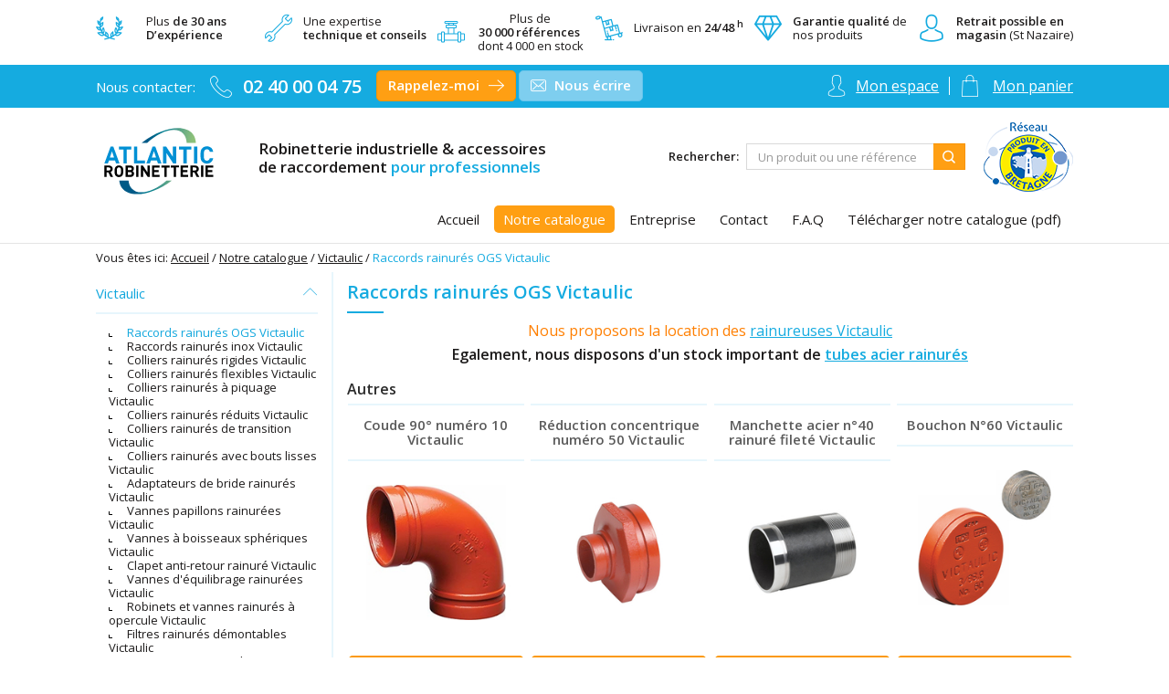

--- FILE ---
content_type: text/html; charset=UTF-8
request_url: https://www.atlantic-robinetterie.fr/catalogue/victaulic/raccords-rainures-ogs-victaulic
body_size: 14708
content:

<!DOCTYPE html>
<html class="no-js" lang="fr">
<head>
    <title>Raccords rainurés OGS Victaulic - Atlantic Robinetterie</title>
            <meta name="keywords" content=""/>
        <meta name="description" content="Large gamme de raccords rainurés OGS Victaulic. Spécialiste de la robinetterie industrielle, Atlantic-Robinetterie livre en France et à l&#039;étranger. Stock important et commande possible sur demande."/>
        <meta itemprop="image" content="https://www.atlantic-robinetterie.fr/img/default/logo.jpg" />

        <meta property="og:url" content="https://www.atlantic-robinetterie.fr/catalogue/victaulic/raccords-rainures-ogs-victaulic"/>
        <meta name="twitter:url" content="https://www.atlantic-robinetterie.fr/catalogue/victaulic/raccords-rainures-ogs-victaulic" />
        <meta name="twitter:card" content="summary" />
        <meta property="fb:admins" content=""/>
        <meta property="og:type" content="website" />
        <meta property="og:site_name" content="Atlantic Robinetterie" />
        <meta property="og:title" content="Raccords rainurés OGS Victaulic" />
        <meta property="og:description" content="" />
        <meta property="og:image" content="https://www.atlantic-robinetterie.fr/img/default/logo.jpg" />
        <link rel="image_src" href="https://www.atlantic-robinetterie.fr/img/default/logo.jpg" />

        <meta name="geo.placename" content="Montoir de Bretagne, Loire-Atlantique" />
        <meta name="geo.position" content="47.3272116;-2.1388387" />
        <meta name="geo.region" content="FR-44" />
        <meta name="ICBM" content="47.3272116, -2.1388387" />

    
    <link rel="canonical" href="https://www.atlantic-robinetterie.fr/catalogue/victaulic/raccords-rainures-ogs-victaulic">
    <meta http-equiv="Content-Type" content="text/html; charset=utf-8"/>
    <meta name="robots" content="index, follow" />
    <meta name="author" content="Image Webdesign | www.imagewebdesign.fr"/>
    <meta content='width=device-width, initial-scale=1, maximum-scale=1, user-scalable=no, minimal-ui' name='viewport'>
    <link rel="apple-touch-icon" sizes="152x152" href="/favicon/apple-touch-icon.png">
<link rel="icon" type="image/png" sizes="32x32" href="/favicon/favicon-32x32.png">
<link rel="icon" type="image/png" sizes="16x16" href="/favicon/favicon-16x16.png">
<link rel="manifest" href="/favicon/manifest.json">
<link rel="mask-icon" href="/favicon/safari-pinned-tab.svg" color="#5bbad5">
<link rel="shortcut icon" href="/favicon/favicon.ico">
<meta name="msapplication-config" content="/favicon/browserconfig.xml">
<meta name="theme-color" content="#ffffff">
    <link href='https://fonts.googleapis.com/css?family=Open+Sans:100,400,300,600,700' rel='stylesheet' type='text/css'>

                    <link rel="stylesheet" type="text/css" href="/css/font-awesome.min.css" />
<link rel="stylesheet" type="text/css" href="/less/bootstrap/bootstrap.less" />
<link rel="stylesheet" type="text/css" href="/css/flaticon.css" />
<link rel="stylesheet" type="text/css" href="/lib/owlcarousel/dist/assets/owl.carousel.min.css" />
<link rel="stylesheet" type="text/css" href="/lib/owlcarousel/dist/assets/owl.theme.default.min.css" />
<link rel="stylesheet" type="text/css" href="/lib/fancybox/jquery.fancybox.min.css" />
<link rel="stylesheet" type="text/css" href="/lib/sweetalert/dist/sweetalert.css" />
<link rel="stylesheet" type="text/css" href="/lib/sidr/dist/stylesheets/jquery.sidr.bare.css" />
<link rel="stylesheet" type="text/css" href="/lib/intl-tel-input/css/intlTelInput.css" />
<link rel="stylesheet" type="text/css" href="/less/styles.less" />
    

    <script src="/js/scripts/modernizr-custom.js"></script>
    <script src="/lib/devicejs/device.js"></script>

    <!--[if lte IE 8]>
    <script src="https://cdnjs.cloudflare.com/ajax/libs/respond.js/1.4.2/respond.min.js"></script>
    <![endif]-->

    <!-- Google tag (gtag.js) -->
    <script async src="https://www.googletagmanager.com/gtag/js?id=G-BSEY3JCCF8"></script>
    <script>
        window.dataLayer = window.dataLayer || [];
        function gtag(){dataLayer.push(arguments);}
        gtag('js', new Date());

        gtag('config', 'G-BSEY3JCCF8');
    </script>
</head>
<body class=" catalog-page category-page category-223">
    

<div class="wsmenucontainer wrapper">

    <div class="sickly-header-container hidden-print">
        <div class="stickly-header">
            <!-- topbar -->
            <header class="topbar">
                <section class="topbar-top hidden-xs hidden-sm">
                    <section class="topbar-message">
                        
                    </section>
                    <section class="reinsurance-container reinsurance-container-top">
                                        <div      class=" container"
    >
                            <div      class="item-type-reinsurance"
    >
                            <div      class="insurance-item item-type-reinsurance-item"
    >
            <div class="insurance-item-content">
    
        <div class="insurance-item-icon"><i class="flaticon-laurel"></i></div><div class="insurance-item-text">
                Plus <strong>de 30 ans <br />D&rsquo;exp&eacute;rience</strong></div>
        </div>
    </div>

    <div      class="insurance-item item-type-reinsurance-item"
    >
            <div class="insurance-item-content">
    
        <div class="insurance-item-icon"><i class="flaticon-wrench"></i></div><div class="insurance-item-text"><div>Une expertise<br /><strong>technique et conseils</strong></div></div>
        </div>
    </div>

    <div      class="insurance-item item-type-reinsurance-item"
    >
            <div class="insurance-item-content">
    
        <div class="insurance-item-icon"><i class="flaticon-pipes"></i></div><div class="insurance-item-text"><div style="text-align: center;">Plus de<br /><strong>30 000 r&eacute;f&eacute;rences&nbsp;</strong><br />dont 4 000 en stock</div></div>
        </div>
    </div>

    <div      class="insurance-item item-type-reinsurance-item"
    >
            <div class="insurance-item-content">
    
        <div class="insurance-item-icon"><i class="flaticon-transport"></i></div><div class="insurance-item-text">
                Livraison en <strong>24/48 <sup>h</sup></strong></div>
        </div>
    </div>

    <div      class="insurance-item item-type-reinsurance-item"
    >
            <div class="insurance-item-content">
    
        <div class="insurance-item-icon"><i class="flaticon-vip"></i></div><div class="insurance-item-text"><strong>Garantie qualit&eacute;</strong> de<br />nos produits
            </div>
        </div>
    </div>

    <div      class="insurance-item item-type-reinsurance-item"
    >
            <div class="insurance-item-content">
    
        <div class="insurance-item-icon"><i class="flaticon-avatar"></i></div><div class="insurance-item-text"><strong>Retrait possible en<br />magasin</strong> (St Nazaire)
            </div>
        </div>
    </div>

            </div>

            </div>

    
                    </section>
                </section>
                <section class="topbar-content">
                    <div class="container">
                        <div class="topbar-section">
    <div class="contact-us">
        <div class="phone-link-block">
            <span class="lbl">Nous contacter:</span>
            <a class="btn phone-link" href="tel:02 40 00 04 75"><i class="flaticon-phone-call icn"></i><span class="lbl">02 40 00 04 75</span></a>
        </div>
        <div class="contact-us-link">
            <button class="btn btn-secondary btn-call-me-back"><span class="lbl">Rappelez-moi</span><i class="flaticon-next icn"></i></button>
            <a class="btn btn-info" href="https://www.atlantic-robinetterie.fr/nous-contacter"><i class="flaticon-envelope icn"></i><span class="lbl">Nous écrire</span></a>
        </div>
    </div>
    <div class="topbar-actions hidden-xs hidden-sm">

        <ul class="account-cart-link">
            <li class="account-box-container">
                <section class="account-box not-logged">
    <ul class="nav nav-pills" role="tablist">
        <li role="presentation" class="dropdown">
                            <a class="account-box-button" type="button" data-toggle="dropdown" aria-haspopup="true" aria-expanded="false"><i class="flaticon-profile icn"></i><span class="lbl">Mon espace</span></a>
                <ul class="dropdown-menu" aria-labelledby="account-box-button">
                    <li>
                        <div class="account-login-box">
                            <div class="register-box login-box">
    <div class="register-box-header">
        <p class="h1">J'ai déjà un compte</p>
    </div>
    <form method="post" action="https://www.atlantic-robinetterie.fr/connexion/submit">
        <div class="register-box-content">
            <section class="register-section section-login">
                <p class="h5">Vos identifiants de connexion</p>
                <hr />
                <div class="form-group mandatory">
                    <label class="control-label" for="login_email">Votre adresse mail</label>
                    <input type="email" class="form-control" name="login_email" id="login_email"
                           value="" />
                </div>
                <div class="form-group mandatory">
                    <label class="control-label" for="login_password">Votre mot de passe</label>
                    <input type="password" class="form-control" name="login_password" id="login_password"
                           value="" />
                </div>
            </section>
            <section class="register-section submit-action-section">
                <a class="btn btn-forget-password" href="https://www.atlantic-robinetterie.fr/mot-de-passe-oublie"  title="Récupérer mon mot de passe perdu">Mot de passe oublié ?</a>
                <button type="submit" class="btn btn-secondary">Connexion à mon compte</button>
                <input type="hidden" name="checkout" value="" />
            </section>

            <input type="hidden" name="origin" id="login_origin" value="" />
        </div>
    </form>
</div>                        </div>
                    </li>
                    <li>
                        <hr />
                    </li>
                    <li>
                        <div class="account-register-box">
                            <p class="h4 with-border">Je suis nouveau client</p>
                            <p class="text-right"><a href="https://www.atlantic-robinetterie.fr/identification"  class="btn btn-secondary" role="button">Créer mon compte</a></p>
                        </div>
                    </li>
                </ul>
                    </li>
    </ul>
</section>
            </li>
            <li class="separator"></li>
            <li class="cart-container">
                <section class="cart-box">
    <ul class="nav nav-pills" role="tablist">
        <li role="presentation" class="dropdown">
            <a class="cart-box-button" data-href="https://www.atlantic-robinetterie.fr/mon-panier" type="button" data-toggle="dropdown" aria-haspopup="true" aria-expanded="false">
                <i class="flaticon-shopping-bag icn"></i>
                <span class="lbl">Mon panier</span>
                            </a>
            <ul class="dropdown-menu" aria-labelledby="cart-box-button">
                <li>
                    <div class="cart-item-box">
                        <p class="h2">Mon panier</p>
                        <hr />
                        <div class="cart-item-list">
                                                                                </div>
                    </div>
                </li>
                <li>
                    <p class="cart-actions"><a href="https://www.atlantic-robinetterie.fr/mon-panier"  class="btn btn-secondary" role="button">Mon panier</a></p>
                </li>
            </ul>
        </li>
    </ul>
</section>
            </li>
        </ul>
    </div>
</div>
                    </div>
                </section>
            </header>
            <!-- endtopbar -->

            <!-- header -->
            <header class="main-header">
                <div class="container">
                                        <div class="main-header-container">
    <div class="main-header-mobile-left hidden-md hidden-lg">
        <a href="#mobile-menu" class="wsnavtoggle" id="mobile-menu-btn" data-menu="menu-1"><span>Menu</span></a>
    </div>
    <div class="main-header-content-mobile hidden-md hidden-lg">
        <div class="logo-block">
            <a href="https://www.atlantic-robinetterie.fr/">
                <img src="/img/default/logo-white.svg" class="picture" alt="Atlantic Robinetterie" />
            </a>
        </div>
    </div>

    <div class="main-header-content hidden-xs hidden-sm">
        <div class="logo-block">
            <a href="https://www.atlantic-robinetterie.fr/">                <img src="/img/default/logo.svg" class="picture" alt="Atlantic Robinetterie" />
                <p class="slogan">
                    Robinetterie industrielle & accessoires <br />
                    de raccordement <span>pour professionnels</span>
                </p>
            </a>        </div>
        <div class="search-block">
            <div class="search-form">
                <form method="get" action="https://www.atlantic-robinetterie.fr/rechercher-un-produit" class="form form-inline">
                    <div class="form-group">
                        <label class="control-label" for="top-search-input">Rechercher: </label>
                        <div class="input-group">
                            <input id="top-search-input" class="form-control" type="text" role="search" name="qry" value=""
                                   autocomplete="off" placeholder="Un produit ou une référence">
                            <div class="input-group-btn"><button type="submit" class="btn btn-sm btn-primary"><i class="flaticon-search"></i></button></div>
                        </div>
                    </div>
                </form>
            </div>
        </div>
        <div class="logo-produit-bretagne">
            <a href="http://www.produitenbretagne.bzh" target="_blank" rel="noopener"><img src="/img/default/logo-produit-en-bretagne.png" alt="Réseau Produit en Bretagne"></a>
        </div>
    </div>
    <div class="main-header-mobile-right hidden-md hidden-lg">
        <ul class="account-cart-link">
            <li class="account-box-container">
                <section class="account-box not-logged">
    <ul class="nav nav-pills" role="tablist">
        <li role="presentation" class="dropdown">
                            <a class="account-box-button" type="button" data-toggle="dropdown" aria-haspopup="true" aria-expanded="false"><i class="flaticon-profile icn"></i><span class="lbl">Mon espace</span></a>
                <ul class="dropdown-menu" aria-labelledby="account-box-button">
                    <li>
                        <div class="account-login-box">
                            <div class="register-box login-box">
    <div class="register-box-header">
        <p class="h1">J'ai déjà un compte</p>
    </div>
    <form method="post" action="https://www.atlantic-robinetterie.fr/connexion/submit">
        <div class="register-box-content">
            <section class="register-section section-login">
                <p class="h5">Vos identifiants de connexion</p>
                <hr />
                <div class="form-group mandatory">
                    <label class="control-label" for="login_email">Votre adresse mail</label>
                    <input type="email" class="form-control" name="login_email" id="login_email"
                           value="" />
                </div>
                <div class="form-group mandatory">
                    <label class="control-label" for="login_password">Votre mot de passe</label>
                    <input type="password" class="form-control" name="login_password" id="login_password"
                           value="" />
                </div>
            </section>
            <section class="register-section submit-action-section">
                <a class="btn btn-forget-password" href="https://www.atlantic-robinetterie.fr/mot-de-passe-oublie"  title="Récupérer mon mot de passe perdu">Mot de passe oublié ?</a>
                <button type="submit" class="btn btn-secondary">Connexion à mon compte</button>
                <input type="hidden" name="checkout" value="" />
            </section>

            <input type="hidden" name="origin" id="login_origin" value="" />
        </div>
    </form>
</div>                        </div>
                    </li>
                    <li>
                        <hr />
                    </li>
                    <li>
                        <div class="account-register-box">
                            <p class="h4 with-border">Je suis nouveau client</p>
                            <p class="text-right"><a href="https://www.atlantic-robinetterie.fr/identification"  class="btn btn-secondary" role="button">Créer mon compte</a></p>
                        </div>
                    </li>
                </ul>
                    </li>
    </ul>
</section>
            </li>
            <li class="separator hidden-xs"></li>
            <li class="cart-container">
                <section class="cart-box">
    <ul class="nav nav-pills" role="tablist">
        <li role="presentation" class="dropdown">
            <a class="cart-box-button" data-href="https://www.atlantic-robinetterie.fr/mon-panier" type="button" data-toggle="dropdown" aria-haspopup="true" aria-expanded="false">
                <i class="flaticon-shopping-bag icn"></i>
                <span class="lbl">Mon panier</span>
                            </a>
            <ul class="dropdown-menu" aria-labelledby="cart-box-button">
                <li>
                    <div class="cart-item-box">
                        <p class="h2">Mon panier</p>
                        <hr />
                        <div class="cart-item-list">
                                                                                </div>
                    </div>
                </li>
                <li>
                    <p class="cart-actions"><a href="https://www.atlantic-robinetterie.fr/mon-panier"  class="btn btn-secondary" role="button">Mon panier</a></p>
                </li>
            </ul>
        </li>
    </ul>
</section>
            </li>
        </ul>
    </div>
</div>
                                    </div>

                                    <div class="hidden-xs hidden-sm">
                        <div class="main-menu whitebg">
    <div class="wsmain">
        <div class="container">
            <div id="menu-1">
    <nav class="iwdmenu wsmenu clearfix main" data-id="1" data-renderer="forenderer" data-main="1" data-menukey="top-menu">
        <ul class="iwdmenu-list wsmenu-list">
                            

<li class="menu-item menu-item-megamenu menu-item-type-default menu-item-link-type-custom depth-1 content-type" id="menu-item-177">
        <a class="menu-item-link " href="https://www.atlantic-robinetterie.fr/" >

        
                <span class="menu-item-main-name">Accueil</span>
        
        
            </a>
                </li>
                            

<li class="menu-item menu-item-has-children menu-item-megamenu menu-item-type-default menu-item-link-type-custom depth-1 content-type menu-item-active sub-menu-item-active" id="menu-item-178">
        <a class="menu-item-link " href="https://www.atlantic-robinetterie.fr/catalogue" >

        
                <span class="menu-item-main-name">Notre catalogue</span>
        
        
            </a>
                                
<div class="iwdmenu-submenu iwd-megamenu clearfix depth-1 megamenu all-menu">
    <div class="iwd-megamenu-content">
        <div class="iwd-megamenu-container">
            <div class="row">
                                    <div class="menu-item-content-section col-xs-12">
                        <div class="col-xs-12 menu-item-title-bar menu-item-title-bar depth-1">
                            <div class="title">
                                <p class="main-title">Catalogue robinetterie industrielle</p>
                                                            </div>
                        </div>
                    </div>
                
                
                <div class="col-xs-12 col-md-12">
                    <div class="menu-item-block">
                        <div class="menu-item-block-content menu-item-main-block-content">
                                                                                            <div class="menu-item-content" data-colnb="1">
                                    <div class="menu-item-content-section row">
                                                                                    <div class="col-xs-12 col-sm-12 col-no-padding">
                                                <ul class="list-subs list-clearstyle">
                                                                                                           

<li class="menu-item has-parent menu-item-has-children menu-item-megamenu menu-item-type-catalog menu-item-link-type-empty depth-2 content-type menu-item-active sub-menu-item-active" id="menu-item-184">
        <a class="menu-item-link empty-link" href="#menu-item-184" >

        
                <span class="menu-item-main-name">Notre catalogue produits</span>
        
        
            </a>
                                
<div class="iwdmenu-submenu iwd-megamenu clearfix depth-2 sub-megamenu all-menu">
    <div class="iwd-megamenu-content">
        <div class="iwd-megamenu-container">
            <div class="row">
                                    <div class="menu-item-content-section col-xs-12">
                        <div class="col-xs-12 menu-item-title-bar menu-item-title-bar depth-2">
                            <div class="title">
                                <p class="main-title">Atlantic Robinetterie: Notre catalogue produits</p>
                                                            </div>
                        </div>
                    </div>
                
                
                <div class="col-xs-12 col-md-12">
                    <div class="menu-item-block">
                        <div class="menu-item-block-content menu-item-main-block-content">
                                                                                            <div class="menu-item-content" data-colnb="4">
                                    <div class="menu-item-content-section row">
                                                                                    <div class="col-xs-12 col-sm-3 col-no-padding">
                                                <ul class="list-subs list-clearstyle">
                                                                                                           

<li class="menu-item has-parent menu-item-megamenu menu-item-type-catalog-item menu-item-link-type-category depth-3 content-type" id="menu-item-mivirtual-category-1">
        <a class="menu-item-link " href="https://www.atlantic-robinetterie.fr/catalogue/robinetterie-industrielle" target="_self" >

        
                <span class="menu-item-main-name">Robinetterie industrielle</span>
        
        
            </a>
                </li>
                                                                                                            

<li class="menu-item has-parent menu-item-megamenu menu-item-type-catalog-item menu-item-link-type-category depth-3 content-type" id="menu-item-mivirtual-category-65">
        <a class="menu-item-link " href="https://www.atlantic-robinetterie.fr/catalogue/pvc-pression" target="_self" >

        
                <span class="menu-item-main-name">PVC pression</span>
        
        
            </a>
                </li>
                                                                                                            

<li class="menu-item has-parent menu-item-megamenu menu-item-type-catalog-item menu-item-link-type-category depth-3 content-type" id="menu-item-mivirtual-category-143">
        <a class="menu-item-link " href="https://www.atlantic-robinetterie.fr/catalogue/georg-fischer" target="_self" >

        
                <span class="menu-item-main-name">Georg Fischer</span>
        
        
            </a>
                </li>
                                                                                                            

<li class="menu-item has-parent menu-item-megamenu menu-item-type-catalog-item menu-item-link-type-category depth-3 content-type" id="menu-item-mivirtual-category-208">
        <a class="menu-item-link " href="https://www.atlantic-robinetterie.fr/catalogue/pvc-u-gf" target="_self" >

        
                <span class="menu-item-main-name">PVC-U Georg Fischer</span>
        
        
            </a>
                </li>
                                                                                                            

<li class="menu-item has-parent menu-item-megamenu menu-item-type-catalog-item menu-item-link-type-category depth-3 content-type" id="menu-item-mivirtual-category-263">
        <a class="menu-item-link " href="https://www.atlantic-robinetterie.fr/catalogue/hidroten" target="_self" >

        
                <span class="menu-item-main-name">Hidroten</span>
        
        
            </a>
                </li>
                                                                                                            

<li class="menu-item has-parent menu-item-megamenu menu-item-type-catalog-item menu-item-link-type-category depth-3 content-type" id="menu-item-mivirtual-category-264">
        <a class="menu-item-link " href="https://www.atlantic-robinetterie.fr/catalogue/vandelande" target="_self" >

        
                <span class="menu-item-main-name">Van de Lande - VDL</span>
        
        
            </a>
                </li>
                                                                                                            

<li class="menu-item has-parent menu-item-megamenu menu-item-type-catalog-item menu-item-link-type-category depth-3 content-type menu-item-active" id="menu-item-mivirtual-category-89">
        <a class="menu-item-link " href="https://www.atlantic-robinetterie.fr/catalogue/victaulic" target="_self" >

        
                <span class="menu-item-main-name">Victaulic</span>
        
        
            </a>
                </li>
                                                                                                    </ul>
                                            </div>
                                                                                    <div class="col-xs-12 col-sm-3 col-no-padding">
                                                <ul class="list-subs list-clearstyle">
                                                                                                           

<li class="menu-item has-parent menu-item-megamenu menu-item-type-catalog-item menu-item-link-type-category depth-3 content-type" id="menu-item-mivirtual-category-31">
        <a class="menu-item-link " href="https://www.atlantic-robinetterie.fr/catalogue/raccords-incendie-et-accessoires" target="_self" >

        
                <span class="menu-item-main-name">Raccords incendie et accessoires</span>
        
        
            </a>
                </li>
                                                                                                            

<li class="menu-item has-parent menu-item-megamenu menu-item-type-catalog-item menu-item-link-type-category depth-3 content-type" id="menu-item-mivirtual-category-258">
        <a class="menu-item-link " href="https://www.atlantic-robinetterie.fr/catalogue/tube-acier" target="_self" >

        
                <span class="menu-item-main-name">Tube acier sans soudure</span>
        
        
            </a>
                </li>
                                                                                                            

<li class="menu-item has-parent menu-item-megamenu menu-item-type-catalog-item menu-item-link-type-category depth-3 content-type" id="menu-item-mivirtual-category-180">
        <a class="menu-item-link " href="https://www.atlantic-robinetterie.fr/catalogue/bride-acier" target="_self" >

        
                <span class="menu-item-main-name">Bride acier</span>
        
        
            </a>
                </li>
                                                                                                            

<li class="menu-item has-parent menu-item-megamenu menu-item-type-catalog-item menu-item-link-type-category depth-3 content-type" id="menu-item-mivirtual-category-11">
        <a class="menu-item-link " href="https://www.atlantic-robinetterie.fr/catalogue/clapets-filtres-et-autres-protections" target="_self" >

        
                <span class="menu-item-main-name">Clapets, filtres et autres protections</span>
        
        
            </a>
                </li>
                                                                                                            

<li class="menu-item has-parent menu-item-megamenu menu-item-type-catalog-item menu-item-link-type-category depth-3 content-type" id="menu-item-mivirtual-category-197">
        <a class="menu-item-link " href="https://www.atlantic-robinetterie.fr/catalogue/soupapes-de-surete" target="_self" >

        
                <span class="menu-item-main-name">Soupapes de sécurité</span>
        
        
            </a>
                </li>
                                                                                                            

<li class="menu-item has-parent menu-item-megamenu menu-item-type-catalog-item menu-item-link-type-category depth-3 content-type" id="menu-item-mivirtual-category-21">
        <a class="menu-item-link " href="https://www.atlantic-robinetterie.fr/catalogue/materiel-controle-robinetterie" target="_self" >

        
                <span class="menu-item-main-name">Matériel contrôle robinetterie</span>
        
        
            </a>
                </li>
                                                                                                            

<li class="menu-item has-parent menu-item-megamenu menu-item-type-catalog-item menu-item-link-type-category depth-3 content-type" id="menu-item-mivirtual-category-166">
        <a class="menu-item-link " href="https://www.atlantic-robinetterie.fr/catalogue/raccord-laiton" target="_self" >

        
                <span class="menu-item-main-name">Raccord laiton</span>
        
        
            </a>
                </li>
                                                                                                    </ul>
                                            </div>
                                                                                    <div class="col-xs-12 col-sm-3 col-no-padding">
                                                <ul class="list-subs list-clearstyle">
                                                                                                           

<li class="menu-item has-parent menu-item-megamenu menu-item-type-catalog-item menu-item-link-type-category depth-3 content-type" id="menu-item-mivirtual-category-28">
        <a class="menu-item-link " href="https://www.atlantic-robinetterie.fr/catalogue/raccords-express-et-canneles-laiton" target="_self" >

        
                <span class="menu-item-main-name">Raccords express et cannelés laiton</span>
        
        
            </a>
                </li>
                                                                                                            

<li class="menu-item has-parent menu-item-megamenu menu-item-type-catalog-item menu-item-link-type-category depth-3 content-type" id="menu-item-mivirtual-category-172">
        <a class="menu-item-link " href="https://www.atlantic-robinetterie.fr/catalogue/raccord-bronze" target="_self" >

        
                <span class="menu-item-main-name">Raccord bronze</span>
        
        
            </a>
                </li>
                                                                                                            

<li class="menu-item has-parent menu-item-megamenu menu-item-type-catalog-item menu-item-link-type-category depth-3 content-type" id="menu-item-mivirtual-category-41">
        <a class="menu-item-link " href="https://www.atlantic-robinetterie.fr/catalogue/raccord-fonte" target="_self" >

        
                <span class="menu-item-main-name">Raccord fonte malléable - galvanisé ou noir - GF</span>
        
        
            </a>
                </li>
                                                                                                            

<li class="menu-item has-parent menu-item-megamenu menu-item-type-catalog-item menu-item-link-type-category depth-3 content-type" id="menu-item-mivirtual-category-58">
        <a class="menu-item-link " href="https://www.atlantic-robinetterie.fr/catalogue/raccord-inox" target="_self" >

        
                <span class="menu-item-main-name">Raccord inox</span>
        
        
            </a>
                </li>
                                                                                                            

<li class="menu-item has-parent menu-item-megamenu menu-item-type-catalog-item menu-item-link-type-category depth-3 content-type" id="menu-item-mivirtual-category-176">
        <a class="menu-item-link " href="https://www.atlantic-robinetterie.fr/catalogue/raccords-acier-forges-pas-gaz-npt-sw" target="_self" >

        
                <span class="menu-item-main-name">Raccords acier forgés : pas gaz,  npt, sw</span>
        
        
            </a>
                </li>
                                                                                                            

<li class="menu-item has-parent menu-item-megamenu menu-item-type-catalog-item menu-item-link-type-category depth-3 content-type" id="menu-item-mivirtual-category-50">
        <a class="menu-item-link " href="https://www.atlantic-robinetterie.fr/catalogue/raccord-acier" target="_self" >

        
                <span class="menu-item-main-name">Raccord acier</span>
        
        
            </a>
                </li>
                                                                                                            

<li class="menu-item has-parent menu-item-megamenu menu-item-type-catalog-item menu-item-link-type-category depth-3 content-type" id="menu-item-mivirtual-category-137">
        <a class="menu-item-link " href="https://www.atlantic-robinetterie.fr/catalogue/joints-et-boulonneries" target="_self" >

        
                <span class="menu-item-main-name">Joints et boulonneries</span>
        
        
            </a>
                </li>
                                                                                                    </ul>
                                            </div>
                                                                                    <div class="col-xs-12 col-sm-3 col-no-padding">
                                                <ul class="list-subs list-clearstyle">
                                                                                                           

<li class="menu-item has-parent menu-item-megamenu menu-item-type-catalog-item menu-item-link-type-category depth-3 content-type" id="menu-item-mivirtual-category-47">
        <a class="menu-item-link " href="https://www.atlantic-robinetterie.fr/catalogue/fixation-pour-robinetterie" target="_self" >

        
                <span class="menu-item-main-name">Fixation pour robinetterie</span>
        
        
            </a>
                </li>
                                                                                                            

<li class="menu-item has-parent menu-item-megamenu menu-item-type-catalog-item menu-item-link-type-category depth-3 content-type" id="menu-item-mivirtual-category-44">
        <a class="menu-item-link " href="https://www.atlantic-robinetterie.fr/catalogue/raccord-pour-conduite-de-reseau" target="_self" >

        
                <span class="menu-item-main-name">Raccord pour conduite de réseau</span>
        
        
            </a>
                </li>
                                                                                                            

<li class="menu-item has-parent menu-item-megamenu menu-item-type-catalog-item menu-item-link-type-category depth-3 content-type" id="menu-item-mivirtual-category-132">
        <a class="menu-item-link " href="https://www.atlantic-robinetterie.fr/catalogue/produits-detancheite" target="_self" >

        
                <span class="menu-item-main-name">Produits d&#039;étanchéité</span>
        
        
            </a>
                </li>
                                                                                                            

<li class="menu-item has-parent menu-item-megamenu menu-item-type-catalog-item menu-item-link-type-category depth-3 content-type" id="menu-item-mivirtual-category-60">
        <a class="menu-item-link " href="https://www.atlantic-robinetterie.fr/catalogue/raccords-et-vannes-a-compression" target="_self" >

        
                <span class="menu-item-main-name">Raccords et vannes à compression</span>
        
        
            </a>
                </li>
                                                                                                            

<li class="menu-item has-parent menu-item-megamenu menu-item-type-catalog-item menu-item-link-type-category depth-3 content-type" id="menu-item-mivirtual-category-63">
        <a class="menu-item-link " href="https://www.atlantic-robinetterie.fr/catalogue/collier-de-prise-en-charge" target="_self" >

        
                <span class="menu-item-main-name">Collier de prise en charge</span>
        
        
            </a>
                </li>
                                                                                                            

<li class="menu-item has-parent menu-item-megamenu menu-item-type-catalog-item menu-item-link-type-category depth-3 content-type" id="menu-item-mivirtual-category-163">
        <a class="menu-item-link " href="https://www.atlantic-robinetterie.fr/catalogue/guide-correspondance" target="_self" >

        
                <span class="menu-item-main-name">Guide correspondance</span>
        
        
            </a>
                </li>
                                                                                                            

<li class="menu-item has-parent menu-item-megamenu menu-item-type-catalog-item menu-item-link-type-category depth-3 content-type" id="menu-item-mivirtual-category-237">
        <a class="menu-item-link " href="https://www.atlantic-robinetterie.fr/catalogue/nos-marques" target="_self" >

        
                <span class="menu-item-main-name">Nos marques</span>
        
        
            </a>
                </li>
                                                                                                    </ul>
                                            </div>
                                                                            </div>
                                </div>
                                                    </div>
                    </div>
                </div>


                
                
            </div>
        </div>
    </div>
</div>            </li>
                                                                                                    </ul>
                                            </div>
                                                                            </div>
                                </div>
                                                    </div>
                    </div>
                </div>


                
                
            </div>
        </div>
    </div>
</div>            </li>
                            

<li class="menu-item menu-item-megamenu menu-item-type-default menu-item-link-type-custom depth-1 content-type" id="menu-item-179">
        <a class="menu-item-link " href="https://www.atlantic-robinetterie.fr/entreprise" >

        
                <span class="menu-item-main-name">Entreprise</span>
        
        
            </a>
                </li>
                            

<li class="menu-item menu-item-megamenu menu-item-type-default menu-item-link-type-custom depth-1 content-type" id="menu-item-183">
        <a class="menu-item-link " href="https://www.atlantic-robinetterie.fr/nous-contacter" >

        
                <span class="menu-item-main-name">Contact</span>
        
        
            </a>
                </li>
                            

<li class="menu-item menu-item-megamenu menu-item-type-default menu-item-link-type-custom depth-1 content-type" id="menu-item-180">
        <a class="menu-item-link " href="https://www.atlantic-robinetterie.fr/faq" >

        
                <span class="menu-item-main-name">F.A.Q</span>
        
        
            </a>
                </li>
                            

<li class="menu-item menu-item-megamenu menu-item-type-default menu-item-link-type-custom depth-1 content-type menu-item-catalog-pdf" id="menu-item-181">
        <a class="menu-item-link " href="https://www.atlantic-robinetterie.fr/img/cms/catalogue_produits.pdf" target="_blank" >

        
                <span class="menu-item-main-name">Télécharger notre catalogue (pdf)</span>
        
        
            </a>
                </li>
                    </ul>
    </nav>
</div>
        </div>
    </div>
</div>
                    </div>
                            </header>
            <!-- endheader -->
        </div>
    </div>

    <!-- BODY -->
    <main class="content-wrapper">
        <div class="container visible-xs visible-sm" id="mobile-search">
    <form method="get" action="https://www.atlantic-robinetterie.fr/rechercher-un-produit" class="form form-inline">
        <div class="form-group">
            <div class="input-group">
                <input id="top-search-input" class="form-control" type="text" role="search" name="qry" value=""
                       autocomplete="off" placeholder="Rechercher un produit ou une référence">
                <div class="input-group-btn"><button type="submit" class="btn btn-sm btn-primary"><i class="flaticon-search"></i></button></div>
            </div>
        </div>
    </form>
</div>


        
        <section class="content-wrapper-top">
            <div class="container">
                <ol class="breadcrumb hidden-xs">
  <li class="prefix">Vous êtes ici:</li>
    <li class="item "><a href="https://www.atlantic-robinetterie.fr/">Accueil</a></li>
    <li class="item "><a href="https://www.atlantic-robinetterie.fr/catalogue">Notre catalogue</a></li>
    <li class="item "><a href="https://www.atlantic-robinetterie.fr/catalogue/victaulic">Victaulic</a></li>
    <li class="item active">Raccords rainurés OGS Victaulic</li>
  </ol>


            </div>
        </section>

        <div class="container">
            <section class="content">
                    

    <div class="catalog-wrapper">
        <div class="catalog-wrapper-top">
                            
                                    <div class="catalog-filter-top hidden-md hidden-lg">
                        <a id="btn-catalog-list-menu" class="btn-sidebar-list-menu" href="#category-list-menu"><i class="fa fa-list"></i> Rubriques</a>
                    </div>
                                    </div>

        <div class="catalog-wrapper-content">
            <div class="row">

                                <div class="col-xs-12 col-md-4 col-lg-3 hidden-xs hidden-sm hidden-print column-catalog-menu">
                    
<aside class="catalog-sidebar" id="category-list-sidebar">
    <ul class="sidebar-list category-list" id="category-list-menu">
                                                            
    <li class="subs active">
        <a href="https://www.atlantic-robinetterie.fr/catalogue/victaulic"><span>Victaulic</span><i class="flaticon-up-arrow"></i></a>
                    <ul class="sub-list">
                                            
    <li class=" active">
        <a href="https://www.atlantic-robinetterie.fr/catalogue/victaulic/raccords-rainures-ogs-victaulic"><span>Raccords rainurés OGS Victaulic</span></a>
            </li>

                                            
    <li class="subs">
        <a href="https://www.atlantic-robinetterie.fr/catalogue/victaulic/raccords-inox-victaulic"><span>Raccords rainurés inox Victaulic</span></a>
            </li>

                                            
    <li class="">
        <a href="https://www.atlantic-robinetterie.fr/catalogue/victaulic/colliers-rainures-rigides-victaulic"><span>Colliers rainurés rigides Victaulic</span></a>
            </li>

                                            
    <li class="">
        <a href="https://www.atlantic-robinetterie.fr/catalogue/victaulic/colliers-rainures-flexibles-victaulic"><span>Colliers rainurés flexibles Victaulic</span></a>
            </li>

                                            
    <li class="">
        <a href="https://www.atlantic-robinetterie.fr/catalogue/victaulic/colliers-a-piquage-victaulic"><span>Colliers rainurés à piquage Victaulic</span></a>
            </li>

                                            
    <li class="">
        <a href="https://www.atlantic-robinetterie.fr/catalogue/victaulic/colliers-rainures-reduits-victaulic"><span>Colliers rainurés réduits Victaulic</span></a>
            </li>

                                            
    <li class="">
        <a href="https://www.atlantic-robinetterie.fr/catalogue/victaulic/collier-rainure-transition-victaulic"><span>Colliers rainurés de transition Victaulic</span></a>
            </li>

                                            
    <li class="">
        <a href="https://www.atlantic-robinetterie.fr/catalogue/victaulic/colliers-rainures-bouts-lisses-victaulic"><span>Colliers rainurés avec bouts lisses Victaulic</span></a>
            </li>

                                            
    <li class="">
        <a href="https://www.atlantic-robinetterie.fr/catalogue/victaulic/adaptateurs-bride-rainures-victaulic"><span>Adaptateurs de bride rainurés Victaulic</span></a>
            </li>

                                            
    <li class="">
        <a href="https://www.atlantic-robinetterie.fr/catalogue/victaulic/vannes-papillons-rainurees-victaulic"><span>Vannes papillons rainurées Victaulic</span></a>
            </li>

                                            
    <li class="">
        <a href="https://www.atlantic-robinetterie.fr/catalogue/victaulic/vannes-boisseaux-spheriques-victaulic"><span>Vannes à boisseaux sphériques Victaulic</span></a>
            </li>

                                            
    <li class="">
        <a href="https://www.atlantic-robinetterie.fr/catalogue/victaulic/clapet-anti-retour-rainure-victaulic"><span>Clapet anti-retour rainuré Victaulic</span></a>
            </li>

                                            
    <li class="">
        <a href="https://www.atlantic-robinetterie.fr/catalogue/victaulic/vannes-equilibrage-rainurees-victaulic"><span>Vannes d&#039;équilibrage rainurées Victaulic</span></a>
            </li>

                                            
    <li class="">
        <a href="https://www.atlantic-robinetterie.fr/catalogue/victaulic/robinets-vannes-rainures-a-opercule"><span>Robinets et vannes rainurés à opercule Victaulic</span></a>
            </li>

                                            
    <li class="">
        <a href="https://www.atlantic-robinetterie.fr/catalogue/victaulic/filtres-rainures-demontables-victaulic"><span>Filtres rainurés démontables Victaulic</span></a>
            </li>

                                            
    <li class="">
        <a href="https://www.atlantic-robinetterie.fr/catalogue/victaulic/rainureuses-par-moletage"><span>Rainureuses par moletage Victaulic</span></a>
            </li>

                                            
    <li class="">
        <a href="https://www.atlantic-robinetterie.fr/catalogue/victaulic/rainureuses-par-enlevement"><span>Rainureuses par enlèvement Victaulic</span></a>
            </li>

                                            
    <li class="">
        <a href="https://www.atlantic-robinetterie.fr/catalogue/victaulic/rainureuses-tubes-plastique-victaulic"><span>Rainureuses pour tubes en plastique Victaulic</span></a>
            </li>

                                            
    <li class="">
        <a href="https://www.atlantic-robinetterie.fr/catalogue/victaulic/outils-de-decoupe"><span>Outils de découpe, de piquage et à sertir Victaulic</span></a>
            </li>

                                            
    <li class="">
        <a href="https://www.atlantic-robinetterie.fr/catalogue/victaulic/accessoires-victaulic"><span>Accessoires Victaulic</span></a>
            </li>

                                            
    <li class="">
        <a href="https://www.atlantic-robinetterie.fr/catalogue/victaulic/colonne-seche-rainuree"><span>Colonne sèche rainurée</span></a>
            </li>

                            </ul>
            </li>

                    
                            
    <li class="subs">
        <a href="https://www.atlantic-robinetterie.fr/catalogue/robinetterie-industrielle"><span>Robinetterie industrielle</span><i class="flaticon-arrows"></i></a>
            </li>

                            
    <li class="subs">
        <a href="https://www.atlantic-robinetterie.fr/catalogue/pvc-pression"><span>PVC pression</span><i class="flaticon-arrows"></i></a>
            </li>

                            
    <li class="subs">
        <a href="https://www.atlantic-robinetterie.fr/catalogue/georg-fischer"><span>Georg Fischer</span><i class="flaticon-arrows"></i></a>
            </li>

                            
    <li class="subs">
        <a href="https://www.atlantic-robinetterie.fr/catalogue/pvc-u-gf"><span>PVC-U Georg Fischer</span><i class="flaticon-arrows"></i></a>
            </li>

                            
    <li class="">
        <a href="https://www.atlantic-robinetterie.fr/catalogue/hidroten"><span>Hidroten</span></a>
            </li>

                            
    <li class="">
        <a href="https://www.atlantic-robinetterie.fr/catalogue/vandelande"><span>Van de Lande - VDL</span></a>
            </li>

                            
    <li class="subs">
        <a href="https://www.atlantic-robinetterie.fr/catalogue/raccords-incendie-et-accessoires"><span>Raccords incendie et accessoires</span><i class="flaticon-arrows"></i></a>
            </li>

                            
    <li class="subs">
        <a href="https://www.atlantic-robinetterie.fr/catalogue/tube-acier"><span>Tube acier sans soudure</span><i class="flaticon-arrows"></i></a>
            </li>

                            
    <li class="subs">
        <a href="https://www.atlantic-robinetterie.fr/catalogue/bride-acier"><span>Bride acier</span><i class="flaticon-arrows"></i></a>
            </li>

                            
    <li class="subs">
        <a href="https://www.atlantic-robinetterie.fr/catalogue/clapets-filtres-et-autres-protections"><span>Clapets, filtres et autres protections</span><i class="flaticon-arrows"></i></a>
            </li>

                            
    <li class="subs">
        <a href="https://www.atlantic-robinetterie.fr/catalogue/soupapes-de-surete"><span>Soupapes de sécurité</span><i class="flaticon-arrows"></i></a>
            </li>

                            
    <li class="subs">
        <a href="https://www.atlantic-robinetterie.fr/catalogue/materiel-controle-robinetterie"><span>Matériel contrôle robinetterie</span><i class="flaticon-arrows"></i></a>
            </li>

                            
    <li class="subs">
        <a href="https://www.atlantic-robinetterie.fr/catalogue/raccord-laiton"><span>Raccord laiton</span><i class="flaticon-arrows"></i></a>
            </li>

                            
    <li class="subs">
        <a href="https://www.atlantic-robinetterie.fr/catalogue/raccords-express-et-canneles-laiton"><span>Raccords express et cannelés laiton</span><i class="flaticon-arrows"></i></a>
            </li>

                            
    <li class="subs">
        <a href="https://www.atlantic-robinetterie.fr/catalogue/raccord-bronze"><span>Raccord bronze</span><i class="flaticon-arrows"></i></a>
            </li>

                            
    <li class="subs">
        <a href="https://www.atlantic-robinetterie.fr/catalogue/raccord-fonte"><span>Raccord fonte malléable - galvanisé ou noir - GF</span><i class="flaticon-arrows"></i></a>
            </li>

                            
    <li class="subs">
        <a href="https://www.atlantic-robinetterie.fr/catalogue/raccord-inox"><span>Raccord inox</span><i class="flaticon-arrows"></i></a>
            </li>

                            
    <li class="">
        <a href="https://www.atlantic-robinetterie.fr/catalogue/raccords-acier-forges-pas-gaz-npt-sw"><span>Raccords acier forgés : pas gaz,  npt, sw</span></a>
            </li>

                            
    <li class="subs">
        <a href="https://www.atlantic-robinetterie.fr/catalogue/raccord-acier"><span>Raccord acier</span><i class="flaticon-arrows"></i></a>
            </li>

                            
    <li class="subs">
        <a href="https://www.atlantic-robinetterie.fr/catalogue/joints-et-boulonneries"><span>Joints et boulonneries</span><i class="flaticon-arrows"></i></a>
            </li>

                            
    <li class="subs">
        <a href="https://www.atlantic-robinetterie.fr/catalogue/fixation-pour-robinetterie"><span>Fixation pour robinetterie</span><i class="flaticon-arrows"></i></a>
            </li>

                            
    <li class="subs">
        <a href="https://www.atlantic-robinetterie.fr/catalogue/raccord-pour-conduite-de-reseau"><span>Raccord pour conduite de réseau</span><i class="flaticon-arrows"></i></a>
            </li>

                            
    <li class="subs">
        <a href="https://www.atlantic-robinetterie.fr/catalogue/produits-detancheite"><span>Produits d&#039;étanchéité</span><i class="flaticon-arrows"></i></a>
            </li>

                            
    <li class="subs">
        <a href="https://www.atlantic-robinetterie.fr/catalogue/raccords-et-vannes-a-compression"><span>Raccords et vannes à compression</span><i class="flaticon-arrows"></i></a>
            </li>

                            
    <li class="subs">
        <a href="https://www.atlantic-robinetterie.fr/catalogue/collier-de-prise-en-charge"><span>Collier de prise en charge</span><i class="flaticon-arrows"></i></a>
            </li>

                            
    <li class="subs">
        <a href="https://www.atlantic-robinetterie.fr/catalogue/guide-correspondance"><span>Guide correspondance</span><i class="flaticon-arrows"></i></a>
            </li>

                            
    <li class="">
        <a href="https://www.atlantic-robinetterie.fr/catalogue/nos-marques"><span>Nos marques</span></a>
            </li>

            </ul>
</aside>

                    <div class="reinsurance-catalog">
                                        <div      class=""
    >
                                <div class="heading">
    <p
        class="heading-title text-none h4 without-border">Nos avantages clients</p>
    </div>

    <div      class="item-type-reinsurance"
    >
                            <div      class="insurance-item item-type-reinsurance-item"
    >
            <div class="insurance-item-content">
    
        <div class="insurance-item-icon"><i class="flaticon-laurel"></i></div><div class="insurance-item-text">
                Plus <strong>de 30 ans <br />D&rsquo;exp&eacute;rience</strong></div>
        </div>
    </div>

    <div      class="insurance-item item-type-reinsurance-item"
    >
            <div class="insurance-item-content">
    
        <div class="insurance-item-icon"><i class="flaticon-wrench"></i></div><div class="insurance-item-text"><div>Une expertise&nbsp;<strong>technique</strong></div><div><strong>et conseils</strong></div></div>
        </div>
    </div>

    <div      class="insurance-item item-type-reinsurance-item"
    >
            <div class="insurance-item-content">
    
        <div class="insurance-item-icon"><i class="flaticon-pipes"></i></div><div class="insurance-item-text"><div>Plus de&nbsp;<strong>30 000 r&eacute;f&eacute;rences&nbsp;</strong><br />dont 4 000 en stock</div></div>
        </div>
    </div>

    <div      class="insurance-item item-type-reinsurance-item"
    >
            <div class="insurance-item-content">
    
        <div class="insurance-item-icon"><i class="flaticon-transport"></i></div><div class="insurance-item-text">
                Livraison en <strong>24/48 <sup>h</sup></strong></div>
        </div>
    </div>

    <div      class="insurance-item item-type-reinsurance-item"
    >
            <div class="insurance-item-content">
    
        <div class="insurance-item-icon"><i class="flaticon-vip"></i></div><div class="insurance-item-text"><strong>Garantie qualit&eacute;</strong> de<br />nos produits
            </div>
        </div>
    </div>

    <div      class="insurance-item item-type-reinsurance-item"
    >
            <div class="insurance-item-content">
    
        <div class="insurance-item-icon"><i class="flaticon-avatar"></i></div><div class="insurance-item-text"><strong>Retrait possible en<br />magasin</strong> (St Nazaire)
            </div>
        </div>
    </div>

            </div>

            </div>

    
                    </div>
                </div>
                
                <div class="col-xs-12 col-md-8 col-lg-9">
                    

                    <div class="catalog-content">
                            <div class="catalog-category-content">
        <h1 class="with-border">Raccords rainurés OGS Victaulic</h1>

        
                    <div class="category-text category-text-top">
                <p style="text-align: center;"><span style="color: #ff7f01; font-size: 12pt;">Nous proposons la&nbsp;location des <a href="https://www.atlantic-robinetterie.fr/rainureuses-outils-accessoires-victaulic">rainureuses&nbsp;Victaulic</a></span></p>
<p style="text-align: center;"><strong><span style="font-size: 12pt;">Egalement, nous disposons d'un&nbsp;stock important de <a href="https://www.atlantic-robinetterie.fr/catalogue/tube-acier">tubes acier rainur&eacute;s</a></span></strong></p>
            </div>
        
        
        <div class="category-boxes">
                                            
                            
                            <div class="category-box category-box-detail">
                    <div class="category-box-header">
                                                <h2>Autres</h2>
                                            </div>
                    <div class="category-box-content">
                        <div class="row">
                                                        
                            
                                
                                <div class="col-xs-6 col-sm-4 col-lg-3">
                                    

<div class="item product-box" title="Coude 90° numéro 10 Victaulic">
    <div class="item-header">
        <a href="https://www.atlantic-robinetterie.fr/catalogue/victaulic/raccords-rainures-ogs-victaulic/p6242-coude-90-numero-10-victaulic">
            <h3 class="item-heading" title="Coude 90° numéro 10 Victaulic">
                <span>
                    <span class="title">Coude 90° numéro 10 Victaulic</span>
                                    </span>
            </h3>
        </a>
    </div>
    <div class="item-separator"></div>
    <div class="item-content">
        <div class="item-picture">
            <a href="https://www.atlantic-robinetterie.fr/catalogue/victaulic/raccords-rainures-ogs-victaulic/p6242-coude-90-numero-10-victaulic">
                                    <picture alt="Coude 90° numéro 10 Victaulic" title="Coude 90° numéro 10 Victaulic">
        <!--[if IE 9]><video style="display: none;"><![endif]-->
                    <source srcset="https://www.atlantic-robinetterie.fr/img/product/cache/5/a/4/gM0IjN-coude-90-numero-10-victaulic-140x119xinset.jpg" media="(max-width:767px)">
                <source srcset="https://www.atlantic-robinetterie.fr/img/product/cache/6/2/6/gM0IjN-coude-90-numero-10-victaulic-205x175xinset.jpg">
        <!--[if IE 9]></video><![endif]-->
        <img srcset="https://www.atlantic-robinetterie.fr/img/product/cache/6/2/6/gM0IjN-coude-90-numero-10-victaulic-205x175xinset.jpg" alt="Coude 90° numéro 10 Victaulic" />
    </picture>

            </a>
        </div>
    </div>
    <div class="item-footer">
        <a href="https://www.atlantic-robinetterie.fr/catalogue/victaulic/raccords-rainures-ogs-victaulic/p6242-coude-90-numero-10-victaulic" title="Coude 90° numéro 10 Victaulic" class="btn btn-secondary">Voir le produit</a>
    </div>
</div>


                                </div>
                            
                                
                                <div class="col-xs-6 col-sm-4 col-lg-3">
                                    

<div class="item product-box" title="Réduction concentrique numéro 50 Victaulic">
    <div class="item-header">
        <a href="https://www.atlantic-robinetterie.fr/catalogue/victaulic/raccords-rainures-ogs-victaulic/p6765-reduction-concentrique-numero-50-victaulic">
            <h3 class="item-heading" title="Réduction concentrique numéro 50 Victaulic">
                <span>
                    <span class="title">Réduction concentrique numéro 50 Victaulic</span>
                                    </span>
            </h3>
        </a>
    </div>
    <div class="item-separator"></div>
    <div class="item-content">
        <div class="item-picture">
            <a href="https://www.atlantic-robinetterie.fr/catalogue/victaulic/raccords-rainures-ogs-victaulic/p6765-reduction-concentrique-numero-50-victaulic">
                                    <picture alt="Réduction concentrique numéro 50 Victaulic" title="Réduction concentrique numéro 50 Victaulic">
        <!--[if IE 9]><video style="display: none;"><![endif]-->
                    <source srcset="https://www.atlantic-robinetterie.fr/img/product/cache/5/b/b/QN2cjN-reduction-concentrique-numero-50-victaulic-140x119xinset.jpg" media="(max-width:767px)">
                <source srcset="https://www.atlantic-robinetterie.fr/img/product/cache/c/8/6/QN2cjN-reduction-concentrique-numero-50-victaulic-205x175xinset.jpg">
        <!--[if IE 9]></video><![endif]-->
        <img srcset="https://www.atlantic-robinetterie.fr/img/product/cache/c/8/6/QN2cjN-reduction-concentrique-numero-50-victaulic-205x175xinset.jpg" alt="Réduction concentrique numéro 50 Victaulic" />
    </picture>

            </a>
        </div>
    </div>
    <div class="item-footer">
        <a href="https://www.atlantic-robinetterie.fr/catalogue/victaulic/raccords-rainures-ogs-victaulic/p6765-reduction-concentrique-numero-50-victaulic" title="Réduction concentrique numéro 50 Victaulic" class="btn btn-secondary">Voir le produit</a>
    </div>
</div>


                                </div>
                            
                                
                                <div class="col-xs-6 col-sm-4 col-lg-3">
                                    

<div class="item product-box" title="Manchette acier n°40 rainuré fileté Victaulic">
    <div class="item-header">
        <a href="https://www.atlantic-robinetterie.fr/catalogue/victaulic/raccords-rainures-ogs-victaulic/p8167-manchette-acier-n40-rainure-filete-victaulic">
            <h3 class="item-heading" title="Manchette acier n°40 rainuré fileté Victaulic">
                <span>
                    <span class="title">Manchette acier n°40 rainuré fileté Victaulic</span>
                                    </span>
            </h3>
        </a>
    </div>
    <div class="item-separator"></div>
    <div class="item-content">
        <div class="item-picture">
            <a href="https://www.atlantic-robinetterie.fr/catalogue/victaulic/raccords-rainures-ogs-victaulic/p8167-manchette-acier-n40-rainure-filete-victaulic">
                                    <picture alt="Manchette acier n°40 rainuré fileté Victaulic" title="Manchette acier n°40 rainuré fileté Victaulic">
        <!--[if IE 9]><video style="display: none;"><![endif]-->
                    <source srcset="https://www.atlantic-robinetterie.fr/img/product/cache/7/4/6/wN2EDO-manchette-acier-n40-rainure-filete-victaulic-140x119xinset.jpg" media="(max-width:767px)">
                <source srcset="https://www.atlantic-robinetterie.fr/img/product/cache/c/e/9/wN2EDO-manchette-acier-n40-rainure-filete-victaulic-205x175xinset.jpg">
        <!--[if IE 9]></video><![endif]-->
        <img srcset="https://www.atlantic-robinetterie.fr/img/product/cache/c/e/9/wN2EDO-manchette-acier-n40-rainure-filete-victaulic-205x175xinset.jpg" alt="Manchette acier n°40 rainuré fileté Victaulic" />
    </picture>

            </a>
        </div>
    </div>
    <div class="item-footer">
        <a href="https://www.atlantic-robinetterie.fr/catalogue/victaulic/raccords-rainures-ogs-victaulic/p8167-manchette-acier-n40-rainure-filete-victaulic" title="Manchette acier n°40 rainuré fileté Victaulic" class="btn btn-secondary">Voir le produit</a>
    </div>
</div>


                                </div>
                            
                                
                                <div class="col-xs-6 col-sm-4 col-lg-3">
                                    

<div class="item product-box" title="Bouchon N°60 Victaulic">
    <div class="item-header">
        <a href="https://www.atlantic-robinetterie.fr/catalogue/victaulic/raccords-rainures-ogs-victaulic/p8382-bouchon-n60-victaulic">
            <h3 class="item-heading" title="Bouchon N°60 Victaulic">
                <span>
                    <span class="title">Bouchon N°60 Victaulic</span>
                                    </span>
            </h3>
        </a>
    </div>
    <div class="item-separator"></div>
    <div class="item-content">
        <div class="item-picture">
            <a href="https://www.atlantic-robinetterie.fr/catalogue/victaulic/raccords-rainures-ogs-victaulic/p8382-bouchon-n60-victaulic">
                                    <picture alt="Bouchon N°60 Victaulic" title="Bouchon N°60 Victaulic">
        <!--[if IE 9]><video style="display: none;"><![endif]-->
                    <source srcset="https://www.atlantic-robinetterie.fr/img/product/cache/8/b/b/gM4MDO-bouchon-n60-victaulic-140x119xinset.jpg" media="(max-width:767px)">
                <source srcset="https://www.atlantic-robinetterie.fr/img/product/cache/6/a/a/gM4MDO-bouchon-n60-victaulic-205x175xinset.jpg">
        <!--[if IE 9]></video><![endif]-->
        <img srcset="https://www.atlantic-robinetterie.fr/img/product/cache/6/a/a/gM4MDO-bouchon-n60-victaulic-205x175xinset.jpg" alt="Bouchon N°60 Victaulic" />
    </picture>

            </a>
        </div>
    </div>
    <div class="item-footer">
        <a href="https://www.atlantic-robinetterie.fr/catalogue/victaulic/raccords-rainures-ogs-victaulic/p8382-bouchon-n60-victaulic" title="Bouchon N°60 Victaulic" class="btn btn-secondary">Voir le produit</a>
    </div>
</div>


                                </div>
                            
                                
                                <div class="col-xs-6 col-sm-4 col-lg-3">
                                    

<div class="item product-box" title="Manchette acier n°42 rainuré / à souder Victaulic">
    <div class="item-header">
        <a href="https://www.atlantic-robinetterie.fr/catalogue/victaulic/raccords-rainures-ogs-victaulic/p8183-manchette-acier-n42-rainure-a-souder-victaulic">
            <h3 class="item-heading" title="Manchette acier n°42 rainuré / à souder Victaulic">
                <span>
                    <span class="title">Manchette acier n°42 rainuré / à souder Victaulic</span>
                                    </span>
            </h3>
        </a>
    </div>
    <div class="item-separator"></div>
    <div class="item-content">
        <div class="item-picture">
            <a href="https://www.atlantic-robinetterie.fr/catalogue/victaulic/raccords-rainures-ogs-victaulic/p8183-manchette-acier-n42-rainure-a-souder-victaulic">
                                    <picture alt="Manchette acier n°42 rainuré / à souder Victaulic" title="Manchette acier n°42 rainuré / à souder Victaulic">
        <!--[if IE 9]><video style="display: none;"><![endif]-->
                    <source srcset="https://www.atlantic-robinetterie.fr/img/product/cache/9/8/3/wM4EDO-manchette-acier-n42-rainure-a-souder-victaulic-140x119xinset.jpg" media="(max-width:767px)">
                <source srcset="https://www.atlantic-robinetterie.fr/img/product/cache/5/5/a/wM4EDO-manchette-acier-n42-rainure-a-souder-victaulic-205x175xinset.jpg">
        <!--[if IE 9]></video><![endif]-->
        <img srcset="https://www.atlantic-robinetterie.fr/img/product/cache/5/5/a/wM4EDO-manchette-acier-n42-rainure-a-souder-victaulic-205x175xinset.jpg" alt="Manchette acier n°42 rainuré / à souder Victaulic" />
    </picture>

            </a>
        </div>
    </div>
    <div class="item-footer">
        <a href="https://www.atlantic-robinetterie.fr/catalogue/victaulic/raccords-rainures-ogs-victaulic/p8183-manchette-acier-n42-rainure-a-souder-victaulic" title="Manchette acier n°42 rainuré / à souder Victaulic" class="btn btn-secondary">Voir le produit</a>
    </div>
</div>


                                </div>
                            
                                
                                <div class="col-xs-6 col-sm-4 col-lg-3">
                                    

<div class="item product-box" title="Manchette n°43 rainuré / rainuré Victaulic">
    <div class="item-header">
        <a href="https://www.atlantic-robinetterie.fr/catalogue/victaulic/raccords-rainures-ogs-victaulic/p8199-manchette-n43-rainure-rainure-victaulic">
            <h3 class="item-heading" title="Manchette n°43 rainuré / rainuré Victaulic">
                <span>
                    <span class="title">Manchette n°43 rainuré / rainuré Victaulic</span>
                                    </span>
            </h3>
        </a>
    </div>
    <div class="item-separator"></div>
    <div class="item-content">
        <div class="item-picture">
            <a href="https://www.atlantic-robinetterie.fr/catalogue/victaulic/raccords-rainures-ogs-victaulic/p8199-manchette-n43-rainure-rainure-victaulic">
                                    <picture alt="Manchette n°43 rainuré / rainuré Victaulic" title="Manchette n°43 rainuré / rainuré Victaulic">
        <!--[if IE 9]><video style="display: none;"><![endif]-->
                    <source srcset="https://www.atlantic-robinetterie.fr/img/product/cache/6/d/a/QO5EDO-manchette-n43-rainure-rainure-victaulic-140x119xinset.jpg" media="(max-width:767px)">
                <source srcset="https://www.atlantic-robinetterie.fr/img/product/cache/7/1/0/QO5EDO-manchette-n43-rainure-rainure-victaulic-205x175xinset.jpg">
        <!--[if IE 9]></video><![endif]-->
        <img srcset="https://www.atlantic-robinetterie.fr/img/product/cache/7/1/0/QO5EDO-manchette-n43-rainure-rainure-victaulic-205x175xinset.jpg" alt="Manchette n°43 rainuré / rainuré Victaulic" />
    </picture>

            </a>
        </div>
    </div>
    <div class="item-footer">
        <a href="https://www.atlantic-robinetterie.fr/catalogue/victaulic/raccords-rainures-ogs-victaulic/p8199-manchette-n43-rainure-rainure-victaulic" title="Manchette n°43 rainuré / rainuré Victaulic" class="btn btn-secondary">Voir le produit</a>
    </div>
</div>


                                </div>
                            
                                
                                <div class="col-xs-6 col-sm-4 col-lg-3">
                                    

<div class="item product-box" title="Té égal numéro 20 Victaulic">
    <div class="item-header">
        <a href="https://www.atlantic-robinetterie.fr/catalogue/victaulic/raccords-rainures-ogs-victaulic/p6745-te-egal-numero-20-victaulic">
            <h3 class="item-heading" title="Té égal numéro 20 Victaulic">
                <span>
                    <span class="title">Té égal numéro 20 Victaulic</span>
                                    </span>
            </h3>
        </a>
    </div>
    <div class="item-separator"></div>
    <div class="item-content">
        <div class="item-picture">
            <a href="https://www.atlantic-robinetterie.fr/catalogue/victaulic/raccords-rainures-ogs-victaulic/p6745-te-egal-numero-20-victaulic">
                                    <picture alt="Té égal numéro 20 Victaulic" title="Té égal numéro 20 Victaulic">
        <!--[if IE 9]><video style="display: none;"><![endif]-->
                    <source srcset="https://www.atlantic-robinetterie.fr/img/product/cache/3/4/e/QN0cjN-te-egal-numero-20-victaulic-140x119xinset.jpg" media="(max-width:767px)">
                <source srcset="https://www.atlantic-robinetterie.fr/img/product/cache/c/3/0/QN0cjN-te-egal-numero-20-victaulic-205x175xinset.jpg">
        <!--[if IE 9]></video><![endif]-->
        <img srcset="https://www.atlantic-robinetterie.fr/img/product/cache/c/3/0/QN0cjN-te-egal-numero-20-victaulic-205x175xinset.jpg" alt="Té égal numéro 20 Victaulic" />
    </picture>

            </a>
        </div>
    </div>
    <div class="item-footer">
        <a href="https://www.atlantic-robinetterie.fr/catalogue/victaulic/raccords-rainures-ogs-victaulic/p6745-te-egal-numero-20-victaulic" title="Té égal numéro 20 Victaulic" class="btn btn-secondary">Voir le produit</a>
    </div>
</div>


                                </div>
                            
                                
                                <div class="col-xs-6 col-sm-4 col-lg-3">
                                    

<div class="item product-box" title="Coude 45° numéro 11 Victaulic">
    <div class="item-header">
        <a href="https://www.atlantic-robinetterie.fr/catalogue/victaulic/raccords-rainures-ogs-victaulic/p6743-coude-45-numero-11-victaulic">
            <h3 class="item-heading" title="Coude 45° numéro 11 Victaulic">
                <span>
                    <span class="title">Coude 45° numéro 11 Victaulic</span>
                                    </span>
            </h3>
        </a>
    </div>
    <div class="item-separator"></div>
    <div class="item-content">
        <div class="item-picture">
            <a href="https://www.atlantic-robinetterie.fr/catalogue/victaulic/raccords-rainures-ogs-victaulic/p6743-coude-45-numero-11-victaulic">
                                    <picture alt="Coude 45° numéro 11 Victaulic" title="Coude 45° numéro 11 Victaulic">
        <!--[if IE 9]><video style="display: none;"><![endif]-->
                    <source srcset="https://www.atlantic-robinetterie.fr/img/product/cache/2/3/0/wM0cjN-coude-45-numero-11-victaulic-140x119xinset.jpg" media="(max-width:767px)">
                <source srcset="https://www.atlantic-robinetterie.fr/img/product/cache/9/0/d/wM0cjN-coude-45-numero-11-victaulic-205x175xinset.jpg">
        <!--[if IE 9]></video><![endif]-->
        <img srcset="https://www.atlantic-robinetterie.fr/img/product/cache/9/0/d/wM0cjN-coude-45-numero-11-victaulic-205x175xinset.jpg" alt="Coude 45° numéro 11 Victaulic" />
    </picture>

            </a>
        </div>
    </div>
    <div class="item-footer">
        <a href="https://www.atlantic-robinetterie.fr/catalogue/victaulic/raccords-rainures-ogs-victaulic/p6743-coude-45-numero-11-victaulic" title="Coude 45° numéro 11 Victaulic" class="btn btn-secondary">Voir le produit</a>
    </div>
</div>


                                </div>
                            
                                
                                <div class="col-xs-6 col-sm-4 col-lg-3">
                                    

<div class="item product-box" title="Croix numéro 35 Victaulic">
    <div class="item-header">
        <a href="https://www.atlantic-robinetterie.fr/catalogue/victaulic/raccords-rainures-ogs-victaulic/p6747-croix-numero-35-victaulic">
            <h3 class="item-heading" title="Croix numéro 35 Victaulic">
                <span>
                    <span class="title">Croix numéro 35 Victaulic</span>
                                    </span>
            </h3>
        </a>
    </div>
    <div class="item-separator"></div>
    <div class="item-content">
        <div class="item-picture">
            <a href="https://www.atlantic-robinetterie.fr/catalogue/victaulic/raccords-rainures-ogs-victaulic/p6747-croix-numero-35-victaulic">
                                    <picture alt="Croix numéro 35 Victaulic" title="Croix numéro 35 Victaulic">
        <!--[if IE 9]><video style="display: none;"><![endif]-->
                    <source srcset="https://www.atlantic-robinetterie.fr/img/product/cache/0/8/1/wN0cjN-croix-numero-35-victaulic-140x119xinset.jpg" media="(max-width:767px)">
                <source srcset="https://www.atlantic-robinetterie.fr/img/product/cache/7/a/3/wN0cjN-croix-numero-35-victaulic-205x175xinset.jpg">
        <!--[if IE 9]></video><![endif]-->
        <img srcset="https://www.atlantic-robinetterie.fr/img/product/cache/7/a/3/wN0cjN-croix-numero-35-victaulic-205x175xinset.jpg" alt="Croix numéro 35 Victaulic" />
    </picture>

            </a>
        </div>
    </div>
    <div class="item-footer">
        <a href="https://www.atlantic-robinetterie.fr/catalogue/victaulic/raccords-rainures-ogs-victaulic/p6747-croix-numero-35-victaulic" title="Croix numéro 35 Victaulic" class="btn btn-secondary">Voir le produit</a>
    </div>
</div>


                                </div>
                            
                                
                                <div class="col-xs-6 col-sm-4 col-lg-3">
                                    

<div class="item product-box" title="Té avec sortie filetée numéro 29 Victaulic">
    <div class="item-header">
        <a href="https://www.atlantic-robinetterie.fr/catalogue/victaulic/raccords-rainures-ogs-victaulic/p6749-te-avec-sortie-filetee-numero-29-victaulic">
            <h3 class="item-heading" title="Té avec sortie filetée numéro 29 Victaulic">
                <span>
                    <span class="title">Té avec sortie filetée numéro 29 Victaulic</span>
                                    </span>
            </h3>
        </a>
    </div>
    <div class="item-separator"></div>
    <div class="item-content">
        <div class="item-picture">
            <a href="https://www.atlantic-robinetterie.fr/catalogue/victaulic/raccords-rainures-ogs-victaulic/p6749-te-avec-sortie-filetee-numero-29-victaulic">
                                    <picture alt="Té avec sortie filetée numéro 29 Victaulic" title="Té avec sortie filetée numéro 29 Victaulic">
        <!--[if IE 9]><video style="display: none;"><![endif]-->
                    <source srcset="https://www.atlantic-robinetterie.fr/img/product/cache/7/6/9/QO0cjN-te-avec-sortie-filetee-numero-29-victaulic-140x119xinset.jpg" media="(max-width:767px)">
                <source srcset="https://www.atlantic-robinetterie.fr/img/product/cache/2/e/6/QO0cjN-te-avec-sortie-filetee-numero-29-victaulic-205x175xinset.jpg">
        <!--[if IE 9]></video><![endif]-->
        <img srcset="https://www.atlantic-robinetterie.fr/img/product/cache/2/e/6/QO0cjN-te-avec-sortie-filetee-numero-29-victaulic-205x175xinset.jpg" alt="Té avec sortie filetée numéro 29 Victaulic" />
    </picture>

            </a>
        </div>
    </div>
    <div class="item-footer">
        <a href="https://www.atlantic-robinetterie.fr/catalogue/victaulic/raccords-rainures-ogs-victaulic/p6749-te-avec-sortie-filetee-numero-29-victaulic" title="Té avec sortie filetée numéro 29 Victaulic" class="btn btn-secondary">Voir le produit</a>
    </div>
</div>


                                </div>
                            
                                
                                <div class="col-xs-6 col-sm-4 col-lg-3">
                                    

<div class="item product-box" title="Té réducteur à sortie rainurée numéro 25 Victaulic">
    <div class="item-header">
        <a href="https://www.atlantic-robinetterie.fr/catalogue/victaulic/raccords-rainures-ogs-victaulic/p6751-te-reducteur-a-sortie-rainuree-numero-25-victaulic">
            <h3 class="item-heading" title="Té réducteur à sortie rainurée numéro 25 Victaulic">
                <span>
                    <span class="title">Té réducteur à sortie rainurée numéro 25 Victaulic</span>
                                    </span>
            </h3>
        </a>
    </div>
    <div class="item-separator"></div>
    <div class="item-content">
        <div class="item-picture">
            <a href="https://www.atlantic-robinetterie.fr/catalogue/victaulic/raccords-rainures-ogs-victaulic/p6751-te-reducteur-a-sortie-rainuree-numero-25-victaulic">
                                    <picture alt="Té réducteur à sortie rainurée numéro 25 Victaulic" title="Té réducteur à sortie rainurée numéro 25 Victaulic">
        <!--[if IE 9]><video style="display: none;"><![endif]-->
                    <source srcset="https://www.atlantic-robinetterie.fr/img/product/cache/a/3/e/QM1cjN-te-reducteur-a-sortie-rainuree-numero-25-victaulic-140x119xinset.jpg" media="(max-width:767px)">
                <source srcset="https://www.atlantic-robinetterie.fr/img/product/cache/f/c/b/QM1cjN-te-reducteur-a-sortie-rainuree-numero-25-victaulic-205x175xinset.jpg">
        <!--[if IE 9]></video><![endif]-->
        <img srcset="https://www.atlantic-robinetterie.fr/img/product/cache/f/c/b/QM1cjN-te-reducteur-a-sortie-rainuree-numero-25-victaulic-205x175xinset.jpg" alt="Té réducteur à sortie rainurée numéro 25 Victaulic" />
    </picture>

            </a>
        </div>
    </div>
    <div class="item-footer">
        <a href="https://www.atlantic-robinetterie.fr/catalogue/victaulic/raccords-rainures-ogs-victaulic/p6751-te-reducteur-a-sortie-rainuree-numero-25-victaulic" title="Té réducteur à sortie rainurée numéro 25 Victaulic" class="btn btn-secondary">Voir le produit</a>
    </div>
</div>


                                </div>
                            
                                
                                <div class="col-xs-6 col-sm-4 col-lg-3">
                                    

<div class="item product-box" title="Té oblique 45° numéro 30 Victaulic">
    <div class="item-header">
        <a href="https://www.atlantic-robinetterie.fr/catalogue/victaulic/raccords-rainures-ogs-victaulic/p6753-te-oblique-45-numero-30-victaulic">
            <h3 class="item-heading" title="Té oblique 45° numéro 30 Victaulic">
                <span>
                    <span class="title">Té oblique 45° numéro 30 Victaulic</span>
                                    </span>
            </h3>
        </a>
    </div>
    <div class="item-separator"></div>
    <div class="item-content">
        <div class="item-picture">
            <a href="https://www.atlantic-robinetterie.fr/catalogue/victaulic/raccords-rainures-ogs-victaulic/p6753-te-oblique-45-numero-30-victaulic">
                                    <picture alt="Té oblique 45° numéro 30 Victaulic" title="Té oblique 45° numéro 30 Victaulic">
        <!--[if IE 9]><video style="display: none;"><![endif]-->
                    <source srcset="https://www.atlantic-robinetterie.fr/img/product/cache/2/4/8/wM1cjN-te-oblique-45-numero-30-victaulic-140x119xinset.jpg" media="(max-width:767px)">
                <source srcset="https://www.atlantic-robinetterie.fr/img/product/cache/7/d/5/wM1cjN-te-oblique-45-numero-30-victaulic-205x175xinset.jpg">
        <!--[if IE 9]></video><![endif]-->
        <img srcset="https://www.atlantic-robinetterie.fr/img/product/cache/7/d/5/wM1cjN-te-oblique-45-numero-30-victaulic-205x175xinset.jpg" alt="Té oblique 45° numéro 30 Victaulic" />
    </picture>

            </a>
        </div>
    </div>
    <div class="item-footer">
        <a href="https://www.atlantic-robinetterie.fr/catalogue/victaulic/raccords-rainures-ogs-victaulic/p6753-te-oblique-45-numero-30-victaulic" title="Té oblique 45° numéro 30 Victaulic" class="btn btn-secondary">Voir le produit</a>
    </div>
</div>


                                </div>
                            
                                
                                <div class="col-xs-6 col-sm-4 col-lg-3">
                                    

<div class="item product-box" title="Coude 22 1/2° numéro 12 Victaulic">
    <div class="item-header">
        <a href="https://www.atlantic-robinetterie.fr/catalogue/victaulic/raccords-rainures-ogs-victaulic/p6759-coude-22-12-numero-12-victaulic">
            <h3 class="item-heading" title="Coude 22 1/2° numéro 12 Victaulic">
                <span>
                    <span class="title">Coude 22 1/2° numéro 12 Victaulic</span>
                                    </span>
            </h3>
        </a>
    </div>
    <div class="item-separator"></div>
    <div class="item-content">
        <div class="item-picture">
            <a href="https://www.atlantic-robinetterie.fr/catalogue/victaulic/raccords-rainures-ogs-victaulic/p6759-coude-22-12-numero-12-victaulic">
                                    <picture alt="Coude 22 1/2° numéro 12 Victaulic" title="Coude 22 1/2° numéro 12 Victaulic">
        <!--[if IE 9]><video style="display: none;"><![endif]-->
                    <source srcset="https://www.atlantic-robinetterie.fr/img/product/cache/8/7/a/QO1cjN-coude-22-12-numero-12-victaulic-140x119xinset.jpg" media="(max-width:767px)">
                <source srcset="https://www.atlantic-robinetterie.fr/img/product/cache/1/b/2/QO1cjN-coude-22-12-numero-12-victaulic-205x175xinset.jpg">
        <!--[if IE 9]></video><![endif]-->
        <img srcset="https://www.atlantic-robinetterie.fr/img/product/cache/1/b/2/QO1cjN-coude-22-12-numero-12-victaulic-205x175xinset.jpg" alt="Coude 22 1/2° numéro 12 Victaulic" />
    </picture>

            </a>
        </div>
    </div>
    <div class="item-footer">
        <a href="https://www.atlantic-robinetterie.fr/catalogue/victaulic/raccords-rainures-ogs-victaulic/p6759-coude-22-12-numero-12-victaulic" title="Coude 22 1/2° numéro 12 Victaulic" class="btn btn-secondary">Voir le produit</a>
    </div>
</div>


                                </div>
                            
                                
                                <div class="col-xs-6 col-sm-4 col-lg-3">
                                    

<div class="item product-box" title="Coude adaptateur à 90° numéro 18 Victaulic">
    <div class="item-header">
        <a href="https://www.atlantic-robinetterie.fr/catalogue/victaulic/raccords-rainures-ogs-victaulic/p6761-coude-adaptateur-a-90-numero-18-victaulic">
            <h3 class="item-heading" title="Coude adaptateur à 90° numéro 18 Victaulic">
                <span>
                    <span class="title">Coude adaptateur à 90° numéro 18 Victaulic</span>
                                    </span>
            </h3>
        </a>
    </div>
    <div class="item-separator"></div>
    <div class="item-content">
        <div class="item-picture">
            <a href="https://www.atlantic-robinetterie.fr/catalogue/victaulic/raccords-rainures-ogs-victaulic/p6761-coude-adaptateur-a-90-numero-18-victaulic">
                                    <picture alt="Coude adaptateur à 90° numéro 18 Victaulic" title="Coude adaptateur à 90° numéro 18 Victaulic">
        <!--[if IE 9]><video style="display: none;"><![endif]-->
                    <source srcset="https://www.atlantic-robinetterie.fr/img/product/cache/9/8/7/QM2cjN-coude-adaptateur-a-90-numero-18-victaulic-140x119xinset.jpg" media="(max-width:767px)">
                <source srcset="https://www.atlantic-robinetterie.fr/img/product/cache/f/2/0/QM2cjN-coude-adaptateur-a-90-numero-18-victaulic-205x175xinset.jpg">
        <!--[if IE 9]></video><![endif]-->
        <img srcset="https://www.atlantic-robinetterie.fr/img/product/cache/f/2/0/QM2cjN-coude-adaptateur-a-90-numero-18-victaulic-205x175xinset.jpg" alt="Coude adaptateur à 90° numéro 18 Victaulic" />
    </picture>

            </a>
        </div>
    </div>
    <div class="item-footer">
        <a href="https://www.atlantic-robinetterie.fr/catalogue/victaulic/raccords-rainures-ogs-victaulic/p6761-coude-adaptateur-a-90-numero-18-victaulic" title="Coude adaptateur à 90° numéro 18 Victaulic" class="btn btn-secondary">Voir le produit</a>
    </div>
</div>


                                </div>
                            
                                
                                <div class="col-xs-6 col-sm-4 col-lg-3">
                                    

<div class="item product-box" title="Coude avec vidange numéro 10-DN Victaulic">
    <div class="item-header">
        <a href="https://www.atlantic-robinetterie.fr/catalogue/victaulic/raccords-rainures-ogs-victaulic/p6763-coude-avec-vidange-numero-10-dn-victaulic">
            <h3 class="item-heading" title="Coude avec vidange numéro 10-DN Victaulic">
                <span>
                    <span class="title">Coude avec vidange numéro 10-DN Victaulic</span>
                                    </span>
            </h3>
        </a>
    </div>
    <div class="item-separator"></div>
    <div class="item-content">
        <div class="item-picture">
            <a href="https://www.atlantic-robinetterie.fr/catalogue/victaulic/raccords-rainures-ogs-victaulic/p6763-coude-avec-vidange-numero-10-dn-victaulic">
                                    <picture alt="Coude avec vidange numéro 10-DN Victaulic" title="Coude avec vidange numéro 10-DN Victaulic">
        <!--[if IE 9]><video style="display: none;"><![endif]-->
                    <source srcset="https://www.atlantic-robinetterie.fr/img/product/cache/3/c/1/wM2cjN-coude-avec-vidange-numero-10-dn-victaulic-140x119xinset.jpg" media="(max-width:767px)">
                <source srcset="https://www.atlantic-robinetterie.fr/img/product/cache/4/8/2/wM2cjN-coude-avec-vidange-numero-10-dn-victaulic-205x175xinset.jpg">
        <!--[if IE 9]></video><![endif]-->
        <img srcset="https://www.atlantic-robinetterie.fr/img/product/cache/4/8/2/wM2cjN-coude-avec-vidange-numero-10-dn-victaulic-205x175xinset.jpg" alt="Coude avec vidange numéro 10-DN Victaulic" />
    </picture>

            </a>
        </div>
    </div>
    <div class="item-footer">
        <a href="https://www.atlantic-robinetterie.fr/catalogue/victaulic/raccords-rainures-ogs-victaulic/p6763-coude-avec-vidange-numero-10-dn-victaulic" title="Coude avec vidange numéro 10-DN Victaulic" class="btn btn-secondary">Voir le produit</a>
    </div>
</div>


                                </div>
                            
                                
                                <div class="col-xs-6 col-sm-4 col-lg-3">
                                    

<div class="item product-box" title="Réduction excentrique numéro 51 Victaulic">
    <div class="item-header">
        <a href="https://www.atlantic-robinetterie.fr/catalogue/victaulic/raccords-rainures-ogs-victaulic/p6767-reduction-excentrique-numero-51-victaulic">
            <h3 class="item-heading" title="Réduction excentrique numéro 51 Victaulic">
                <span>
                    <span class="title">Réduction excentrique numéro 51 Victaulic</span>
                                    </span>
            </h3>
        </a>
    </div>
    <div class="item-separator"></div>
    <div class="item-content">
        <div class="item-picture">
            <a href="https://www.atlantic-robinetterie.fr/catalogue/victaulic/raccords-rainures-ogs-victaulic/p6767-reduction-excentrique-numero-51-victaulic">
                                    <picture alt="Réduction excentrique numéro 51 Victaulic" title="Réduction excentrique numéro 51 Victaulic">
        <!--[if IE 9]><video style="display: none;"><![endif]-->
                    <source srcset="https://www.atlantic-robinetterie.fr/img/product/cache/7/8/d/wN2cjN-reduction-excentrique-numero-51-victaulic-140x119xinset.jpg" media="(max-width:767px)">
                <source srcset="https://www.atlantic-robinetterie.fr/img/product/cache/e/3/c/wN2cjN-reduction-excentrique-numero-51-victaulic-205x175xinset.jpg">
        <!--[if IE 9]></video><![endif]-->
        <img srcset="https://www.atlantic-robinetterie.fr/img/product/cache/e/3/c/wN2cjN-reduction-excentrique-numero-51-victaulic-205x175xinset.jpg" alt="Réduction excentrique numéro 51 Victaulic" />
    </picture>

            </a>
        </div>
    </div>
    <div class="item-footer">
        <a href="https://www.atlantic-robinetterie.fr/catalogue/victaulic/raccords-rainures-ogs-victaulic/p6767-reduction-excentrique-numero-51-victaulic" title="Réduction excentrique numéro 51 Victaulic" class="btn btn-secondary">Voir le produit</a>
    </div>
</div>


                                </div>
                            
                                
                                <div class="col-xs-6 col-sm-4 col-lg-3">
                                    

<div class="item product-box" title="Coude 90° rayon long numéro 100 Victaulic">
    <div class="item-header">
        <a href="https://www.atlantic-robinetterie.fr/catalogue/victaulic/raccords-rainures-ogs-victaulic/p7084-coude-90-rayon-long-numero-100-victaulic">
            <h3 class="item-heading" title="Coude 90° rayon long numéro 100 Victaulic">
                <span>
                    <span class="title">Coude 90° rayon long numéro 100 Victaulic</span>
                                    </span>
            </h3>
        </a>
    </div>
    <div class="item-separator"></div>
    <div class="item-content">
        <div class="item-picture">
            <a href="https://www.atlantic-robinetterie.fr/catalogue/victaulic/raccords-rainures-ogs-victaulic/p7084-coude-90-rayon-long-numero-100-victaulic">
                                    <picture alt="Coude 90° rayon long numéro 100 Victaulic" title="Coude 90° rayon long numéro 100 Victaulic">
        <!--[if IE 9]><video style="display: none;"><![endif]-->
                    <source srcset="https://www.atlantic-robinetterie.fr/img/product/cache/c/a/7/AN4AzN-coude-90-rayon-long-numero-100-victaulic-140x119xinset.jpg" media="(max-width:767px)">
                <source srcset="https://www.atlantic-robinetterie.fr/img/product/cache/6/d/d/AN4AzN-coude-90-rayon-long-numero-100-victaulic-205x175xinset.jpg">
        <!--[if IE 9]></video><![endif]-->
        <img srcset="https://www.atlantic-robinetterie.fr/img/product/cache/6/d/d/AN4AzN-coude-90-rayon-long-numero-100-victaulic-205x175xinset.jpg" alt="Coude 90° rayon long numéro 100 Victaulic" />
    </picture>

            </a>
        </div>
    </div>
    <div class="item-footer">
        <a href="https://www.atlantic-robinetterie.fr/catalogue/victaulic/raccords-rainures-ogs-victaulic/p7084-coude-90-rayon-long-numero-100-victaulic" title="Coude 90° rayon long numéro 100 Victaulic" class="btn btn-secondary">Voir le produit</a>
    </div>
</div>


                                </div>
                            
                                
                                <div class="col-xs-6 col-sm-4 col-lg-3">
                                    

<div class="item product-box" title="Coude 45° à rayon long numéro 110 Victaulic">
    <div class="item-header">
        <a href="https://www.atlantic-robinetterie.fr/catalogue/victaulic/raccords-rainures-ogs-victaulic/p7105-coude-45-a-rayon-long-numero-110-victaulic">
            <h3 class="item-heading" title="Coude 45° à rayon long numéro 110 Victaulic">
                <span>
                    <span class="title">Coude 45° à rayon long numéro 110 Victaulic</span>
                                    </span>
            </h3>
        </a>
    </div>
    <div class="item-separator"></div>
    <div class="item-content">
        <div class="item-picture">
            <a href="https://www.atlantic-robinetterie.fr/catalogue/victaulic/raccords-rainures-ogs-victaulic/p7105-coude-45-a-rayon-long-numero-110-victaulic">
                                    <picture alt="Coude 45° à rayon long numéro 110 Victaulic" title="Coude 45° à rayon long numéro 110 Victaulic">
        <!--[if IE 9]><video style="display: none;"><![endif]-->
                    <source srcset="https://www.atlantic-robinetterie.fr/img/product/cache/b/d/4/QNwEzN-coude-45-a-rayon-long-numero-110-victaulic-140x119xinset.jpg" media="(max-width:767px)">
                <source srcset="https://www.atlantic-robinetterie.fr/img/product/cache/3/9/3/QNwEzN-coude-45-a-rayon-long-numero-110-victaulic-205x175xinset.jpg">
        <!--[if IE 9]></video><![endif]-->
        <img srcset="https://www.atlantic-robinetterie.fr/img/product/cache/3/9/3/QNwEzN-coude-45-a-rayon-long-numero-110-victaulic-205x175xinset.jpg" alt="Coude 45° à rayon long numéro 110 Victaulic" />
    </picture>

            </a>
        </div>
    </div>
    <div class="item-footer">
        <a href="https://www.atlantic-robinetterie.fr/catalogue/victaulic/raccords-rainures-ogs-victaulic/p7105-coude-45-a-rayon-long-numero-110-victaulic" title="Coude 45° à rayon long numéro 110 Victaulic" class="btn btn-secondary">Voir le produit</a>
    </div>
</div>


                                </div>
                            
                                
                                <div class="col-xs-6 col-sm-4 col-lg-3">
                                    

<div class="item product-box" title="Coude adaptateur 45° numéro 19 Victaulic">
    <div class="item-header">
        <a href="https://www.atlantic-robinetterie.fr/catalogue/victaulic/raccords-rainures-ogs-victaulic/p7136-coude-adaptateur-45-numero-19-victaulic">
            <h3 class="item-heading" title="Coude adaptateur 45° numéro 19 Victaulic">
                <span>
                    <span class="title">Coude adaptateur 45° numéro 19 Victaulic</span>
                                    </span>
            </h3>
        </a>
    </div>
    <div class="item-separator"></div>
    <div class="item-content">
        <div class="item-picture">
            <a href="https://www.atlantic-robinetterie.fr/catalogue/victaulic/raccords-rainures-ogs-victaulic/p7136-coude-adaptateur-45-numero-19-victaulic">
                                    <picture alt="Coude adaptateur 45° numéro 19 Victaulic" title="Coude adaptateur 45° numéro 19 Victaulic">
        <!--[if IE 9]><video style="display: none;"><![endif]-->
                    <source srcset="https://www.atlantic-robinetterie.fr/img/product/cache/9/1/f/gNzEzN-coude-adaptateur-45-numero-19-victaulic-140x119xinset.jpg" media="(max-width:767px)">
                <source srcset="https://www.atlantic-robinetterie.fr/img/product/cache/5/4/6/gNzEzN-coude-adaptateur-45-numero-19-victaulic-205x175xinset.jpg">
        <!--[if IE 9]></video><![endif]-->
        <img srcset="https://www.atlantic-robinetterie.fr/img/product/cache/5/4/6/gNzEzN-coude-adaptateur-45-numero-19-victaulic-205x175xinset.jpg" alt="Coude adaptateur 45° numéro 19 Victaulic" />
    </picture>

            </a>
        </div>
    </div>
    <div class="item-footer">
        <a href="https://www.atlantic-robinetterie.fr/catalogue/victaulic/raccords-rainures-ogs-victaulic/p7136-coude-adaptateur-45-numero-19-victaulic" title="Coude adaptateur 45° numéro 19 Victaulic" class="btn btn-secondary">Voir le produit</a>
    </div>
</div>


                                </div>
                            
                                
                                <div class="col-xs-6 col-sm-4 col-lg-3">
                                    

<div class="item product-box" title="Raccord en Y numéro 33 Victaulic">
    <div class="item-header">
        <a href="https://www.atlantic-robinetterie.fr/catalogue/victaulic/raccords-rainures-ogs-victaulic/p7198-raccord-en-y-numero-33-victaulic">
            <h3 class="item-heading" title="Raccord en Y numéro 33 Victaulic">
                <span>
                    <span class="title">Raccord en Y numéro 33 Victaulic</span>
                                    </span>
            </h3>
        </a>
    </div>
    <div class="item-separator"></div>
    <div class="item-content">
        <div class="item-picture">
            <a href="https://www.atlantic-robinetterie.fr/catalogue/victaulic/raccords-rainures-ogs-victaulic/p7198-raccord-en-y-numero-33-victaulic">
                                    <picture alt="Raccord en Y numéro 33 Victaulic" title="Raccord en Y numéro 33 Victaulic">
        <!--[if IE 9]><video style="display: none;"><![endif]-->
                    <source srcset="https://www.atlantic-robinetterie.fr/img/product/cache/1/4/0/AO5EzN-raccord-en-y-numero-33-victaulic-140x119xinset.jpg" media="(max-width:767px)">
                <source srcset="https://www.atlantic-robinetterie.fr/img/product/cache/c/d/5/AO5EzN-raccord-en-y-numero-33-victaulic-205x175xinset.jpg">
        <!--[if IE 9]></video><![endif]-->
        <img srcset="https://www.atlantic-robinetterie.fr/img/product/cache/c/d/5/AO5EzN-raccord-en-y-numero-33-victaulic-205x175xinset.jpg" alt="Raccord en Y numéro 33 Victaulic" />
    </picture>

            </a>
        </div>
    </div>
    <div class="item-footer">
        <a href="https://www.atlantic-robinetterie.fr/catalogue/victaulic/raccords-rainures-ogs-victaulic/p7198-raccord-en-y-numero-33-victaulic" title="Raccord en Y numéro 33 Victaulic" class="btn btn-secondary">Voir le produit</a>
    </div>
</div>


                                </div>
                                                    </div>
                    </div>
                </div>
                    </div>


            </div>
                    </div>
                </div>
            </div>
        </div>

        <div class="catalog-wrapper-bottom">
            
                    </div>
    </div>
            </section>
        </div>
    </main>

    <!-- FOOTER -->
    <footer class="main-footer hidden-print">
        <section class="main-footer-top">
            <div class="brandlist-container">
                                <div      class=" container"
    >
                            <div      class="wysiwyg"
    >
        <h5><a title="NOS MARQUES" href="https://www.atlantic-robinetterie.fr/catalogue/nos-marques">NOS MARQUES</a></h5>
</div>

    <div      class="item-type-spacer"
    data-jsoptions="{&quot;1023&quot;:10}">
        <div class="item-type-spacer-content" id="item-type-spacer-content-gNxYDN">

    </div>
</div>

    <div      class="item-type-image-gallery image-gallery-carousel"
    data-jsoptions="{&quot;items&quot;:5,&quot;dots&quot;:false,&quot;nav&quot;:true,&quot;loop&quot;:true,&quot;center&quot;:false,&quot;autoWidth&quot;:false,&quot;autoplay&quot;:null,&quot;autoplaySpeed&quot;:null,&quot;autoHeight&quot;:null,&quot;margin&quot;:0,&quot;navSpeed&quot;:500,&quot;navTextIcons&quot;:[&quot;flaticon-left-arrow&quot;,&quot;flaticon-right-arrow&quot;],&quot;navTextVal&quot;:[&quot;&quot;,&quot;&quot;],&quot;dotClass&quot;:&quot;fa fa-circle&quot;,&quot;autoplayHoverPause&quot;:true,&quot;responsiveClass&quot;:true,&quot;name&quot;:&quot;Nos marques&quot;,&quot;hide_name&quot;:null,&quot;slide_by&quot;:1,&quot;responsive&quot;:{&quot;0&quot;:{&quot;nav&quot;:true,&quot;dots&quot;:false,&quot;items&quot;:2,&quot;margin&quot;:0},&quot;767&quot;:{&quot;nav&quot;:true,&quot;dots&quot;:false,&quot;items&quot;:4,&quot;margin&quot;:0},&quot;1023&quot;:{&quot;nav&quot;:true,&quot;dots&quot;:false,&quot;items&quot;:5,&quot;margin&quot;:0},&quot;1139&quot;:{&quot;nav&quot;:true,&quot;dots&quot;:false,&quot;items&quot;:5,&quot;margin&quot;:0}}}">
        <div class="gallery-item-list-container">
        <div class="gallery-item-list owl-carousel">
                                    
    <a  class="image-link "  data-caption="Georg Fischer GF" href="https://www.atlantic-robinetterie.fr/catalogue/georg-fischer">
    <img src="https://www.atlantic-robinetterie.fr/img/cms/miniature-n1-nos-marques2.png" alt="Georg Fischer GF" class="image" />

    
    </a>

    
    <a  class="image-link "  data-caption="tecno-plastic" href="https://www.atlantic-robinetterie.fr/tecno-plastic">
    <img src="https://www.atlantic-robinetterie.fr/img/cms/miniature-n1-nos-marques3.png" alt="tecno-plastic" class="image" />

    
    </a>

    
    <a  class="image-link "  data-caption="victaulic" href="https://www.atlantic-robinetterie.fr/catalogue/victaulic">
    <img src="https://www.atlantic-robinetterie.fr/img/cms/miniature-n1-nos-marques.png" alt="victaulic" class="image" />

    
    </a>

    
    <a  class="image-link "  data-caption="Buracco Atlantic Robinetterie" href="https://www.atlantic-robinetterie.fr/buracco">
    <img src="https://www.atlantic-robinetterie.fr/img/cms/miniature-n15.png" alt="Buracco Atlantic Robinetterie" class="image" />

    
    </a>

    
    <a  class="image-link "  data-caption="Van de lande - VDL" href="https://www.atlantic-robinetterie.fr/van-de-lande">
    <img src="https://www.atlantic-robinetterie.fr/img/cms/miniature-n17.png" alt="Van de lande - VDL" class="image" />

    
    </a>

    
    <a  class="image-link "  data-caption="collier isolant" href="https://www.atlantic-robinetterie.fr/catalogue/fixation-pour-robinetterie/colliers-supportage-isolant">
    <img src="https://www.atlantic-robinetterie.fr/img/cms/uco-bolt-miniature-marque.png" alt="collier isolant" class="image" />

    
    </a>

    
    <a  class="image-link "  data-caption="hidroten atlantic robinetterie" href="https://www.atlantic-robinetterie.fr/hidroten">
    <img src="https://www.atlantic-robinetterie.fr/img/cms/miniature-n19.png" alt="hidroten atlantic robinetterie" class="image" />

    
    </a>

    
    <span  class="image-link ">
    <img src="https://www.atlantic-robinetterie.fr/img/cms/miniature-n16.png" alt="socla" class="image" />

    
    </span>

    
    <span  class="image-link ">
    <img src="https://www.atlantic-robinetterie.fr/img/cms/miniature-n14.png" alt="tecofi" class="image" />

    
    </span>

    
    <a  class="image-link "  data-caption="raccord bronze" href="https://www.atlantic-robinetterie.fr/catalogue/raccord-bronze">
    <img src="https://www.atlantic-robinetterie.fr/img/cms/miniature-n111.png" alt="raccord bronze" class="image" />

    
    </a>

    
    <span  class="image-link ">
    <img src="https://www.atlantic-robinetterie.fr/img/cms/miniature-n113.png" alt="FIP" class="image" />

    
    </span>

    
    <a  class="image-link "  data-caption="Autexier" href="https://www.atlantic-robinetterie.fr/catalogue/soupapes-de-surete">
    <img src="https://www.atlantic-robinetterie.fr/img/cms/miniature-n112.png" alt="Autexier" class="image" />

    
    </a>

    
    <a  class="image-link "  data-caption="sferaco" href="https://www.atlantic-robinetterie.fr/sferaco">
    <img src="https://www.atlantic-robinetterie.fr/img/cms/miniature-n18.png" alt="sferaco" class="image" />

    
    </a>

    
    <span  class="image-link ">
    <img src="https://www.atlantic-robinetterie.fr/img/cms/miniature-n110.png" alt="Henkel" class="image" />

    
    </span>

            
        </div>
    </div>
</div>

            </div>

    
            </div>
            <div class="reinsurance-container reinsurance-container-bottom">
                                    <div class="heading">
    <p
        class="heading-title text-center h4 without-border">Nos avantages clients</p>
    </div>

    <div      class=" bg-blue"
    >
                            <div      class=" container"
    >
                            <div      class="item-type-reinsurance"
    >
                            <div      class="insurance-item item-type-reinsurance-item"
    >
            <div class="insurance-item-content">
    
        <div class="insurance-item-icon"><i class="flaticon-laurel"></i></div><div class="insurance-item-text"><strong>PLUS DE 30 ANS </strong><br /><strong>D&rsquo;EXP&Eacute;RIENCE</strong></div>
        </div>
    </div>

    <div      class="insurance-item item-type-reinsurance-item"
    >
            <div class="insurance-item-content">
    
        <div class="insurance-item-icon"><i class="flaticon-wrench"></i></div><div class="insurance-item-text"><div><strong>UNE EXPERTISE</strong><br /><strong>TECHNIQUE ET CONSEILS</strong></div></div>
        </div>
    </div>

    <div      class="insurance-item item-type-reinsurance-item"
    >
            <div class="insurance-item-content">
    
        <div class="insurance-item-icon"><i class="flaticon-pipes"></i></div><div class="insurance-item-text"><div style="text-align: center;"><strong>PLUS DE </strong><br /><strong> 30 000 R&Eacute;F&Eacute;RENCES</strong></div><div style="text-align: center;">dont 4 000 en stock</div></div>
        </div>
    </div>

    <div      class="insurance-item item-type-reinsurance-item"
    >
            <div class="insurance-item-content">
    
        <div class="insurance-item-icon"><i class="flaticon-transport"></i></div><div class="insurance-item-text"><strong>LIVRAISON </strong><br /><strong>EN 24/48 <sup>H</sup></strong></div>
        </div>
    </div>

    <div      class="insurance-item item-type-reinsurance-item"
    >
            <div class="insurance-item-content">
    
        <div class="insurance-item-icon"><i class="flaticon-vip"></i></div><div class="insurance-item-text"><strong>GARANTIE QUALIT&Eacute; DE</strong><br /><strong>NOS PRODUITS</strong></div>
        </div>
    </div>

    <div      class="insurance-item item-type-reinsurance-item"
    >
            <div class="insurance-item-content">
    
        <div class="insurance-item-icon"><i class="flaticon-avatar"></i></div><div class="insurance-item-text"><strong>RETRAIT POSSIBLE EN</strong><br /><strong>MAGASIN</strong>&nbsp;(St Nazaire)
            </div>
        </div>
    </div>

            </div>

            </div>

            </div>

    
            </div>
        </section>
        <section class="main-footer-content">
            <div class="container">
                                <div class="footer-menu">
                    <div class="wsfooter-menu">
                        <div id="menu-3">
    <nav class="iwdmenu wsmenu clearfix " data-id="3" data-renderer="forenderer" data-main="" data-menukey="footer-menu">
        <ul class="iwdmenu-list wsmenu-list">
                            

<li class="menu-item menu-item-has-children menu-item-megamenu menu-item-type-default menu-item-link-type-empty depth-1 content-type" id="menu-item-190">
                                
<div class="iwdmenu-submenu iwd-megamenu clearfix depth-1 megamenu all-menu">
    <div class="iwd-megamenu-content">
        <div class="iwd-megamenu-container">
            <div class="row">
                
                
                <div class="col-xs-12 col-md-12">
                    <div class="menu-item-block">
                        <div class="menu-item-block-content menu-item-main-block-content">
                                                                                            <div class="menu-item-content" data-colnb="4">
                                    <div class="menu-item-content-section row">
                                                                                    <div class="col-xs-12 col-sm-3 col-no-padding">
                                                <ul class="list-subs list-clearstyle">
                                                                                                           

<li class="menu-item has-parent menu-item-megamenu menu-item-type-default menu-item-link-type-custom depth-2 content-type" id="menu-item-187">
        <a class="menu-item-link " href="https://www.atlantic-robinetterie.fr/raccord-acier" >

        
                <span class="menu-item-main-name">Tous les raccords</span>
        
        
            </a>
                </li>
                                                                                                            

<li class="menu-item has-parent menu-item-megamenu menu-item-type-default menu-item-link-type-custom depth-2 content-type" id="menu-item-188">
        <a class="menu-item-link " href="https://www.atlantic-robinetterie.fr/toutes-les-vannes" >

        
                <span class="menu-item-main-name">Toutes les vannes</span>
        
        
            </a>
                </li>
                                                                                                            

<li class="menu-item has-parent menu-item-megamenu menu-item-type-default menu-item-link-type-custom depth-2 content-type" id="menu-item-192">
        <a class="menu-item-link " href="https://www.atlantic-robinetterie.fr/les-brides" >

        
                <span class="menu-item-main-name">Toutes les brides</span>
        
        
            </a>
                </li>
                                                                                                            

<li class="menu-item has-parent menu-item-megamenu menu-item-type-default menu-item-link-type-custom depth-2 content-type" id="menu-item-200">
        <a class="menu-item-link " href="https://www.atlantic-robinetterie.fr/clapets" >

        
                <span class="menu-item-main-name">Tous les clapets</span>
        
        
            </a>
                </li>
                                                                                                    </ul>
                                            </div>
                                                                                    <div class="col-xs-12 col-sm-3 col-no-padding">
                                                <ul class="list-subs list-clearstyle">
                                                                                                           

<li class="menu-item has-parent menu-item-megamenu menu-item-type-default menu-item-link-type-custom depth-2 content-type" id="menu-item-194">
        <a class="menu-item-link " href="https://www.atlantic-robinetterie.fr/produits-en-fonte" >

        
                <span class="menu-item-main-name">Produits en fonte</span>
        
        
            </a>
                </li>
                                                                                                            

<li class="menu-item has-parent menu-item-megamenu menu-item-type-default menu-item-link-type-custom depth-2 content-type" id="menu-item-195">
        <a class="menu-item-link " href="https://www.atlantic-robinetterie.fr/produits-en-bronze" >

        
                <span class="menu-item-main-name">Produits en bronze</span>
        
        
            </a>
                </li>
                                                                                                            

<li class="menu-item has-parent menu-item-megamenu menu-item-type-default menu-item-link-type-custom depth-2 content-type" id="menu-item-196">
        <a class="menu-item-link " href="https://www.atlantic-robinetterie.fr/produits-en-acier" >

        
                <span class="menu-item-main-name">Produits en acier</span>
        
        
            </a>
                </li>
                                                                                                            

<li class="menu-item has-parent menu-item-megamenu menu-item-type-default menu-item-link-type-custom depth-2 content-type" id="menu-item-201">
        <a class="menu-item-link " href="https://www.atlantic-robinetterie.fr/produits-en-laiton" >

        
                <span class="menu-item-main-name">Produits en laiton</span>
        
        
            </a>
                </li>
                                                                                                    </ul>
                                            </div>
                                                                                    <div class="col-xs-12 col-sm-3 col-no-padding">
                                                <ul class="list-subs list-clearstyle">
                                                                                                           

<li class="menu-item has-parent menu-item-megamenu menu-item-type-default menu-item-link-type-custom depth-2 content-type" id="menu-item-202">
        <a class="menu-item-link " href="https://www.atlantic-robinetterie.fr/produits-en-inox" >

        
                <span class="menu-item-main-name">Produits en inox</span>
        
        
            </a>
                </li>
                                                                                                            

<li class="menu-item has-parent menu-item-megamenu menu-item-type-default menu-item-link-type-custom depth-2 content-type" id="menu-item-204">
        <a class="menu-item-link " href="https://www.atlantic-robinetterie.fr/colliers-victaulic" >

        
                <span class="menu-item-main-name">Tous les colliers Victaulic</span>
        
        
            </a>
                </li>
                                                                                                            

<li class="menu-item has-parent menu-item-megamenu menu-item-type-default menu-item-link-type-custom depth-2 content-type" id="menu-item-205">
        <a class="menu-item-link " href="https://www.atlantic-robinetterie.fr/robinets-clapets-et-vannes-victaulic" >

        
                <span class="menu-item-main-name">Tous les robinets, vannes et clapets Victaulic</span>
        
        
            </a>
                </li>
                                                                                                            

<li class="menu-item has-parent menu-item-megamenu menu-item-type-default menu-item-link-type-custom depth-2 content-type" id="menu-item-206">
        <a class="menu-item-link " href="https://www.atlantic-robinetterie.fr/rainureuses-outils-accessoires-victaulic" >

        
                <span class="menu-item-main-name">Rainureuses et accessoires Victaulic</span>
        
        
            </a>
                </li>
                                                                                                    </ul>
                                            </div>
                                                                                    <div class="col-xs-12 col-sm-3 col-no-padding">
                                                <ul class="list-subs list-clearstyle">
                                                                                                           

<li class="menu-item has-parent menu-item-megamenu menu-item-type-default menu-item-link-type-custom depth-2 content-type" id="menu-item-207">
        <a class="menu-item-link " href="https://www.atlantic-robinetterie.fr/raccords-pvc-u-gf" >

        
                <span class="menu-item-main-name">Tous les raccords PVC-U GF</span>
        
        
            </a>
                </li>
                                                                                                            

<li class="menu-item has-parent menu-item-megamenu menu-item-type-default menu-item-link-type-custom depth-2 content-type" id="menu-item-208">
        <a class="menu-item-link " href="https://www.atlantic-robinetterie.fr/vannes-a-billes-546-pro-gf" >

        
                <span class="menu-item-main-name">Toutes les vannes 546 Pro GF</span>
        
        
            </a>
                </li>
                                                                                                            

<li class="menu-item has-parent menu-item-megamenu menu-item-type-default menu-item-link-type-custom depth-2 content-type" id="menu-item-209">
        <a class="menu-item-link " href="https://www.atlantic-robinetterie.fr/vannes-a-billes-542-gf" >

        
                <span class="menu-item-main-name">Toutes les vannes 542 GF</span>
        
        
            </a>
                </li>
                                                                                                    </ul>
                                            </div>
                                                                            </div>
                                </div>
                                                    </div>
                    </div>
                </div>


                
                
            </div>
        </div>
    </div>
</div>            </li>
                    </ul>
    </nav>
</div>
                    </div>
                </div>
                
            </div>
        </section>
        <section class="main-footer-footer">
            <div class="container">
                <div class="footer-block-list">
    <div class="row">
        <div class="col-xs-12 col-sm-3">
            <div class="footer-block newsletter-box">
    <p class="h4 default">Inscription à la newsletter</p>
    <p>Recevez toutes nos actualités en avant -première</p>
    <form method="post" class="form-horizontal" action="https://www.atlantic-robinetterie.fr/newsletter/register">
        <input type="hidden" name="_recaptcha" class="input-recaptcha">
        <div class="form-group">
            <input type="email" class="form-control" name="nl_email" id="nl_email" placeholder="Votre Email">
        </div>
        <div class="text-right"><button type="submit" class="btn btn-secondary">Inscription</button></div>
    </form>
</div>
        </div>
        <div class="col-xs-12 col-sm-3">
            <div class="footer-block contact-us">
                <p class="h4 default">Nous contacter</p>
                <a href="tel:02 40 00 04 75"><i class="flaticon-phone-call icn"></i><span class="lbl">02 40 00 04 75</span></a>
                <a href="https://www.atlantic-robinetterie.fr/nous-contacter"><i class="flaticon-envelope icn"></i><span class="lbl">Par mail</span></a>
            </div>
        </div>
        <div class="col-xs-12 col-sm-3">
            <div class="footer-block call-me">
                <p class="h4 default">Occupé ? Une urgence ?</p>
                <p>Nous vous rappelons rapidement</p>
                <button class="btn btn-secondary btn-call-me-back"><i class="flaticon-phone-call icn"></i><span class="lbl">Rappelez-moi</span></button>
            </div>
        </div>
        <div class="col-xs-12 col-sm-3">
            <div class="footer-block cmsblock-container">
                                    <div class="heading">
    <h4
        class="heading-title text-none h4 without-border">Nos horaires d'ouvertures</h4>
    </div>

    <div      class="wysiwyg"
    >
        <p><strong>Magasin</strong></p>
<p>Du Lundi au Vendredi<br />De 8H00 &agrave; 12H00 et de 13H30 &agrave; 17H00</p>
</div>

    <div      class="wysiwyg"
    >
        <p><strong>Bureau</strong></p>
<p>Du lundi au Vendredi<br />De 8H00 &agrave; 12H00 et de 13H30 &agrave; 17H30</p>
<p>&nbsp;</p>
<p>&nbsp;</p>
</div>

    
            </div>
        </div>
    </div>
</div>
            </div>
        </section>
    </footer>
    <section class="copyright-section">
        <div class="container">
                            <div      class="wysiwyg copyright-menu"
    >
        <ul>
<li><a href="https://www.atlantic-robinetterie.fr/actualites">Actualit&eacute;s</a></li>
<li><a href="https://www.atlantic-robinetterie.fr/sitemap-atlantic-robinetterie">Plan du site</a></li>
<li><a href="https://www.atlantic-robinetterie.fr/mentions-legales">Mentions l&eacute;gales</a></li>
<li><a href="https://www.atlantic-robinetterie.fr/conditions-generales-de-vente">CGV</a></li>
<li><a href="http://www.imagewebdesign.fr" target="_blank" rel="noopener"><img src="https://www.atlantic-robinetterie.fr/img/cms/cache/theme/0mZ-imagewebdesign-logo-70x18xresize.png" alt="R&eacute;alisation par Image Web Design" width="69" height="18" /></a></li>
</ul>
</div>

    <div      class="wysiwyg copyright-address"
    >
        <p style="text-align: center;"><strong>Altantic Robinetterie</strong> - ZI des No&eacute;s - Rue Martin Luther King 44450 Montoir de Bretagne</p>
</div>

    <div      class="wysiwyg"
    >
        <p style="text-align: center;">Atlantic Robinetterie, sp&eacute;cialiste de la robinetterie industrielle depuis plus de 30 ans. Une gamme de produits compl&egrave;te : robinets &agrave; soupape &agrave; brides, vannes industrielles, robinetterie PVC, PVC pression, soupapes de surete...</p>
</div>

    
        </div>
    </section>
</div>


    <script type="application/ld+json">{"@context":"http:\/\/schema.org","@type":"WebSite","author":{"@type":"Organization","address":{"@type":"PostalAddress","addressCountry":"France","addressLocality":"Montoir de Bretagne, Loire-Atlantique","postOfficeBoxNumber":0,"postalCode":"44550","streetAddress":["Zone Industrielle des Noés","Rue Martin Luther King"]},"location":{"@type":"PostalAddress","addressCountry":"France","addressLocality":"Montoir de Bretagne, Loire-Atlantique","postOfficeBoxNumber":0,"postalCode":"44550","streetAddress":["Zone Industrielle des Noés","Rue Martin Luther King"]},"faxNumber":"02 40 22 02 46","legalName":"Atlantic Robinetterie","logo":"https:\/\/www.atlantic-robinetterie.fr\/img\/default\/logo.svg","telephone":"02 40 00 04 75"},"copyrightHolder":{"@type":"Organization","address":{"@type":"PostalAddress","addressCountry":"France","addressLocality":"Montoir de Bretagne, Loire-Atlantique","postOfficeBoxNumber":0,"postalCode":"44550","streetAddress":["Zone Industrielle des Noés","Rue Martin Luther King"]},"location":{"@type":"PostalAddress","addressCountry":"France","addressLocality":"Montoir de Bretagne, Loire-Atlantique","postOfficeBoxNumber":0,"postalCode":"44550","streetAddress":["Zone Industrielle des Noés","Rue Martin Luther King"]},"faxNumber":"02 40 22 02 46","legalName":"Atlantic Robinetterie","logo":"https:\/\/www.atlantic-robinetterie.fr\/img\/default\/logo.svg","telephone":"02 40 00 04 75"},"copyrightYear":"2026","inLanguage":"fr","material":"Robinetterie industrielle","creator":{"@type":"Organization","address":{"@type":"PostalAddress","addressCountry":"France","addressLocality":"Montoir de Bretagne, Loire-Atlantique","postOfficeBoxNumber":0,"postalCode":"44550","streetAddress":["Zone Industrielle des Noés","Rue Martin Luther King"]},"location":{"@type":"PostalAddress","addressCountry":"France","addressLocality":"Montoir de Bretagne, Loire-Atlantique","postOfficeBoxNumber":0,"postalCode":"44550","streetAddress":["Zone Industrielle des Noés","Rue Martin Luther King"]},"faxNumber":"02 40 22 02 46","legalName":"Atlantic Robinetterie","logo":"https:\/\/www.atlantic-robinetterie.fr\/img\/default\/logo.svg","telephone":"02 40 00 04 75"},"url":"https:\/\/www.atlantic-robinetterie.fr\/","potentialAction":{"@type":"SearchAction","target":"https:\/\/www.atlantic-robinetterie.fr\/rechercher-un-produit?qry={query}","query-input":"required name=query"}}</script><script type="application/ld+json">{"@context":"http:\/\/schema.org","@type":"BreadcrumbList","itemListElement":[{"@type":"ListItem","name":"Accueil","url":"https:\/\/www.atlantic-robinetterie.fr\/","position":1},{"@type":"ListItem","name":"Notre catalogue","url":"https:\/\/www.atlantic-robinetterie.fr\/catalogue","position":2},{"@type":"ListItem","name":"Victaulic","url":"https:\/\/www.atlantic-robinetterie.fr\/catalogue\/victaulic","position":3},{"@type":"ListItem","name":"Raccords rainurés OGS Victaulic","url":"https:\/\/www.atlantic-robinetterie.fr\/catalogue\/victaulic\/raccords-rainures-ogs-victaulic","position":4}]}</script><script type="application/ld+json">{"@context":"http:\/\/schema.org","@type":"Product","category":"Victaulic > Raccords rainurés OGS Victaulic","name":"Coude 90° numéro 10 Victaulic","description":"Num&eacute;ro 10 - coude 90&deg; rainur&eacute; OGS\n\nEgalement disponible &agrave; rayon long :\n\r\n\r\n\nN&deg;100-1 1\/2D: Coude 90&deg; &agrave; rayon long 1 1\/2 D\r\n\nN&deg;100-3D: Coude 90&deg; &agrave; rayon long 3 D\r\n\nN&deg;100-5D: Coude 90&deg; &agrave; rayon long 5 D\r\n\nN&deg;100-6D: Coude 90&deg; &agrave; rayon long 6 D\r\n\r\nMerci de pr&eacute;ciser le rev&ecirc;tement souhait&eacute; : \nde s&eacute;rie (&eacute;mail orange) ou galvanis&eacute;.","url":"https:\/\/www.atlantic-robinetterie.fr\/catalogue\/victaulic\/raccords-rainures-ogs-victaulic\/p6242-coude-90-numero-10-victaulic","image":"https:\/\/www.atlantic-robinetterie.fr\/img\/product\/cache\/6\/2\/6\/gM0IjN-coude-90-numero-10-victaulic-205x175xinset.jpg","isRelatedTo":[{"@type":"Product","category":"Victaulic > Colliers rainurés rigides Victaulic","name":"Collier rainuré rigide Quickvic Style 107N Victaulic","description":"Diam&egrave;tres disponibles 2 &ndash; 12\"\/DN50 &ndash; DN300\r\n\nPression de service comprise entre 0 et 51 bar.\r\n\r\n\r\n\nPrincipe de fonctionnement: Permet de raccorder des tubes en acier au carbone et\/ou en acier inoxydable. Il s&rsquo;agit d&rsquo;un raccord de tube rigide con&ccedil;u pour limiter le mouvement axial ou angulaire.\r\n\r\n&gt;&gt; Tube rainur&eacute;s en stock\r\n\n\r\n\r\n\nPr&eacute;paration des tubes: Rainurage par enl&egrave;vement ou par moletage.\r\n\r\n&gt;&gt; Location de rainureuse ou achat\r\n\n\r\n\r\n\nRev&ecirc;tement disponible :&nbsp;Peint ou galvanis&eacute;\r\n\nJoint d&rsquo;&eacute;tanch&eacute;it&eacute; :&nbsp;EPDM, Nitrile ou autres types de joints disponible\r\n\r\nLe style 107N est remplac&eacute; par le style 107V\r\n&nbsp;","url":"https:\/\/www.atlantic-robinetterie.fr\/catalogue\/victaulic\/colliers-rainures-rigides-victaulic\/p5396-collier-rainure-rigide-quickvic-style-107n-victaulic","image":"https:\/\/www.atlantic-robinetterie.fr\/img\/product\/cache\/6\/2\/6\/gM0IjN-coude-90-numero-10-victaulic-205x175xinset.jpg"},{"@type":"Product","category":"Victaulic > Colliers rainurés flexibles Victaulic","name":"Collier rainuré flexible style 77 Victaulic","description":"Diam&egrave;tres disponibles\r\n\n&bull; &frac34; &ndash; 24\"\/DN20 &ndash; DN600\r\n\nPression de service maximale\r\n\r\n\r\n\n&bull; Convient &agrave; des pressions comprises entre le vide total (29.9 in Hg\/760 mm Hg) et 1000 psi\/6894 kPa.\r\n\n&bull; La pression de service d&eacute;pend du mat&eacute;riau, de l'&eacute;paisseur de tube et du diam&egrave;tre de tube.\r\n\r\nApplication\n\r\n\r\n\n&bull; Permet de raccorder des tubes rainur&eacute;s par moletage et par enl&egrave;vement, ainsi que des raccords, vannes et accessoires rainur&eacute;s.\r\n\n&bull; Il constitue un mode de raccordement de tubes flexible qui s'adapte aux ph&eacute;nom&egrave;nes de dilatation, contraction et d&eacute;viation angulaire.\r\n\n&bull; Temp&eacute;rature de fonctionnement d&eacute;pendant du joint d&rsquo;&eacute;tanch&eacute;it&eacute; choisi, cf. Section 3.0.\r\n\n&bull; S'utilise exclusivement avec des tubes et produits Victaulic dont les extr&eacute;mit&eacute;s sont pourvues de rainures Victaulic - OGS (cf. Section 7.0 Documents de r&eacute;f&eacute;rence).\r\n\r\nMat&eacute;riau de tube\n\r\n\r\n\n&bull; Acier au carbone.\r\n\n&bull; S&rsquo;utilise sur des tubes en acier inoxydable, se r&eacute;f&eacute;rer &agrave; la publication 17.09 de Victaulic pour conna&icirc;tre les pressions nominales et les charges d&rsquo;extr&eacute;mit&eacute;.\r\n\r\nMerci de pr&eacute;ciser lors de votre demande :\n- la finition\n- la nature du joint","url":"https:\/\/www.atlantic-robinetterie.fr\/catalogue\/victaulic\/colliers-rainures-flexibles-victaulic\/p5995-collier-rainure-flexible-style-77-victaulic","image":"https:\/\/www.atlantic-robinetterie.fr\/img\/product\/cache\/6\/2\/6\/gM0IjN-coude-90-numero-10-victaulic-205x175xinset.jpg"},{"@type":"Product","category":"Victaulic > Raccords rainurés OGS Victaulic","name":"Manchette acier n°40 rainuré fileté Victaulic","description":"Manchette d'adaptation (rainure OGS x filet&eacute;)&nbsp;\n\n\r\n\r\n\nRev&ecirc;tement: Acier Brut ou galvanis&eacute;\r\n\nDisponibles du DN 20 au DN 300\r\n\r\nLongueur de la manchette:\n\r\n\r\n\nDN 20 au DN 80 : Longueur de 102 mm\r\n\nDN 100 au DN 200 : Longueur de 152 mm\r\n\nDN 250 au DN 300 : Longueur de 203 mm","url":"https:\/\/www.atlantic-robinetterie.fr\/catalogue\/victaulic\/raccords-rainures-ogs-victaulic\/p8167-manchette-acier-n40-rainure-filete-victaulic","image":"https:\/\/www.atlantic-robinetterie.fr\/img\/product\/cache\/6\/2\/6\/gM0IjN-coude-90-numero-10-victaulic-205x175xinset.jpg"},{"@type":"Product","category":"Victaulic > Raccords rainurés OGS Victaulic","name":"Bouchon N°60 Victaulic","description":"Num&eacute;ro 60 - Bouchon - Fond rainur&eacute; OGS\n Ce bouchon existe &eacute;galement avec un taraudage BSP ou NPT.&nbsp;\r\n\nMerci d'indiquer le rev&ecirc;tement souhait&eacute;: peint orange ou galvanis&eacute;","url":"https:\/\/www.atlantic-robinetterie.fr\/catalogue\/victaulic\/raccords-rainures-ogs-victaulic\/p8382-bouchon-n60-victaulic","image":"https:\/\/www.atlantic-robinetterie.fr\/img\/product\/cache\/6\/2\/6\/gM0IjN-coude-90-numero-10-victaulic-205x175xinset.jpg"}]}</script><script type="application/ld+json">{"@context":"http:\/\/schema.org","@type":"Product","category":"Victaulic > Raccords rainurés OGS Victaulic","name":"Réduction concentrique numéro 50 Victaulic","description":"Num&eacute;ro 50 - R&eacute;duction concentrique rainur&eacute;e&nbsp;\n\nMerci de pr&eacute;ciser le rev&ecirc;tement souhait&eacute; : de s&eacute;rie (&eacute;mail orange) ou galvanis&eacute;.","url":"https:\/\/www.atlantic-robinetterie.fr\/catalogue\/victaulic\/raccords-rainures-ogs-victaulic\/p6765-reduction-concentrique-numero-50-victaulic","image":"https:\/\/www.atlantic-robinetterie.fr\/img\/product\/cache\/c\/8\/6\/QN2cjN-reduction-concentrique-numero-50-victaulic-205x175xinset.jpg","isRelatedTo":[{"@type":"Product","category":"Victaulic > Raccords rainurés OGS Victaulic","name":"Coude 90° numéro 10 Victaulic","description":"Num&eacute;ro 10 - coude 90&deg; rainur&eacute; OGS\n\nEgalement disponible &agrave; rayon long :\n\r\n\r\n\nN&deg;100-1 1\/2D: Coude 90&deg; &agrave; rayon long 1 1\/2 D\r\n\nN&deg;100-3D: Coude 90&deg; &agrave; rayon long 3 D\r\n\nN&deg;100-5D: Coude 90&deg; &agrave; rayon long 5 D\r\n\nN&deg;100-6D: Coude 90&deg; &agrave; rayon long 6 D\r\n\r\nMerci de pr&eacute;ciser le rev&ecirc;tement souhait&eacute; : \nde s&eacute;rie (&eacute;mail orange) ou galvanis&eacute;.","url":"https:\/\/www.atlantic-robinetterie.fr\/catalogue\/victaulic\/raccords-rainures-ogs-victaulic\/p6242-coude-90-numero-10-victaulic","image":"https:\/\/www.atlantic-robinetterie.fr\/img\/product\/cache\/c\/8\/6\/QN2cjN-reduction-concentrique-numero-50-victaulic-205x175xinset.jpg"},{"@type":"Product","category":"Victaulic > Raccords rainurés OGS Victaulic","name":"Réduction concentrique numéro 50 Victaulic","description":"Num&eacute;ro 50 - R&eacute;duction concentrique rainur&eacute;e&nbsp;\n\nMerci de pr&eacute;ciser le rev&ecirc;tement souhait&eacute; : de s&eacute;rie (&eacute;mail orange) ou galvanis&eacute;.","url":"https:\/\/www.atlantic-robinetterie.fr\/catalogue\/victaulic\/raccords-rainures-ogs-victaulic\/p6765-reduction-concentrique-numero-50-victaulic","image":"https:\/\/www.atlantic-robinetterie.fr\/img\/product\/cache\/c\/8\/6\/QN2cjN-reduction-concentrique-numero-50-victaulic-205x175xinset.jpg"},{"@type":"Product","category":"Victaulic > Raccords rainurés OGS Victaulic","name":"Manchette acier n°40 rainuré fileté Victaulic","description":"Manchette d'adaptation (rainure OGS x filet&eacute;)&nbsp;\n\n\r\n\r\n\nRev&ecirc;tement: Acier Brut ou galvanis&eacute;\r\n\nDisponibles du DN 20 au DN 300\r\n\r\nLongueur de la manchette:\n\r\n\r\n\nDN 20 au DN 80 : Longueur de 102 mm\r\n\nDN 100 au DN 200 : Longueur de 152 mm\r\n\nDN 250 au DN 300 : Longueur de 203 mm","url":"https:\/\/www.atlantic-robinetterie.fr\/catalogue\/victaulic\/raccords-rainures-ogs-victaulic\/p8167-manchette-acier-n40-rainure-filete-victaulic","image":"https:\/\/www.atlantic-robinetterie.fr\/img\/product\/cache\/c\/8\/6\/QN2cjN-reduction-concentrique-numero-50-victaulic-205x175xinset.jpg"},{"@type":"Product","category":"Victaulic > Raccords rainurés OGS Victaulic","name":"Bouchon N°60 Victaulic","description":"Num&eacute;ro 60 - Bouchon - Fond rainur&eacute; OGS\n Ce bouchon existe &eacute;galement avec un taraudage BSP ou NPT.&nbsp;\r\n\nMerci d'indiquer le rev&ecirc;tement souhait&eacute;: peint orange ou galvanis&eacute;","url":"https:\/\/www.atlantic-robinetterie.fr\/catalogue\/victaulic\/raccords-rainures-ogs-victaulic\/p8382-bouchon-n60-victaulic","image":"https:\/\/www.atlantic-robinetterie.fr\/img\/product\/cache\/c\/8\/6\/QN2cjN-reduction-concentrique-numero-50-victaulic-205x175xinset.jpg"}]}</script><script type="application/ld+json">{"@context":"http:\/\/schema.org","@type":"Product","category":"Victaulic > Raccords rainurés OGS Victaulic","name":"Manchette acier n°40 rainuré fileté Victaulic","description":"Manchette d'adaptation (rainure OGS x filet&eacute;)&nbsp;\n\n\r\n\r\n\nRev&ecirc;tement: Acier Brut ou galvanis&eacute;\r\n\nDisponibles du DN 20 au DN 300\r\n\r\nLongueur de la manchette:\n\r\n\r\n\nDN 20 au DN 80 : Longueur de 102 mm\r\n\nDN 100 au DN 200 : Longueur de 152 mm\r\n\nDN 250 au DN 300 : Longueur de 203 mm","url":"https:\/\/www.atlantic-robinetterie.fr\/catalogue\/victaulic\/raccords-rainures-ogs-victaulic\/p8167-manchette-acier-n40-rainure-filete-victaulic","image":"https:\/\/www.atlantic-robinetterie.fr\/img\/product\/cache\/c\/e\/9\/wN2EDO-manchette-acier-n40-rainure-filete-victaulic-205x175xinset.jpg","isRelatedTo":[{"@type":"Product","category":"Victaulic > Raccords rainurés OGS Victaulic","name":"Coude 90° numéro 10 Victaulic","description":"Num&eacute;ro 10 - coude 90&deg; rainur&eacute; OGS\n\nEgalement disponible &agrave; rayon long :\n\r\n\r\n\nN&deg;100-1 1\/2D: Coude 90&deg; &agrave; rayon long 1 1\/2 D\r\n\nN&deg;100-3D: Coude 90&deg; &agrave; rayon long 3 D\r\n\nN&deg;100-5D: Coude 90&deg; &agrave; rayon long 5 D\r\n\nN&deg;100-6D: Coude 90&deg; &agrave; rayon long 6 D\r\n\r\nMerci de pr&eacute;ciser le rev&ecirc;tement souhait&eacute; : \nde s&eacute;rie (&eacute;mail orange) ou galvanis&eacute;.","url":"https:\/\/www.atlantic-robinetterie.fr\/catalogue\/victaulic\/raccords-rainures-ogs-victaulic\/p6242-coude-90-numero-10-victaulic","image":"https:\/\/www.atlantic-robinetterie.fr\/img\/product\/cache\/c\/e\/9\/wN2EDO-manchette-acier-n40-rainure-filete-victaulic-205x175xinset.jpg"},{"@type":"Product","category":"Victaulic > Raccords rainurés OGS Victaulic","name":"Réduction concentrique numéro 50 Victaulic","description":"Num&eacute;ro 50 - R&eacute;duction concentrique rainur&eacute;e&nbsp;\n\nMerci de pr&eacute;ciser le rev&ecirc;tement souhait&eacute; : de s&eacute;rie (&eacute;mail orange) ou galvanis&eacute;.","url":"https:\/\/www.atlantic-robinetterie.fr\/catalogue\/victaulic\/raccords-rainures-ogs-victaulic\/p6765-reduction-concentrique-numero-50-victaulic","image":"https:\/\/www.atlantic-robinetterie.fr\/img\/product\/cache\/c\/e\/9\/wN2EDO-manchette-acier-n40-rainure-filete-victaulic-205x175xinset.jpg"},{"@type":"Product","category":"Victaulic > Raccords rainurés OGS Victaulic","name":"Manchette acier n°40 rainuré fileté Victaulic","description":"Manchette d'adaptation (rainure OGS x filet&eacute;)&nbsp;\n\n\r\n\r\n\nRev&ecirc;tement: Acier Brut ou galvanis&eacute;\r\n\nDisponibles du DN 20 au DN 300\r\n\r\nLongueur de la manchette:\n\r\n\r\n\nDN 20 au DN 80 : Longueur de 102 mm\r\n\nDN 100 au DN 200 : Longueur de 152 mm\r\n\nDN 250 au DN 300 : Longueur de 203 mm","url":"https:\/\/www.atlantic-robinetterie.fr\/catalogue\/victaulic\/raccords-rainures-ogs-victaulic\/p8167-manchette-acier-n40-rainure-filete-victaulic","image":"https:\/\/www.atlantic-robinetterie.fr\/img\/product\/cache\/c\/e\/9\/wN2EDO-manchette-acier-n40-rainure-filete-victaulic-205x175xinset.jpg"},{"@type":"Product","category":"Victaulic > Raccords rainurés OGS Victaulic","name":"Bouchon N°60 Victaulic","description":"Num&eacute;ro 60 - Bouchon - Fond rainur&eacute; OGS\n Ce bouchon existe &eacute;galement avec un taraudage BSP ou NPT.&nbsp;\r\n\nMerci d'indiquer le rev&ecirc;tement souhait&eacute;: peint orange ou galvanis&eacute;","url":"https:\/\/www.atlantic-robinetterie.fr\/catalogue\/victaulic\/raccords-rainures-ogs-victaulic\/p8382-bouchon-n60-victaulic","image":"https:\/\/www.atlantic-robinetterie.fr\/img\/product\/cache\/c\/e\/9\/wN2EDO-manchette-acier-n40-rainure-filete-victaulic-205x175xinset.jpg"}]}</script><script type="application/ld+json">{"@context":"http:\/\/schema.org","@type":"Product","category":"Victaulic > Raccords rainurés OGS Victaulic","name":"Bouchon N°60 Victaulic","description":"Num&eacute;ro 60 - Bouchon - Fond rainur&eacute; OGS\n Ce bouchon existe &eacute;galement avec un taraudage BSP ou NPT.&nbsp;\r\n\nMerci d'indiquer le rev&ecirc;tement souhait&eacute;: peint orange ou galvanis&eacute;","url":"https:\/\/www.atlantic-robinetterie.fr\/catalogue\/victaulic\/raccords-rainures-ogs-victaulic\/p8382-bouchon-n60-victaulic","image":"https:\/\/www.atlantic-robinetterie.fr\/img\/product\/cache\/6\/a\/a\/gM4MDO-bouchon-n60-victaulic-205x175xinset.jpg","isRelatedTo":[{"@type":"Product","category":"Victaulic > Raccords rainurés OGS Victaulic","name":"Coude 90° numéro 10 Victaulic","description":"Num&eacute;ro 10 - coude 90&deg; rainur&eacute; OGS\n\nEgalement disponible &agrave; rayon long :\n\r\n\r\n\nN&deg;100-1 1\/2D: Coude 90&deg; &agrave; rayon long 1 1\/2 D\r\n\nN&deg;100-3D: Coude 90&deg; &agrave; rayon long 3 D\r\n\nN&deg;100-5D: Coude 90&deg; &agrave; rayon long 5 D\r\n\nN&deg;100-6D: Coude 90&deg; &agrave; rayon long 6 D\r\n\r\nMerci de pr&eacute;ciser le rev&ecirc;tement souhait&eacute; : \nde s&eacute;rie (&eacute;mail orange) ou galvanis&eacute;.","url":"https:\/\/www.atlantic-robinetterie.fr\/catalogue\/victaulic\/raccords-rainures-ogs-victaulic\/p6242-coude-90-numero-10-victaulic","image":"https:\/\/www.atlantic-robinetterie.fr\/img\/product\/cache\/6\/a\/a\/gM4MDO-bouchon-n60-victaulic-205x175xinset.jpg"},{"@type":"Product","category":"Victaulic > Raccords rainurés OGS Victaulic","name":"Réduction concentrique numéro 50 Victaulic","description":"Num&eacute;ro 50 - R&eacute;duction concentrique rainur&eacute;e&nbsp;\n\nMerci de pr&eacute;ciser le rev&ecirc;tement souhait&eacute; : de s&eacute;rie (&eacute;mail orange) ou galvanis&eacute;.","url":"https:\/\/www.atlantic-robinetterie.fr\/catalogue\/victaulic\/raccords-rainures-ogs-victaulic\/p6765-reduction-concentrique-numero-50-victaulic","image":"https:\/\/www.atlantic-robinetterie.fr\/img\/product\/cache\/6\/a\/a\/gM4MDO-bouchon-n60-victaulic-205x175xinset.jpg"},{"@type":"Product","category":"Victaulic > Raccords rainurés OGS Victaulic","name":"Manchette acier n°40 rainuré fileté Victaulic","description":"Manchette d'adaptation (rainure OGS x filet&eacute;)&nbsp;\n\n\r\n\r\n\nRev&ecirc;tement: Acier Brut ou galvanis&eacute;\r\n\nDisponibles du DN 20 au DN 300\r\n\r\nLongueur de la manchette:\n\r\n\r\n\nDN 20 au DN 80 : Longueur de 102 mm\r\n\nDN 100 au DN 200 : Longueur de 152 mm\r\n\nDN 250 au DN 300 : Longueur de 203 mm","url":"https:\/\/www.atlantic-robinetterie.fr\/catalogue\/victaulic\/raccords-rainures-ogs-victaulic\/p8167-manchette-acier-n40-rainure-filete-victaulic","image":"https:\/\/www.atlantic-robinetterie.fr\/img\/product\/cache\/6\/a\/a\/gM4MDO-bouchon-n60-victaulic-205x175xinset.jpg"},{"@type":"Product","category":"Victaulic > Raccords rainurés OGS Victaulic","name":"Bouchon N°60 Victaulic","description":"Num&eacute;ro 60 - Bouchon - Fond rainur&eacute; OGS\n Ce bouchon existe &eacute;galement avec un taraudage BSP ou NPT.&nbsp;\r\n\nMerci d'indiquer le rev&ecirc;tement souhait&eacute;: peint orange ou galvanis&eacute;","url":"https:\/\/www.atlantic-robinetterie.fr\/catalogue\/victaulic\/raccords-rainures-ogs-victaulic\/p8382-bouchon-n60-victaulic","image":"https:\/\/www.atlantic-robinetterie.fr\/img\/product\/cache\/6\/a\/a\/gM4MDO-bouchon-n60-victaulic-205x175xinset.jpg"}]}</script><script type="application/ld+json">{"@context":"http:\/\/schema.org","@type":"Product","category":"Victaulic > Raccords rainurés OGS Victaulic","name":"Manchette acier n°42 rainuré \/ à souder Victaulic","description":"Manchette d'adaptation (rainure OGS x chanfrein)&nbsp;\n\nRev&ecirc;tement: Acier Brut ou galvanis&eacute;\nDisponibles du DN 20 au DN 300\n\nLongueur de la manchette:\n\r\n\r\n\nDN 20 au DN 80 : Longueur de 102 mm\r\n\nDN 100 au DN 200 : Longueur de 152 mm\r\n\nDN 250 au DN 300 : Longueur de 203 mm","url":"https:\/\/www.atlantic-robinetterie.fr\/catalogue\/victaulic\/raccords-rainures-ogs-victaulic\/p8183-manchette-acier-n42-rainure-a-souder-victaulic","image":"https:\/\/www.atlantic-robinetterie.fr\/img\/product\/cache\/5\/5\/a\/wM4EDO-manchette-acier-n42-rainure-a-souder-victaulic-205x175xinset.jpg","isRelatedTo":[{"@type":"Product","category":"Victaulic > Raccords rainurés OGS Victaulic","name":"Coude 90° numéro 10 Victaulic","description":"Num&eacute;ro 10 - coude 90&deg; rainur&eacute; OGS\n\nEgalement disponible &agrave; rayon long :\n\r\n\r\n\nN&deg;100-1 1\/2D: Coude 90&deg; &agrave; rayon long 1 1\/2 D\r\n\nN&deg;100-3D: Coude 90&deg; &agrave; rayon long 3 D\r\n\nN&deg;100-5D: Coude 90&deg; &agrave; rayon long 5 D\r\n\nN&deg;100-6D: Coude 90&deg; &agrave; rayon long 6 D\r\n\r\nMerci de pr&eacute;ciser le rev&ecirc;tement souhait&eacute; : \nde s&eacute;rie (&eacute;mail orange) ou galvanis&eacute;.","url":"https:\/\/www.atlantic-robinetterie.fr\/catalogue\/victaulic\/raccords-rainures-ogs-victaulic\/p6242-coude-90-numero-10-victaulic","image":"https:\/\/www.atlantic-robinetterie.fr\/img\/product\/cache\/5\/5\/a\/wM4EDO-manchette-acier-n42-rainure-a-souder-victaulic-205x175xinset.jpg"},{"@type":"Product","category":"Victaulic > Raccords rainurés OGS Victaulic","name":"Réduction concentrique numéro 50 Victaulic","description":"Num&eacute;ro 50 - R&eacute;duction concentrique rainur&eacute;e&nbsp;\n\nMerci de pr&eacute;ciser le rev&ecirc;tement souhait&eacute; : de s&eacute;rie (&eacute;mail orange) ou galvanis&eacute;.","url":"https:\/\/www.atlantic-robinetterie.fr\/catalogue\/victaulic\/raccords-rainures-ogs-victaulic\/p6765-reduction-concentrique-numero-50-victaulic","image":"https:\/\/www.atlantic-robinetterie.fr\/img\/product\/cache\/5\/5\/a\/wM4EDO-manchette-acier-n42-rainure-a-souder-victaulic-205x175xinset.jpg"},{"@type":"Product","category":"Victaulic > Raccords rainurés OGS Victaulic","name":"Manchette acier n°40 rainuré fileté Victaulic","description":"Manchette d'adaptation (rainure OGS x filet&eacute;)&nbsp;\n\n\r\n\r\n\nRev&ecirc;tement: Acier Brut ou galvanis&eacute;\r\n\nDisponibles du DN 20 au DN 300\r\n\r\nLongueur de la manchette:\n\r\n\r\n\nDN 20 au DN 80 : Longueur de 102 mm\r\n\nDN 100 au DN 200 : Longueur de 152 mm\r\n\nDN 250 au DN 300 : Longueur de 203 mm","url":"https:\/\/www.atlantic-robinetterie.fr\/catalogue\/victaulic\/raccords-rainures-ogs-victaulic\/p8167-manchette-acier-n40-rainure-filete-victaulic","image":"https:\/\/www.atlantic-robinetterie.fr\/img\/product\/cache\/5\/5\/a\/wM4EDO-manchette-acier-n42-rainure-a-souder-victaulic-205x175xinset.jpg"},{"@type":"Product","category":"Victaulic > Raccords rainurés OGS Victaulic","name":"Bouchon N°60 Victaulic","description":"Num&eacute;ro 60 - Bouchon - Fond rainur&eacute; OGS\n Ce bouchon existe &eacute;galement avec un taraudage BSP ou NPT.&nbsp;\r\n\nMerci d'indiquer le rev&ecirc;tement souhait&eacute;: peint orange ou galvanis&eacute;","url":"https:\/\/www.atlantic-robinetterie.fr\/catalogue\/victaulic\/raccords-rainures-ogs-victaulic\/p8382-bouchon-n60-victaulic","image":"https:\/\/www.atlantic-robinetterie.fr\/img\/product\/cache\/5\/5\/a\/wM4EDO-manchette-acier-n42-rainure-a-souder-victaulic-205x175xinset.jpg"}]}</script><script type="application/ld+json">{"@context":"http:\/\/schema.org","@type":"Product","category":"Victaulic > Raccords rainurés OGS Victaulic","name":"Manchette n°43 rainuré \/ rainuré Victaulic","description":"Manchette d'adaptation n&deg;43 (rainure OGS x rainure OGS)&nbsp;\n\nRev&ecirc;tement: Brut ou galvanis&eacute;\nDisponibles du DN 20 au DN 300\n\nLongueur de la manchette:\n\r\n\r\n\nDN 20 au DN 80 : Longueur de 102 mm\r\n\nDN 100 au DN 200 : Longueur de 152 mm\r\n\nDN 250 au DN 300 : Longueur de 203 mm","url":"https:\/\/www.atlantic-robinetterie.fr\/catalogue\/victaulic\/raccords-rainures-ogs-victaulic\/p8199-manchette-n43-rainure-rainure-victaulic","image":"https:\/\/www.atlantic-robinetterie.fr\/img\/product\/cache\/7\/1\/0\/QO5EDO-manchette-n43-rainure-rainure-victaulic-205x175xinset.jpg","isRelatedTo":[{"@type":"Product","category":"Victaulic > Raccords rainurés OGS Victaulic","name":"Coude 90° numéro 10 Victaulic","description":"Num&eacute;ro 10 - coude 90&deg; rainur&eacute; OGS\n\nEgalement disponible &agrave; rayon long :\n\r\n\r\n\nN&deg;100-1 1\/2D: Coude 90&deg; &agrave; rayon long 1 1\/2 D\r\n\nN&deg;100-3D: Coude 90&deg; &agrave; rayon long 3 D\r\n\nN&deg;100-5D: Coude 90&deg; &agrave; rayon long 5 D\r\n\nN&deg;100-6D: Coude 90&deg; &agrave; rayon long 6 D\r\n\r\nMerci de pr&eacute;ciser le rev&ecirc;tement souhait&eacute; : \nde s&eacute;rie (&eacute;mail orange) ou galvanis&eacute;.","url":"https:\/\/www.atlantic-robinetterie.fr\/catalogue\/victaulic\/raccords-rainures-ogs-victaulic\/p6242-coude-90-numero-10-victaulic","image":"https:\/\/www.atlantic-robinetterie.fr\/img\/product\/cache\/7\/1\/0\/QO5EDO-manchette-n43-rainure-rainure-victaulic-205x175xinset.jpg"},{"@type":"Product","category":"Victaulic > Raccords rainurés OGS Victaulic","name":"Réduction concentrique numéro 50 Victaulic","description":"Num&eacute;ro 50 - R&eacute;duction concentrique rainur&eacute;e&nbsp;\n\nMerci de pr&eacute;ciser le rev&ecirc;tement souhait&eacute; : de s&eacute;rie (&eacute;mail orange) ou galvanis&eacute;.","url":"https:\/\/www.atlantic-robinetterie.fr\/catalogue\/victaulic\/raccords-rainures-ogs-victaulic\/p6765-reduction-concentrique-numero-50-victaulic","image":"https:\/\/www.atlantic-robinetterie.fr\/img\/product\/cache\/7\/1\/0\/QO5EDO-manchette-n43-rainure-rainure-victaulic-205x175xinset.jpg"},{"@type":"Product","category":"Victaulic > Raccords rainurés OGS Victaulic","name":"Manchette acier n°40 rainuré fileté Victaulic","description":"Manchette d'adaptation (rainure OGS x filet&eacute;)&nbsp;\n\n\r\n\r\n\nRev&ecirc;tement: Acier Brut ou galvanis&eacute;\r\n\nDisponibles du DN 20 au DN 300\r\n\r\nLongueur de la manchette:\n\r\n\r\n\nDN 20 au DN 80 : Longueur de 102 mm\r\n\nDN 100 au DN 200 : Longueur de 152 mm\r\n\nDN 250 au DN 300 : Longueur de 203 mm","url":"https:\/\/www.atlantic-robinetterie.fr\/catalogue\/victaulic\/raccords-rainures-ogs-victaulic\/p8167-manchette-acier-n40-rainure-filete-victaulic","image":"https:\/\/www.atlantic-robinetterie.fr\/img\/product\/cache\/7\/1\/0\/QO5EDO-manchette-n43-rainure-rainure-victaulic-205x175xinset.jpg"},{"@type":"Product","category":"Victaulic > Raccords rainurés OGS Victaulic","name":"Bouchon N°60 Victaulic","description":"Num&eacute;ro 60 - Bouchon - Fond rainur&eacute; OGS\n Ce bouchon existe &eacute;galement avec un taraudage BSP ou NPT.&nbsp;\r\n\nMerci d'indiquer le rev&ecirc;tement souhait&eacute;: peint orange ou galvanis&eacute;","url":"https:\/\/www.atlantic-robinetterie.fr\/catalogue\/victaulic\/raccords-rainures-ogs-victaulic\/p8382-bouchon-n60-victaulic","image":"https:\/\/www.atlantic-robinetterie.fr\/img\/product\/cache\/7\/1\/0\/QO5EDO-manchette-n43-rainure-rainure-victaulic-205x175xinset.jpg"}]}</script><script type="application/ld+json">{"@context":"http:\/\/schema.org","@type":"Product","category":"Victaulic > Raccords rainurés OGS Victaulic","name":"Té égal numéro 20 Victaulic","description":"Num&eacute;ro 20 - T&eacute; rainur&eacute; &eacute;gal OGS\n\r\n\r\n\nDisponible en diam&egrave;tre 3\/4 pouce &agrave; 24 pouces - DN20 &agrave; DN600\r\n\r\nMerci de pr&eacute;ciser le rev&ecirc;tement souhait&eacute; : de s&eacute;rie (&eacute;mail orange) ou galvanis&eacute;.","url":"https:\/\/www.atlantic-robinetterie.fr\/catalogue\/victaulic\/raccords-rainures-ogs-victaulic\/p6745-te-egal-numero-20-victaulic","image":"https:\/\/www.atlantic-robinetterie.fr\/img\/product\/cache\/c\/3\/0\/QN0cjN-te-egal-numero-20-victaulic-205x175xinset.jpg","isRelatedTo":[{"@type":"Product","category":"Victaulic > Raccords rainurés OGS Victaulic","name":"Coude 90° numéro 10 Victaulic","description":"Num&eacute;ro 10 - coude 90&deg; rainur&eacute; OGS\n\nEgalement disponible &agrave; rayon long :\n\r\n\r\n\nN&deg;100-1 1\/2D: Coude 90&deg; &agrave; rayon long 1 1\/2 D\r\n\nN&deg;100-3D: Coude 90&deg; &agrave; rayon long 3 D\r\n\nN&deg;100-5D: Coude 90&deg; &agrave; rayon long 5 D\r\n\nN&deg;100-6D: Coude 90&deg; &agrave; rayon long 6 D\r\n\r\nMerci de pr&eacute;ciser le rev&ecirc;tement souhait&eacute; : \nde s&eacute;rie (&eacute;mail orange) ou galvanis&eacute;.","url":"https:\/\/www.atlantic-robinetterie.fr\/catalogue\/victaulic\/raccords-rainures-ogs-victaulic\/p6242-coude-90-numero-10-victaulic","image":"https:\/\/www.atlantic-robinetterie.fr\/img\/product\/cache\/c\/3\/0\/QN0cjN-te-egal-numero-20-victaulic-205x175xinset.jpg"},{"@type":"Product","category":"Victaulic > Raccords rainurés OGS Victaulic","name":"Réduction concentrique numéro 50 Victaulic","description":"Num&eacute;ro 50 - R&eacute;duction concentrique rainur&eacute;e&nbsp;\n\nMerci de pr&eacute;ciser le rev&ecirc;tement souhait&eacute; : de s&eacute;rie (&eacute;mail orange) ou galvanis&eacute;.","url":"https:\/\/www.atlantic-robinetterie.fr\/catalogue\/victaulic\/raccords-rainures-ogs-victaulic\/p6765-reduction-concentrique-numero-50-victaulic","image":"https:\/\/www.atlantic-robinetterie.fr\/img\/product\/cache\/c\/3\/0\/QN0cjN-te-egal-numero-20-victaulic-205x175xinset.jpg"},{"@type":"Product","category":"Victaulic > Raccords rainurés OGS Victaulic","name":"Manchette acier n°40 rainuré fileté Victaulic","description":"Manchette d'adaptation (rainure OGS x filet&eacute;)&nbsp;\n\n\r\n\r\n\nRev&ecirc;tement: Acier Brut ou galvanis&eacute;\r\n\nDisponibles du DN 20 au DN 300\r\n\r\nLongueur de la manchette:\n\r\n\r\n\nDN 20 au DN 80 : Longueur de 102 mm\r\n\nDN 100 au DN 200 : Longueur de 152 mm\r\n\nDN 250 au DN 300 : Longueur de 203 mm","url":"https:\/\/www.atlantic-robinetterie.fr\/catalogue\/victaulic\/raccords-rainures-ogs-victaulic\/p8167-manchette-acier-n40-rainure-filete-victaulic","image":"https:\/\/www.atlantic-robinetterie.fr\/img\/product\/cache\/c\/3\/0\/QN0cjN-te-egal-numero-20-victaulic-205x175xinset.jpg"},{"@type":"Product","category":"Victaulic > Raccords rainurés OGS Victaulic","name":"Bouchon N°60 Victaulic","description":"Num&eacute;ro 60 - Bouchon - Fond rainur&eacute; OGS\n Ce bouchon existe &eacute;galement avec un taraudage BSP ou NPT.&nbsp;\r\n\nMerci d'indiquer le rev&ecirc;tement souhait&eacute;: peint orange ou galvanis&eacute;","url":"https:\/\/www.atlantic-robinetterie.fr\/catalogue\/victaulic\/raccords-rainures-ogs-victaulic\/p8382-bouchon-n60-victaulic","image":"https:\/\/www.atlantic-robinetterie.fr\/img\/product\/cache\/c\/3\/0\/QN0cjN-te-egal-numero-20-victaulic-205x175xinset.jpg"}]}</script><script type="application/ld+json">{"@context":"http:\/\/schema.org","@type":"Product","category":"Victaulic > Raccords rainurés OGS Victaulic","name":"Coude 45° numéro 11 Victaulic","description":"Num&eacute;ro 11 - coude rainur&eacute; OGS &agrave; 45&deg;\nDisponible en diam&egrave;tre de 3\/4\" &agrave; 24\" - DN20 &agrave; DN600\n\nEgalement disponible &agrave; rayon long:\n\r\n\r\n\nN&deg;110-1 1\/2D: Coude 45&deg; &agrave; rayon long 1 1\/2 D\nN&deg;110-3D: Coude 45&deg; &agrave; rayon long 3 D\nN&deg;110-5D: Coude 45&deg; &agrave; rayon long 5 D\nN&deg;110-6D: Coude 45&deg; &agrave; rayon long 6 D\r\n\r\nMerci de pr&eacute;ciser le rev&ecirc;tement souhait&eacute; : de s&eacute;rie (&eacute;mail orange) ou galvanis&eacute;.","url":"https:\/\/www.atlantic-robinetterie.fr\/catalogue\/victaulic\/raccords-rainures-ogs-victaulic\/p6743-coude-45-numero-11-victaulic","image":"https:\/\/www.atlantic-robinetterie.fr\/img\/product\/cache\/9\/0\/d\/wM0cjN-coude-45-numero-11-victaulic-205x175xinset.jpg","isRelatedTo":[{"@type":"Product","category":"Victaulic > Raccords rainurés OGS Victaulic","name":"Coude 90° numéro 10 Victaulic","description":"Num&eacute;ro 10 - coude 90&deg; rainur&eacute; OGS\n\nEgalement disponible &agrave; rayon long :\n\r\n\r\n\nN&deg;100-1 1\/2D: Coude 90&deg; &agrave; rayon long 1 1\/2 D\r\n\nN&deg;100-3D: Coude 90&deg; &agrave; rayon long 3 D\r\n\nN&deg;100-5D: Coude 90&deg; &agrave; rayon long 5 D\r\n\nN&deg;100-6D: Coude 90&deg; &agrave; rayon long 6 D\r\n\r\nMerci de pr&eacute;ciser le rev&ecirc;tement souhait&eacute; : \nde s&eacute;rie (&eacute;mail orange) ou galvanis&eacute;.","url":"https:\/\/www.atlantic-robinetterie.fr\/catalogue\/victaulic\/raccords-rainures-ogs-victaulic\/p6242-coude-90-numero-10-victaulic","image":"https:\/\/www.atlantic-robinetterie.fr\/img\/product\/cache\/9\/0\/d\/wM0cjN-coude-45-numero-11-victaulic-205x175xinset.jpg"},{"@type":"Product","category":"Victaulic > Raccords rainurés OGS Victaulic","name":"Réduction concentrique numéro 50 Victaulic","description":"Num&eacute;ro 50 - R&eacute;duction concentrique rainur&eacute;e&nbsp;\n\nMerci de pr&eacute;ciser le rev&ecirc;tement souhait&eacute; : de s&eacute;rie (&eacute;mail orange) ou galvanis&eacute;.","url":"https:\/\/www.atlantic-robinetterie.fr\/catalogue\/victaulic\/raccords-rainures-ogs-victaulic\/p6765-reduction-concentrique-numero-50-victaulic","image":"https:\/\/www.atlantic-robinetterie.fr\/img\/product\/cache\/9\/0\/d\/wM0cjN-coude-45-numero-11-victaulic-205x175xinset.jpg"},{"@type":"Product","category":"Victaulic > Raccords rainurés OGS Victaulic","name":"Manchette acier n°40 rainuré fileté Victaulic","description":"Manchette d'adaptation (rainure OGS x filet&eacute;)&nbsp;\n\n\r\n\r\n\nRev&ecirc;tement: Acier Brut ou galvanis&eacute;\r\n\nDisponibles du DN 20 au DN 300\r\n\r\nLongueur de la manchette:\n\r\n\r\n\nDN 20 au DN 80 : Longueur de 102 mm\r\n\nDN 100 au DN 200 : Longueur de 152 mm\r\n\nDN 250 au DN 300 : Longueur de 203 mm","url":"https:\/\/www.atlantic-robinetterie.fr\/catalogue\/victaulic\/raccords-rainures-ogs-victaulic\/p8167-manchette-acier-n40-rainure-filete-victaulic","image":"https:\/\/www.atlantic-robinetterie.fr\/img\/product\/cache\/9\/0\/d\/wM0cjN-coude-45-numero-11-victaulic-205x175xinset.jpg"},{"@type":"Product","category":"Victaulic > Raccords rainurés OGS Victaulic","name":"Bouchon N°60 Victaulic","description":"Num&eacute;ro 60 - Bouchon - Fond rainur&eacute; OGS\n Ce bouchon existe &eacute;galement avec un taraudage BSP ou NPT.&nbsp;\r\n\nMerci d'indiquer le rev&ecirc;tement souhait&eacute;: peint orange ou galvanis&eacute;","url":"https:\/\/www.atlantic-robinetterie.fr\/catalogue\/victaulic\/raccords-rainures-ogs-victaulic\/p8382-bouchon-n60-victaulic","image":"https:\/\/www.atlantic-robinetterie.fr\/img\/product\/cache\/9\/0\/d\/wM0cjN-coude-45-numero-11-victaulic-205x175xinset.jpg"}]}</script><script type="application/ld+json">{"@context":"http:\/\/schema.org","@type":"Product","category":"Victaulic > Raccords rainurés OGS Victaulic","name":"Croix numéro 35 Victaulic","description":"Num&eacute;ro 35 - Croix rainur&eacute; OGS\n\r\n\r\n\nDisponible en diam&egrave;tre 3\/4 pouce &agrave; 24 pouces - DN20 &agrave; DN600\r\n\r\nMerci de pr&eacute;ciser le rev&ecirc;tement souhait&eacute; : de s&eacute;rie (&eacute;mail orange) ou galvanis&eacute;.","url":"https:\/\/www.atlantic-robinetterie.fr\/catalogue\/victaulic\/raccords-rainures-ogs-victaulic\/p6747-croix-numero-35-victaulic","image":"https:\/\/www.atlantic-robinetterie.fr\/img\/product\/cache\/7\/a\/3\/wN0cjN-croix-numero-35-victaulic-205x175xinset.jpg","isRelatedTo":[{"@type":"Product","category":"Victaulic > Raccords rainurés OGS Victaulic","name":"Coude 90° numéro 10 Victaulic","description":"Num&eacute;ro 10 - coude 90&deg; rainur&eacute; OGS\n\nEgalement disponible &agrave; rayon long :\n\r\n\r\n\nN&deg;100-1 1\/2D: Coude 90&deg; &agrave; rayon long 1 1\/2 D\r\n\nN&deg;100-3D: Coude 90&deg; &agrave; rayon long 3 D\r\n\nN&deg;100-5D: Coude 90&deg; &agrave; rayon long 5 D\r\n\nN&deg;100-6D: Coude 90&deg; &agrave; rayon long 6 D\r\n\r\nMerci de pr&eacute;ciser le rev&ecirc;tement souhait&eacute; : \nde s&eacute;rie (&eacute;mail orange) ou galvanis&eacute;.","url":"https:\/\/www.atlantic-robinetterie.fr\/catalogue\/victaulic\/raccords-rainures-ogs-victaulic\/p6242-coude-90-numero-10-victaulic","image":"https:\/\/www.atlantic-robinetterie.fr\/img\/product\/cache\/7\/a\/3\/wN0cjN-croix-numero-35-victaulic-205x175xinset.jpg"},{"@type":"Product","category":"Victaulic > Raccords rainurés OGS Victaulic","name":"Réduction concentrique numéro 50 Victaulic","description":"Num&eacute;ro 50 - R&eacute;duction concentrique rainur&eacute;e&nbsp;\n\nMerci de pr&eacute;ciser le rev&ecirc;tement souhait&eacute; : de s&eacute;rie (&eacute;mail orange) ou galvanis&eacute;.","url":"https:\/\/www.atlantic-robinetterie.fr\/catalogue\/victaulic\/raccords-rainures-ogs-victaulic\/p6765-reduction-concentrique-numero-50-victaulic","image":"https:\/\/www.atlantic-robinetterie.fr\/img\/product\/cache\/7\/a\/3\/wN0cjN-croix-numero-35-victaulic-205x175xinset.jpg"},{"@type":"Product","category":"Victaulic > Raccords rainurés OGS Victaulic","name":"Manchette acier n°40 rainuré fileté Victaulic","description":"Manchette d'adaptation (rainure OGS x filet&eacute;)&nbsp;\n\n\r\n\r\n\nRev&ecirc;tement: Acier Brut ou galvanis&eacute;\r\n\nDisponibles du DN 20 au DN 300\r\n\r\nLongueur de la manchette:\n\r\n\r\n\nDN 20 au DN 80 : Longueur de 102 mm\r\n\nDN 100 au DN 200 : Longueur de 152 mm\r\n\nDN 250 au DN 300 : Longueur de 203 mm","url":"https:\/\/www.atlantic-robinetterie.fr\/catalogue\/victaulic\/raccords-rainures-ogs-victaulic\/p8167-manchette-acier-n40-rainure-filete-victaulic","image":"https:\/\/www.atlantic-robinetterie.fr\/img\/product\/cache\/7\/a\/3\/wN0cjN-croix-numero-35-victaulic-205x175xinset.jpg"},{"@type":"Product","category":"Victaulic > Raccords rainurés OGS Victaulic","name":"Bouchon N°60 Victaulic","description":"Num&eacute;ro 60 - Bouchon - Fond rainur&eacute; OGS\n Ce bouchon existe &eacute;galement avec un taraudage BSP ou NPT.&nbsp;\r\n\nMerci d'indiquer le rev&ecirc;tement souhait&eacute;: peint orange ou galvanis&eacute;","url":"https:\/\/www.atlantic-robinetterie.fr\/catalogue\/victaulic\/raccords-rainures-ogs-victaulic\/p8382-bouchon-n60-victaulic","image":"https:\/\/www.atlantic-robinetterie.fr\/img\/product\/cache\/7\/a\/3\/wN0cjN-croix-numero-35-victaulic-205x175xinset.jpg"}]}</script><script type="application/ld+json">{"@context":"http:\/\/schema.org","@type":"Product","category":"Victaulic > Raccords rainurés OGS Victaulic","name":"Té avec sortie filetée numéro 29 Victaulic","description":"Num&eacute;ro 29 - T&eacute; rainur&eacute; &agrave; piquage filet&eacute;\n\nDisponible en diam&egrave;tre 3\/4 pouce &agrave; 12 pouces - DN20 &agrave; DN300\n\nMerci de pr&eacute;ciser le rev&ecirc;tement souhait&eacute; : de s&eacute;rie (&eacute;mail orange) ou galvanis&eacute;.","url":"https:\/\/www.atlantic-robinetterie.fr\/catalogue\/victaulic\/raccords-rainures-ogs-victaulic\/p6749-te-avec-sortie-filetee-numero-29-victaulic","image":"https:\/\/www.atlantic-robinetterie.fr\/img\/product\/cache\/2\/e\/6\/QO0cjN-te-avec-sortie-filetee-numero-29-victaulic-205x175xinset.jpg","isRelatedTo":[{"@type":"Product","category":"Victaulic > Raccords rainurés OGS Victaulic","name":"Coude 90° numéro 10 Victaulic","description":"Num&eacute;ro 10 - coude 90&deg; rainur&eacute; OGS\n\nEgalement disponible &agrave; rayon long :\n\r\n\r\n\nN&deg;100-1 1\/2D: Coude 90&deg; &agrave; rayon long 1 1\/2 D\r\n\nN&deg;100-3D: Coude 90&deg; &agrave; rayon long 3 D\r\n\nN&deg;100-5D: Coude 90&deg; &agrave; rayon long 5 D\r\n\nN&deg;100-6D: Coude 90&deg; &agrave; rayon long 6 D\r\n\r\nMerci de pr&eacute;ciser le rev&ecirc;tement souhait&eacute; : \nde s&eacute;rie (&eacute;mail orange) ou galvanis&eacute;.","url":"https:\/\/www.atlantic-robinetterie.fr\/catalogue\/victaulic\/raccords-rainures-ogs-victaulic\/p6242-coude-90-numero-10-victaulic","image":"https:\/\/www.atlantic-robinetterie.fr\/img\/product\/cache\/2\/e\/6\/QO0cjN-te-avec-sortie-filetee-numero-29-victaulic-205x175xinset.jpg"},{"@type":"Product","category":"Victaulic > Raccords rainurés OGS Victaulic","name":"Réduction concentrique numéro 50 Victaulic","description":"Num&eacute;ro 50 - R&eacute;duction concentrique rainur&eacute;e&nbsp;\n\nMerci de pr&eacute;ciser le rev&ecirc;tement souhait&eacute; : de s&eacute;rie (&eacute;mail orange) ou galvanis&eacute;.","url":"https:\/\/www.atlantic-robinetterie.fr\/catalogue\/victaulic\/raccords-rainures-ogs-victaulic\/p6765-reduction-concentrique-numero-50-victaulic","image":"https:\/\/www.atlantic-robinetterie.fr\/img\/product\/cache\/2\/e\/6\/QO0cjN-te-avec-sortie-filetee-numero-29-victaulic-205x175xinset.jpg"},{"@type":"Product","category":"Victaulic > Raccords rainurés OGS Victaulic","name":"Manchette acier n°40 rainuré fileté Victaulic","description":"Manchette d'adaptation (rainure OGS x filet&eacute;)&nbsp;\n\n\r\n\r\n\nRev&ecirc;tement: Acier Brut ou galvanis&eacute;\r\n\nDisponibles du DN 20 au DN 300\r\n\r\nLongueur de la manchette:\n\r\n\r\n\nDN 20 au DN 80 : Longueur de 102 mm\r\n\nDN 100 au DN 200 : Longueur de 152 mm\r\n\nDN 250 au DN 300 : Longueur de 203 mm","url":"https:\/\/www.atlantic-robinetterie.fr\/catalogue\/victaulic\/raccords-rainures-ogs-victaulic\/p8167-manchette-acier-n40-rainure-filete-victaulic","image":"https:\/\/www.atlantic-robinetterie.fr\/img\/product\/cache\/2\/e\/6\/QO0cjN-te-avec-sortie-filetee-numero-29-victaulic-205x175xinset.jpg"},{"@type":"Product","category":"Victaulic > Raccords rainurés OGS Victaulic","name":"Bouchon N°60 Victaulic","description":"Num&eacute;ro 60 - Bouchon - Fond rainur&eacute; OGS\n Ce bouchon existe &eacute;galement avec un taraudage BSP ou NPT.&nbsp;\r\n\nMerci d'indiquer le rev&ecirc;tement souhait&eacute;: peint orange ou galvanis&eacute;","url":"https:\/\/www.atlantic-robinetterie.fr\/catalogue\/victaulic\/raccords-rainures-ogs-victaulic\/p8382-bouchon-n60-victaulic","image":"https:\/\/www.atlantic-robinetterie.fr\/img\/product\/cache\/2\/e\/6\/QO0cjN-te-avec-sortie-filetee-numero-29-victaulic-205x175xinset.jpg"}]}</script><script type="application/ld+json">{"@context":"http:\/\/schema.org","@type":"Product","category":"Victaulic > Raccords rainurés OGS Victaulic","name":"Té réducteur à sortie rainurée numéro 25 Victaulic","description":"Num&eacute;ro 25 -&nbsp;T&eacute; r&eacute;ducteur &agrave; sortie rainur&eacute;e num&eacute;ro 25 Victaulic\n\r\n\r\n\nDisponible en diam&egrave;tre 3\/4 pouce &agrave; 20 pouces - DN20 &agrave; DN500\r\n\r\nMerci de pr&eacute;ciser le rev&ecirc;tement souhait&eacute; : de s&eacute;rie (&eacute;mail orange) ou galvanis&eacute;.","url":"https:\/\/www.atlantic-robinetterie.fr\/catalogue\/victaulic\/raccords-rainures-ogs-victaulic\/p6751-te-reducteur-a-sortie-rainuree-numero-25-victaulic","image":"https:\/\/www.atlantic-robinetterie.fr\/img\/product\/cache\/f\/c\/b\/QM1cjN-te-reducteur-a-sortie-rainuree-numero-25-victaulic-205x175xinset.jpg","isRelatedTo":[{"@type":"Product","category":"Victaulic > Raccords rainurés OGS Victaulic","name":"Coude 90° numéro 10 Victaulic","description":"Num&eacute;ro 10 - coude 90&deg; rainur&eacute; OGS\n\nEgalement disponible &agrave; rayon long :\n\r\n\r\n\nN&deg;100-1 1\/2D: Coude 90&deg; &agrave; rayon long 1 1\/2 D\r\n\nN&deg;100-3D: Coude 90&deg; &agrave; rayon long 3 D\r\n\nN&deg;100-5D: Coude 90&deg; &agrave; rayon long 5 D\r\n\nN&deg;100-6D: Coude 90&deg; &agrave; rayon long 6 D\r\n\r\nMerci de pr&eacute;ciser le rev&ecirc;tement souhait&eacute; : \nde s&eacute;rie (&eacute;mail orange) ou galvanis&eacute;.","url":"https:\/\/www.atlantic-robinetterie.fr\/catalogue\/victaulic\/raccords-rainures-ogs-victaulic\/p6242-coude-90-numero-10-victaulic","image":"https:\/\/www.atlantic-robinetterie.fr\/img\/product\/cache\/f\/c\/b\/QM1cjN-te-reducteur-a-sortie-rainuree-numero-25-victaulic-205x175xinset.jpg"},{"@type":"Product","category":"Victaulic > Raccords rainurés OGS Victaulic","name":"Réduction concentrique numéro 50 Victaulic","description":"Num&eacute;ro 50 - R&eacute;duction concentrique rainur&eacute;e&nbsp;\n\nMerci de pr&eacute;ciser le rev&ecirc;tement souhait&eacute; : de s&eacute;rie (&eacute;mail orange) ou galvanis&eacute;.","url":"https:\/\/www.atlantic-robinetterie.fr\/catalogue\/victaulic\/raccords-rainures-ogs-victaulic\/p6765-reduction-concentrique-numero-50-victaulic","image":"https:\/\/www.atlantic-robinetterie.fr\/img\/product\/cache\/f\/c\/b\/QM1cjN-te-reducteur-a-sortie-rainuree-numero-25-victaulic-205x175xinset.jpg"},{"@type":"Product","category":"Victaulic > Raccords rainurés OGS Victaulic","name":"Manchette acier n°40 rainuré fileté Victaulic","description":"Manchette d'adaptation (rainure OGS x filet&eacute;)&nbsp;\n\n\r\n\r\n\nRev&ecirc;tement: Acier Brut ou galvanis&eacute;\r\n\nDisponibles du DN 20 au DN 300\r\n\r\nLongueur de la manchette:\n\r\n\r\n\nDN 20 au DN 80 : Longueur de 102 mm\r\n\nDN 100 au DN 200 : Longueur de 152 mm\r\n\nDN 250 au DN 300 : Longueur de 203 mm","url":"https:\/\/www.atlantic-robinetterie.fr\/catalogue\/victaulic\/raccords-rainures-ogs-victaulic\/p8167-manchette-acier-n40-rainure-filete-victaulic","image":"https:\/\/www.atlantic-robinetterie.fr\/img\/product\/cache\/f\/c\/b\/QM1cjN-te-reducteur-a-sortie-rainuree-numero-25-victaulic-205x175xinset.jpg"},{"@type":"Product","category":"Victaulic > Raccords rainurés OGS Victaulic","name":"Bouchon N°60 Victaulic","description":"Num&eacute;ro 60 - Bouchon - Fond rainur&eacute; OGS\n Ce bouchon existe &eacute;galement avec un taraudage BSP ou NPT.&nbsp;\r\n\nMerci d'indiquer le rev&ecirc;tement souhait&eacute;: peint orange ou galvanis&eacute;","url":"https:\/\/www.atlantic-robinetterie.fr\/catalogue\/victaulic\/raccords-rainures-ogs-victaulic\/p8382-bouchon-n60-victaulic","image":"https:\/\/www.atlantic-robinetterie.fr\/img\/product\/cache\/f\/c\/b\/QM1cjN-te-reducteur-a-sortie-rainuree-numero-25-victaulic-205x175xinset.jpg"}]}</script><script type="application/ld+json">{"@context":"http:\/\/schema.org","@type":"Product","category":"Victaulic > Raccords rainurés OGS Victaulic","name":"Té oblique 45° numéro 30 Victaulic","description":"Num&eacute;ro 30 - T&eacute; oblique rainur&eacute; 45&deg;&nbsp;\n\nDisponible en diam&egrave;tre 3\/4 pouce &agrave; 24 pouces - DN20 &agrave; DN600\n\nMerci de pr&eacute;ciser le rev&ecirc;tement souhait&eacute; : de s&eacute;rie (&eacute;mail orange) ou galvanis&eacute;.","url":"https:\/\/www.atlantic-robinetterie.fr\/catalogue\/victaulic\/raccords-rainures-ogs-victaulic\/p6753-te-oblique-45-numero-30-victaulic","image":"https:\/\/www.atlantic-robinetterie.fr\/img\/product\/cache\/7\/d\/5\/wM1cjN-te-oblique-45-numero-30-victaulic-205x175xinset.jpg","isRelatedTo":[{"@type":"Product","category":"Victaulic > Raccords rainurés OGS Victaulic","name":"Coude 90° numéro 10 Victaulic","description":"Num&eacute;ro 10 - coude 90&deg; rainur&eacute; OGS\n\nEgalement disponible &agrave; rayon long :\n\r\n\r\n\nN&deg;100-1 1\/2D: Coude 90&deg; &agrave; rayon long 1 1\/2 D\r\n\nN&deg;100-3D: Coude 90&deg; &agrave; rayon long 3 D\r\n\nN&deg;100-5D: Coude 90&deg; &agrave; rayon long 5 D\r\n\nN&deg;100-6D: Coude 90&deg; &agrave; rayon long 6 D\r\n\r\nMerci de pr&eacute;ciser le rev&ecirc;tement souhait&eacute; : \nde s&eacute;rie (&eacute;mail orange) ou galvanis&eacute;.","url":"https:\/\/www.atlantic-robinetterie.fr\/catalogue\/victaulic\/raccords-rainures-ogs-victaulic\/p6242-coude-90-numero-10-victaulic","image":"https:\/\/www.atlantic-robinetterie.fr\/img\/product\/cache\/7\/d\/5\/wM1cjN-te-oblique-45-numero-30-victaulic-205x175xinset.jpg"},{"@type":"Product","category":"Victaulic > Raccords rainurés OGS Victaulic","name":"Réduction concentrique numéro 50 Victaulic","description":"Num&eacute;ro 50 - R&eacute;duction concentrique rainur&eacute;e&nbsp;\n\nMerci de pr&eacute;ciser le rev&ecirc;tement souhait&eacute; : de s&eacute;rie (&eacute;mail orange) ou galvanis&eacute;.","url":"https:\/\/www.atlantic-robinetterie.fr\/catalogue\/victaulic\/raccords-rainures-ogs-victaulic\/p6765-reduction-concentrique-numero-50-victaulic","image":"https:\/\/www.atlantic-robinetterie.fr\/img\/product\/cache\/7\/d\/5\/wM1cjN-te-oblique-45-numero-30-victaulic-205x175xinset.jpg"},{"@type":"Product","category":"Victaulic > Raccords rainurés OGS Victaulic","name":"Manchette acier n°40 rainuré fileté Victaulic","description":"Manchette d'adaptation (rainure OGS x filet&eacute;)&nbsp;\n\n\r\n\r\n\nRev&ecirc;tement: Acier Brut ou galvanis&eacute;\r\n\nDisponibles du DN 20 au DN 300\r\n\r\nLongueur de la manchette:\n\r\n\r\n\nDN 20 au DN 80 : Longueur de 102 mm\r\n\nDN 100 au DN 200 : Longueur de 152 mm\r\n\nDN 250 au DN 300 : Longueur de 203 mm","url":"https:\/\/www.atlantic-robinetterie.fr\/catalogue\/victaulic\/raccords-rainures-ogs-victaulic\/p8167-manchette-acier-n40-rainure-filete-victaulic","image":"https:\/\/www.atlantic-robinetterie.fr\/img\/product\/cache\/7\/d\/5\/wM1cjN-te-oblique-45-numero-30-victaulic-205x175xinset.jpg"},{"@type":"Product","category":"Victaulic > Raccords rainurés OGS Victaulic","name":"Bouchon N°60 Victaulic","description":"Num&eacute;ro 60 - Bouchon - Fond rainur&eacute; OGS\n Ce bouchon existe &eacute;galement avec un taraudage BSP ou NPT.&nbsp;\r\n\nMerci d'indiquer le rev&ecirc;tement souhait&eacute;: peint orange ou galvanis&eacute;","url":"https:\/\/www.atlantic-robinetterie.fr\/catalogue\/victaulic\/raccords-rainures-ogs-victaulic\/p8382-bouchon-n60-victaulic","image":"https:\/\/www.atlantic-robinetterie.fr\/img\/product\/cache\/7\/d\/5\/wM1cjN-te-oblique-45-numero-30-victaulic-205x175xinset.jpg"}]}</script><script type="application/ld+json">{"@context":"http:\/\/schema.org","@type":"Product","category":"Victaulic > Raccords rainurés OGS Victaulic","name":"Coude 22 1\/2° numéro 12 Victaulic","description":"Num&eacute;ro 12 - coude rainur&eacute; 22 1\/2&deg;&nbsp;\n\r\n\r\n\nDisponible en diam&egrave;tre 3\/4 pouce &agrave; 24 pouces - DN20 &agrave; DN600\r\n\r\nMerci de pr&eacute;ciser le rev&ecirc;tement souhait&eacute; : de s&eacute;rie (&eacute;mail orange) ou galvanis&eacute;.","url":"https:\/\/www.atlantic-robinetterie.fr\/catalogue\/victaulic\/raccords-rainures-ogs-victaulic\/p6759-coude-22-12-numero-12-victaulic","image":"https:\/\/www.atlantic-robinetterie.fr\/img\/product\/cache\/1\/b\/2\/QO1cjN-coude-22-12-numero-12-victaulic-205x175xinset.jpg","isRelatedTo":[{"@type":"Product","category":"Victaulic > Raccords rainurés OGS Victaulic","name":"Coude 90° numéro 10 Victaulic","description":"Num&eacute;ro 10 - coude 90&deg; rainur&eacute; OGS\n\nEgalement disponible &agrave; rayon long :\n\r\n\r\n\nN&deg;100-1 1\/2D: Coude 90&deg; &agrave; rayon long 1 1\/2 D\r\n\nN&deg;100-3D: Coude 90&deg; &agrave; rayon long 3 D\r\n\nN&deg;100-5D: Coude 90&deg; &agrave; rayon long 5 D\r\n\nN&deg;100-6D: Coude 90&deg; &agrave; rayon long 6 D\r\n\r\nMerci de pr&eacute;ciser le rev&ecirc;tement souhait&eacute; : \nde s&eacute;rie (&eacute;mail orange) ou galvanis&eacute;.","url":"https:\/\/www.atlantic-robinetterie.fr\/catalogue\/victaulic\/raccords-rainures-ogs-victaulic\/p6242-coude-90-numero-10-victaulic","image":"https:\/\/www.atlantic-robinetterie.fr\/img\/product\/cache\/1\/b\/2\/QO1cjN-coude-22-12-numero-12-victaulic-205x175xinset.jpg"},{"@type":"Product","category":"Victaulic > Raccords rainurés OGS Victaulic","name":"Réduction concentrique numéro 50 Victaulic","description":"Num&eacute;ro 50 - R&eacute;duction concentrique rainur&eacute;e&nbsp;\n\nMerci de pr&eacute;ciser le rev&ecirc;tement souhait&eacute; : de s&eacute;rie (&eacute;mail orange) ou galvanis&eacute;.","url":"https:\/\/www.atlantic-robinetterie.fr\/catalogue\/victaulic\/raccords-rainures-ogs-victaulic\/p6765-reduction-concentrique-numero-50-victaulic","image":"https:\/\/www.atlantic-robinetterie.fr\/img\/product\/cache\/1\/b\/2\/QO1cjN-coude-22-12-numero-12-victaulic-205x175xinset.jpg"},{"@type":"Product","category":"Victaulic > Raccords rainurés OGS Victaulic","name":"Manchette acier n°40 rainuré fileté Victaulic","description":"Manchette d'adaptation (rainure OGS x filet&eacute;)&nbsp;\n\n\r\n\r\n\nRev&ecirc;tement: Acier Brut ou galvanis&eacute;\r\n\nDisponibles du DN 20 au DN 300\r\n\r\nLongueur de la manchette:\n\r\n\r\n\nDN 20 au DN 80 : Longueur de 102 mm\r\n\nDN 100 au DN 200 : Longueur de 152 mm\r\n\nDN 250 au DN 300 : Longueur de 203 mm","url":"https:\/\/www.atlantic-robinetterie.fr\/catalogue\/victaulic\/raccords-rainures-ogs-victaulic\/p8167-manchette-acier-n40-rainure-filete-victaulic","image":"https:\/\/www.atlantic-robinetterie.fr\/img\/product\/cache\/1\/b\/2\/QO1cjN-coude-22-12-numero-12-victaulic-205x175xinset.jpg"},{"@type":"Product","category":"Victaulic > Raccords rainurés OGS Victaulic","name":"Bouchon N°60 Victaulic","description":"Num&eacute;ro 60 - Bouchon - Fond rainur&eacute; OGS\n Ce bouchon existe &eacute;galement avec un taraudage BSP ou NPT.&nbsp;\r\n\nMerci d'indiquer le rev&ecirc;tement souhait&eacute;: peint orange ou galvanis&eacute;","url":"https:\/\/www.atlantic-robinetterie.fr\/catalogue\/victaulic\/raccords-rainures-ogs-victaulic\/p8382-bouchon-n60-victaulic","image":"https:\/\/www.atlantic-robinetterie.fr\/img\/product\/cache\/1\/b\/2\/QO1cjN-coude-22-12-numero-12-victaulic-205x175xinset.jpg"}]}</script><script type="application/ld+json">{"@context":"http:\/\/schema.org","@type":"Product","category":"Victaulic > Raccords rainurés OGS Victaulic","name":"Coude adaptateur à 90° numéro 18 Victaulic","description":"Num&eacute;ro 18 - Coude adaptateur &agrave; 90&deg;\n\r\n\r\n\nDisponible en diam&egrave;tre 3\/4 pouce &agrave; 6 pouces - DN20 &agrave; DN150\r\n\r\nMerci de pr&eacute;ciser le rev&ecirc;tement souhait&eacute; : de s&eacute;rie (&eacute;mail orange) ou galvanis&eacute;.","url":"https:\/\/www.atlantic-robinetterie.fr\/catalogue\/victaulic\/raccords-rainures-ogs-victaulic\/p6761-coude-adaptateur-a-90-numero-18-victaulic","image":"https:\/\/www.atlantic-robinetterie.fr\/img\/product\/cache\/f\/2\/0\/QM2cjN-coude-adaptateur-a-90-numero-18-victaulic-205x175xinset.jpg","isRelatedTo":[{"@type":"Product","category":"Victaulic > Raccords rainurés OGS Victaulic","name":"Coude 90° numéro 10 Victaulic","description":"Num&eacute;ro 10 - coude 90&deg; rainur&eacute; OGS\n\nEgalement disponible &agrave; rayon long :\n\r\n\r\n\nN&deg;100-1 1\/2D: Coude 90&deg; &agrave; rayon long 1 1\/2 D\r\n\nN&deg;100-3D: Coude 90&deg; &agrave; rayon long 3 D\r\n\nN&deg;100-5D: Coude 90&deg; &agrave; rayon long 5 D\r\n\nN&deg;100-6D: Coude 90&deg; &agrave; rayon long 6 D\r\n\r\nMerci de pr&eacute;ciser le rev&ecirc;tement souhait&eacute; : \nde s&eacute;rie (&eacute;mail orange) ou galvanis&eacute;.","url":"https:\/\/www.atlantic-robinetterie.fr\/catalogue\/victaulic\/raccords-rainures-ogs-victaulic\/p6242-coude-90-numero-10-victaulic","image":"https:\/\/www.atlantic-robinetterie.fr\/img\/product\/cache\/f\/2\/0\/QM2cjN-coude-adaptateur-a-90-numero-18-victaulic-205x175xinset.jpg"},{"@type":"Product","category":"Victaulic > Raccords rainurés OGS Victaulic","name":"Réduction concentrique numéro 50 Victaulic","description":"Num&eacute;ro 50 - R&eacute;duction concentrique rainur&eacute;e&nbsp;\n\nMerci de pr&eacute;ciser le rev&ecirc;tement souhait&eacute; : de s&eacute;rie (&eacute;mail orange) ou galvanis&eacute;.","url":"https:\/\/www.atlantic-robinetterie.fr\/catalogue\/victaulic\/raccords-rainures-ogs-victaulic\/p6765-reduction-concentrique-numero-50-victaulic","image":"https:\/\/www.atlantic-robinetterie.fr\/img\/product\/cache\/f\/2\/0\/QM2cjN-coude-adaptateur-a-90-numero-18-victaulic-205x175xinset.jpg"},{"@type":"Product","category":"Victaulic > Raccords rainurés OGS Victaulic","name":"Manchette acier n°40 rainuré fileté Victaulic","description":"Manchette d'adaptation (rainure OGS x filet&eacute;)&nbsp;\n\n\r\n\r\n\nRev&ecirc;tement: Acier Brut ou galvanis&eacute;\r\n\nDisponibles du DN 20 au DN 300\r\n\r\nLongueur de la manchette:\n\r\n\r\n\nDN 20 au DN 80 : Longueur de 102 mm\r\n\nDN 100 au DN 200 : Longueur de 152 mm\r\n\nDN 250 au DN 300 : Longueur de 203 mm","url":"https:\/\/www.atlantic-robinetterie.fr\/catalogue\/victaulic\/raccords-rainures-ogs-victaulic\/p8167-manchette-acier-n40-rainure-filete-victaulic","image":"https:\/\/www.atlantic-robinetterie.fr\/img\/product\/cache\/f\/2\/0\/QM2cjN-coude-adaptateur-a-90-numero-18-victaulic-205x175xinset.jpg"},{"@type":"Product","category":"Victaulic > Raccords rainurés OGS Victaulic","name":"Bouchon N°60 Victaulic","description":"Num&eacute;ro 60 - Bouchon - Fond rainur&eacute; OGS\n Ce bouchon existe &eacute;galement avec un taraudage BSP ou NPT.&nbsp;\r\n\nMerci d'indiquer le rev&ecirc;tement souhait&eacute;: peint orange ou galvanis&eacute;","url":"https:\/\/www.atlantic-robinetterie.fr\/catalogue\/victaulic\/raccords-rainures-ogs-victaulic\/p8382-bouchon-n60-victaulic","image":"https:\/\/www.atlantic-robinetterie.fr\/img\/product\/cache\/f\/2\/0\/QM2cjN-coude-adaptateur-a-90-numero-18-victaulic-205x175xinset.jpg"}]}</script><script type="application/ld+json">{"@context":"http:\/\/schema.org","@type":"Product","category":"Victaulic > Raccords rainurés OGS Victaulic","name":"Coude avec vidange numéro 10-DN Victaulic","description":"Num&eacute;ro 10 - Coude rainur&eacute; avec vidange\n\nMerci de pr&eacute;ciser le rev&ecirc;tement souhait&eacute; : de s&eacute;rie (&eacute;mail orange) ou galvanis&eacute;.","url":"https:\/\/www.atlantic-robinetterie.fr\/catalogue\/victaulic\/raccords-rainures-ogs-victaulic\/p6763-coude-avec-vidange-numero-10-dn-victaulic","image":"https:\/\/www.atlantic-robinetterie.fr\/img\/product\/cache\/4\/8\/2\/wM2cjN-coude-avec-vidange-numero-10-dn-victaulic-205x175xinset.jpg","isRelatedTo":[{"@type":"Product","category":"Victaulic > Raccords rainurés OGS Victaulic","name":"Coude 90° numéro 10 Victaulic","description":"Num&eacute;ro 10 - coude 90&deg; rainur&eacute; OGS\n\nEgalement disponible &agrave; rayon long :\n\r\n\r\n\nN&deg;100-1 1\/2D: Coude 90&deg; &agrave; rayon long 1 1\/2 D\r\n\nN&deg;100-3D: Coude 90&deg; &agrave; rayon long 3 D\r\n\nN&deg;100-5D: Coude 90&deg; &agrave; rayon long 5 D\r\n\nN&deg;100-6D: Coude 90&deg; &agrave; rayon long 6 D\r\n\r\nMerci de pr&eacute;ciser le rev&ecirc;tement souhait&eacute; : \nde s&eacute;rie (&eacute;mail orange) ou galvanis&eacute;.","url":"https:\/\/www.atlantic-robinetterie.fr\/catalogue\/victaulic\/raccords-rainures-ogs-victaulic\/p6242-coude-90-numero-10-victaulic","image":"https:\/\/www.atlantic-robinetterie.fr\/img\/product\/cache\/4\/8\/2\/wM2cjN-coude-avec-vidange-numero-10-dn-victaulic-205x175xinset.jpg"},{"@type":"Product","category":"Victaulic > Raccords rainurés OGS Victaulic","name":"Réduction concentrique numéro 50 Victaulic","description":"Num&eacute;ro 50 - R&eacute;duction concentrique rainur&eacute;e&nbsp;\n\nMerci de pr&eacute;ciser le rev&ecirc;tement souhait&eacute; : de s&eacute;rie (&eacute;mail orange) ou galvanis&eacute;.","url":"https:\/\/www.atlantic-robinetterie.fr\/catalogue\/victaulic\/raccords-rainures-ogs-victaulic\/p6765-reduction-concentrique-numero-50-victaulic","image":"https:\/\/www.atlantic-robinetterie.fr\/img\/product\/cache\/4\/8\/2\/wM2cjN-coude-avec-vidange-numero-10-dn-victaulic-205x175xinset.jpg"},{"@type":"Product","category":"Victaulic > Raccords rainurés OGS Victaulic","name":"Manchette acier n°40 rainuré fileté Victaulic","description":"Manchette d'adaptation (rainure OGS x filet&eacute;)&nbsp;\n\n\r\n\r\n\nRev&ecirc;tement: Acier Brut ou galvanis&eacute;\r\n\nDisponibles du DN 20 au DN 300\r\n\r\nLongueur de la manchette:\n\r\n\r\n\nDN 20 au DN 80 : Longueur de 102 mm\r\n\nDN 100 au DN 200 : Longueur de 152 mm\r\n\nDN 250 au DN 300 : Longueur de 203 mm","url":"https:\/\/www.atlantic-robinetterie.fr\/catalogue\/victaulic\/raccords-rainures-ogs-victaulic\/p8167-manchette-acier-n40-rainure-filete-victaulic","image":"https:\/\/www.atlantic-robinetterie.fr\/img\/product\/cache\/4\/8\/2\/wM2cjN-coude-avec-vidange-numero-10-dn-victaulic-205x175xinset.jpg"},{"@type":"Product","category":"Victaulic > Raccords rainurés OGS Victaulic","name":"Bouchon N°60 Victaulic","description":"Num&eacute;ro 60 - Bouchon - Fond rainur&eacute; OGS\n Ce bouchon existe &eacute;galement avec un taraudage BSP ou NPT.&nbsp;\r\n\nMerci d'indiquer le rev&ecirc;tement souhait&eacute;: peint orange ou galvanis&eacute;","url":"https:\/\/www.atlantic-robinetterie.fr\/catalogue\/victaulic\/raccords-rainures-ogs-victaulic\/p8382-bouchon-n60-victaulic","image":"https:\/\/www.atlantic-robinetterie.fr\/img\/product\/cache\/4\/8\/2\/wM2cjN-coude-avec-vidange-numero-10-dn-victaulic-205x175xinset.jpg"}]}</script><script type="application/ld+json">{"@context":"http:\/\/schema.org","@type":"Product","category":"Victaulic > Raccords rainurés OGS Victaulic","name":"Réduction excentrique numéro 51 Victaulic","description":"Num&eacute;ro 51 - R&eacute;duction excentrique rainur&eacute;e\n\nMerci de pr&eacute;ciser le rev&ecirc;tement souhait&eacute; : de s&eacute;rie (&eacute;mail orange) ou galvanis&eacute;.","url":"https:\/\/www.atlantic-robinetterie.fr\/catalogue\/victaulic\/raccords-rainures-ogs-victaulic\/p6767-reduction-excentrique-numero-51-victaulic","image":"https:\/\/www.atlantic-robinetterie.fr\/img\/product\/cache\/e\/3\/c\/wN2cjN-reduction-excentrique-numero-51-victaulic-205x175xinset.jpg","isRelatedTo":[{"@type":"Product","category":"Victaulic > Raccords rainurés OGS Victaulic","name":"Coude 90° numéro 10 Victaulic","description":"Num&eacute;ro 10 - coude 90&deg; rainur&eacute; OGS\n\nEgalement disponible &agrave; rayon long :\n\r\n\r\n\nN&deg;100-1 1\/2D: Coude 90&deg; &agrave; rayon long 1 1\/2 D\r\n\nN&deg;100-3D: Coude 90&deg; &agrave; rayon long 3 D\r\n\nN&deg;100-5D: Coude 90&deg; &agrave; rayon long 5 D\r\n\nN&deg;100-6D: Coude 90&deg; &agrave; rayon long 6 D\r\n\r\nMerci de pr&eacute;ciser le rev&ecirc;tement souhait&eacute; : \nde s&eacute;rie (&eacute;mail orange) ou galvanis&eacute;.","url":"https:\/\/www.atlantic-robinetterie.fr\/catalogue\/victaulic\/raccords-rainures-ogs-victaulic\/p6242-coude-90-numero-10-victaulic","image":"https:\/\/www.atlantic-robinetterie.fr\/img\/product\/cache\/e\/3\/c\/wN2cjN-reduction-excentrique-numero-51-victaulic-205x175xinset.jpg"},{"@type":"Product","category":"Victaulic > Raccords rainurés OGS Victaulic","name":"Réduction concentrique numéro 50 Victaulic","description":"Num&eacute;ro 50 - R&eacute;duction concentrique rainur&eacute;e&nbsp;\n\nMerci de pr&eacute;ciser le rev&ecirc;tement souhait&eacute; : de s&eacute;rie (&eacute;mail orange) ou galvanis&eacute;.","url":"https:\/\/www.atlantic-robinetterie.fr\/catalogue\/victaulic\/raccords-rainures-ogs-victaulic\/p6765-reduction-concentrique-numero-50-victaulic","image":"https:\/\/www.atlantic-robinetterie.fr\/img\/product\/cache\/e\/3\/c\/wN2cjN-reduction-excentrique-numero-51-victaulic-205x175xinset.jpg"},{"@type":"Product","category":"Victaulic > Raccords rainurés OGS Victaulic","name":"Manchette acier n°40 rainuré fileté Victaulic","description":"Manchette d'adaptation (rainure OGS x filet&eacute;)&nbsp;\n\n\r\n\r\n\nRev&ecirc;tement: Acier Brut ou galvanis&eacute;\r\n\nDisponibles du DN 20 au DN 300\r\n\r\nLongueur de la manchette:\n\r\n\r\n\nDN 20 au DN 80 : Longueur de 102 mm\r\n\nDN 100 au DN 200 : Longueur de 152 mm\r\n\nDN 250 au DN 300 : Longueur de 203 mm","url":"https:\/\/www.atlantic-robinetterie.fr\/catalogue\/victaulic\/raccords-rainures-ogs-victaulic\/p8167-manchette-acier-n40-rainure-filete-victaulic","image":"https:\/\/www.atlantic-robinetterie.fr\/img\/product\/cache\/e\/3\/c\/wN2cjN-reduction-excentrique-numero-51-victaulic-205x175xinset.jpg"},{"@type":"Product","category":"Victaulic > Raccords rainurés OGS Victaulic","name":"Bouchon N°60 Victaulic","description":"Num&eacute;ro 60 - Bouchon - Fond rainur&eacute; OGS\n Ce bouchon existe &eacute;galement avec un taraudage BSP ou NPT.&nbsp;\r\n\nMerci d'indiquer le rev&ecirc;tement souhait&eacute;: peint orange ou galvanis&eacute;","url":"https:\/\/www.atlantic-robinetterie.fr\/catalogue\/victaulic\/raccords-rainures-ogs-victaulic\/p8382-bouchon-n60-victaulic","image":"https:\/\/www.atlantic-robinetterie.fr\/img\/product\/cache\/e\/3\/c\/wN2cjN-reduction-excentrique-numero-51-victaulic-205x175xinset.jpg"}]}</script><script type="application/ld+json">{"@context":"http:\/\/schema.org","@type":"Product","category":"Victaulic > Raccords rainurés OGS Victaulic","name":"Coude 90° rayon long numéro 100 Victaulic","description":"Num&eacute;ro 100 - coude rainur&eacute; OGS rayon long &agrave; 90&deg;\n\r\n\r\n\nLe raccord standard a les m&ecirc;mes caract&eacute;ristiques de pression niminale que le collier install&eacute;\r\n\nTous les raccords sont pourvus de rainures ou d'&eacute;paulements pour une installation rapide\r\n\r\nMerci de pr&eacute;ciser le rev&ecirc;tement souhait&eacute; : de s&eacute;rie (&eacute;mail orange) ou galvanis&eacute;.","url":"https:\/\/www.atlantic-robinetterie.fr\/catalogue\/victaulic\/raccords-rainures-ogs-victaulic\/p7084-coude-90-rayon-long-numero-100-victaulic","image":"https:\/\/www.atlantic-robinetterie.fr\/img\/product\/cache\/6\/d\/d\/AN4AzN-coude-90-rayon-long-numero-100-victaulic-205x175xinset.jpg","isRelatedTo":[{"@type":"Product","category":"Victaulic > Raccords rainurés OGS Victaulic","name":"Coude 90° numéro 10 Victaulic","description":"Num&eacute;ro 10 - coude 90&deg; rainur&eacute; OGS\n\nEgalement disponible &agrave; rayon long :\n\r\n\r\n\nN&deg;100-1 1\/2D: Coude 90&deg; &agrave; rayon long 1 1\/2 D\r\n\nN&deg;100-3D: Coude 90&deg; &agrave; rayon long 3 D\r\n\nN&deg;100-5D: Coude 90&deg; &agrave; rayon long 5 D\r\n\nN&deg;100-6D: Coude 90&deg; &agrave; rayon long 6 D\r\n\r\nMerci de pr&eacute;ciser le rev&ecirc;tement souhait&eacute; : \nde s&eacute;rie (&eacute;mail orange) ou galvanis&eacute;.","url":"https:\/\/www.atlantic-robinetterie.fr\/catalogue\/victaulic\/raccords-rainures-ogs-victaulic\/p6242-coude-90-numero-10-victaulic","image":"https:\/\/www.atlantic-robinetterie.fr\/img\/product\/cache\/6\/d\/d\/AN4AzN-coude-90-rayon-long-numero-100-victaulic-205x175xinset.jpg"},{"@type":"Product","category":"Victaulic > Raccords rainurés OGS Victaulic","name":"Réduction concentrique numéro 50 Victaulic","description":"Num&eacute;ro 50 - R&eacute;duction concentrique rainur&eacute;e&nbsp;\n\nMerci de pr&eacute;ciser le rev&ecirc;tement souhait&eacute; : de s&eacute;rie (&eacute;mail orange) ou galvanis&eacute;.","url":"https:\/\/www.atlantic-robinetterie.fr\/catalogue\/victaulic\/raccords-rainures-ogs-victaulic\/p6765-reduction-concentrique-numero-50-victaulic","image":"https:\/\/www.atlantic-robinetterie.fr\/img\/product\/cache\/6\/d\/d\/AN4AzN-coude-90-rayon-long-numero-100-victaulic-205x175xinset.jpg"},{"@type":"Product","category":"Victaulic > Raccords rainurés OGS Victaulic","name":"Manchette acier n°40 rainuré fileté Victaulic","description":"Manchette d'adaptation (rainure OGS x filet&eacute;)&nbsp;\n\n\r\n\r\n\nRev&ecirc;tement: Acier Brut ou galvanis&eacute;\r\n\nDisponibles du DN 20 au DN 300\r\n\r\nLongueur de la manchette:\n\r\n\r\n\nDN 20 au DN 80 : Longueur de 102 mm\r\n\nDN 100 au DN 200 : Longueur de 152 mm\r\n\nDN 250 au DN 300 : Longueur de 203 mm","url":"https:\/\/www.atlantic-robinetterie.fr\/catalogue\/victaulic\/raccords-rainures-ogs-victaulic\/p8167-manchette-acier-n40-rainure-filete-victaulic","image":"https:\/\/www.atlantic-robinetterie.fr\/img\/product\/cache\/6\/d\/d\/AN4AzN-coude-90-rayon-long-numero-100-victaulic-205x175xinset.jpg"},{"@type":"Product","category":"Victaulic > Raccords rainurés OGS Victaulic","name":"Bouchon N°60 Victaulic","description":"Num&eacute;ro 60 - Bouchon - Fond rainur&eacute; OGS\n Ce bouchon existe &eacute;galement avec un taraudage BSP ou NPT.&nbsp;\r\n\nMerci d'indiquer le rev&ecirc;tement souhait&eacute;: peint orange ou galvanis&eacute;","url":"https:\/\/www.atlantic-robinetterie.fr\/catalogue\/victaulic\/raccords-rainures-ogs-victaulic\/p8382-bouchon-n60-victaulic","image":"https:\/\/www.atlantic-robinetterie.fr\/img\/product\/cache\/6\/d\/d\/AN4AzN-coude-90-rayon-long-numero-100-victaulic-205x175xinset.jpg"}]}</script><script type="application/ld+json">{"@context":"http:\/\/schema.org","@type":"Product","category":"Victaulic > Raccords rainurés OGS Victaulic","name":"Coude 45° à rayon long numéro 110 Victaulic","description":"Num&eacute;ro 35 - coude rainur&eacute; OGS &agrave; 45&deg;&nbsp;&agrave; rayon long\n\r\n\r\n\nLe raccord standard a les m&ecirc;mes caract&eacute;ristiques de pression niminale que le collier install&eacute;\r\n\nTous les raccords sont pourvus de rainures ou d'&eacute;paulements pour une installation rapide\r\n\r\nMerci de pr&eacute;ciser le rev&ecirc;tement souhait&eacute; : de s&eacute;rie (&eacute;mail orange) ou galvanis&eacute;.","url":"https:\/\/www.atlantic-robinetterie.fr\/catalogue\/victaulic\/raccords-rainures-ogs-victaulic\/p7105-coude-45-a-rayon-long-numero-110-victaulic","image":"https:\/\/www.atlantic-robinetterie.fr\/img\/product\/cache\/3\/9\/3\/QNwEzN-coude-45-a-rayon-long-numero-110-victaulic-205x175xinset.jpg","isRelatedTo":[{"@type":"Product","category":"Victaulic > Raccords rainurés OGS Victaulic","name":"Coude 90° numéro 10 Victaulic","description":"Num&eacute;ro 10 - coude 90&deg; rainur&eacute; OGS\n\nEgalement disponible &agrave; rayon long :\n\r\n\r\n\nN&deg;100-1 1\/2D: Coude 90&deg; &agrave; rayon long 1 1\/2 D\r\n\nN&deg;100-3D: Coude 90&deg; &agrave; rayon long 3 D\r\n\nN&deg;100-5D: Coude 90&deg; &agrave; rayon long 5 D\r\n\nN&deg;100-6D: Coude 90&deg; &agrave; rayon long 6 D\r\n\r\nMerci de pr&eacute;ciser le rev&ecirc;tement souhait&eacute; : \nde s&eacute;rie (&eacute;mail orange) ou galvanis&eacute;.","url":"https:\/\/www.atlantic-robinetterie.fr\/catalogue\/victaulic\/raccords-rainures-ogs-victaulic\/p6242-coude-90-numero-10-victaulic","image":"https:\/\/www.atlantic-robinetterie.fr\/img\/product\/cache\/3\/9\/3\/QNwEzN-coude-45-a-rayon-long-numero-110-victaulic-205x175xinset.jpg"},{"@type":"Product","category":"Victaulic > Raccords rainurés OGS Victaulic","name":"Réduction concentrique numéro 50 Victaulic","description":"Num&eacute;ro 50 - R&eacute;duction concentrique rainur&eacute;e&nbsp;\n\nMerci de pr&eacute;ciser le rev&ecirc;tement souhait&eacute; : de s&eacute;rie (&eacute;mail orange) ou galvanis&eacute;.","url":"https:\/\/www.atlantic-robinetterie.fr\/catalogue\/victaulic\/raccords-rainures-ogs-victaulic\/p6765-reduction-concentrique-numero-50-victaulic","image":"https:\/\/www.atlantic-robinetterie.fr\/img\/product\/cache\/3\/9\/3\/QNwEzN-coude-45-a-rayon-long-numero-110-victaulic-205x175xinset.jpg"},{"@type":"Product","category":"Victaulic > Raccords rainurés OGS Victaulic","name":"Manchette acier n°40 rainuré fileté Victaulic","description":"Manchette d'adaptation (rainure OGS x filet&eacute;)&nbsp;\n\n\r\n\r\n\nRev&ecirc;tement: Acier Brut ou galvanis&eacute;\r\n\nDisponibles du DN 20 au DN 300\r\n\r\nLongueur de la manchette:\n\r\n\r\n\nDN 20 au DN 80 : Longueur de 102 mm\r\n\nDN 100 au DN 200 : Longueur de 152 mm\r\n\nDN 250 au DN 300 : Longueur de 203 mm","url":"https:\/\/www.atlantic-robinetterie.fr\/catalogue\/victaulic\/raccords-rainures-ogs-victaulic\/p8167-manchette-acier-n40-rainure-filete-victaulic","image":"https:\/\/www.atlantic-robinetterie.fr\/img\/product\/cache\/3\/9\/3\/QNwEzN-coude-45-a-rayon-long-numero-110-victaulic-205x175xinset.jpg"},{"@type":"Product","category":"Victaulic > Raccords rainurés OGS Victaulic","name":"Bouchon N°60 Victaulic","description":"Num&eacute;ro 60 - Bouchon - Fond rainur&eacute; OGS\n Ce bouchon existe &eacute;galement avec un taraudage BSP ou NPT.&nbsp;\r\n\nMerci d'indiquer le rev&ecirc;tement souhait&eacute;: peint orange ou galvanis&eacute;","url":"https:\/\/www.atlantic-robinetterie.fr\/catalogue\/victaulic\/raccords-rainures-ogs-victaulic\/p8382-bouchon-n60-victaulic","image":"https:\/\/www.atlantic-robinetterie.fr\/img\/product\/cache\/3\/9\/3\/QNwEzN-coude-45-a-rayon-long-numero-110-victaulic-205x175xinset.jpg"}]}</script><script type="application/ld+json">{"@context":"http:\/\/schema.org","@type":"Product","category":"Victaulic > Raccords rainurés OGS Victaulic","name":"Coude adaptateur 45° numéro 19 Victaulic","description":"Num&eacute;ro 19 - Coude adaptateur rainur&eacute; OGS &agrave; 45&deg;\n\r\n\r\n\nTailles disponibles 3\/4 - 6 \"\/ 20 - 150 mm\r\n\r\nApplication\nConnecte le tuyau, fournit un changement de direction et adapte les tailles ou les composants.\nFourni avec les rainures Victaulic OGS.\n&Agrave; utiliser exclusivement avec les raccords, vannes, accessoires et tuyaux Victaulic dont les extr&eacute;mit&eacute;s sont form&eacute;es avec le profil de gorge Victaulic OGS.\n\nREMARQUE\nCes raccords ne sont pas con&ccedil;us pour &ecirc;tre utilis&eacute;s avec les raccords &agrave; bouts plats Victaulic. Destin&eacute; &agrave; &ecirc;tre utilis&eacute; uniquement dans les syst&egrave;mes de tuyauterie rainur&eacute;s. Lorsque vous raccordez des vannes papillon du type &agrave; galette ou &agrave; cornes directement aux raccords Victaulic &agrave; l&rsquo;aide d&rsquo;adaptateur &agrave; bride style 741 ou style 743, veillez &agrave; bien v&eacute;rifier les dimensions du jeu du disque avec ID. dimension de montage.\n\nMerci de pr&eacute;ciser le rev&ecirc;tement souhait&eacute; : de s&eacute;rie (&eacute;mail orange) ou galvanis&eacute;.","url":"https:\/\/www.atlantic-robinetterie.fr\/catalogue\/victaulic\/raccords-rainures-ogs-victaulic\/p7136-coude-adaptateur-45-numero-19-victaulic","image":"https:\/\/www.atlantic-robinetterie.fr\/img\/product\/cache\/5\/4\/6\/gNzEzN-coude-adaptateur-45-numero-19-victaulic-205x175xinset.jpg","isRelatedTo":[{"@type":"Product","category":"Victaulic > Raccords rainurés OGS Victaulic","name":"Coude 90° numéro 10 Victaulic","description":"Num&eacute;ro 10 - coude 90&deg; rainur&eacute; OGS\n\nEgalement disponible &agrave; rayon long :\n\r\n\r\n\nN&deg;100-1 1\/2D: Coude 90&deg; &agrave; rayon long 1 1\/2 D\r\n\nN&deg;100-3D: Coude 90&deg; &agrave; rayon long 3 D\r\n\nN&deg;100-5D: Coude 90&deg; &agrave; rayon long 5 D\r\n\nN&deg;100-6D: Coude 90&deg; &agrave; rayon long 6 D\r\n\r\nMerci de pr&eacute;ciser le rev&ecirc;tement souhait&eacute; : \nde s&eacute;rie (&eacute;mail orange) ou galvanis&eacute;.","url":"https:\/\/www.atlantic-robinetterie.fr\/catalogue\/victaulic\/raccords-rainures-ogs-victaulic\/p6242-coude-90-numero-10-victaulic","image":"https:\/\/www.atlantic-robinetterie.fr\/img\/product\/cache\/5\/4\/6\/gNzEzN-coude-adaptateur-45-numero-19-victaulic-205x175xinset.jpg"},{"@type":"Product","category":"Victaulic > Raccords rainurés OGS Victaulic","name":"Réduction concentrique numéro 50 Victaulic","description":"Num&eacute;ro 50 - R&eacute;duction concentrique rainur&eacute;e&nbsp;\n\nMerci de pr&eacute;ciser le rev&ecirc;tement souhait&eacute; : de s&eacute;rie (&eacute;mail orange) ou galvanis&eacute;.","url":"https:\/\/www.atlantic-robinetterie.fr\/catalogue\/victaulic\/raccords-rainures-ogs-victaulic\/p6765-reduction-concentrique-numero-50-victaulic","image":"https:\/\/www.atlantic-robinetterie.fr\/img\/product\/cache\/5\/4\/6\/gNzEzN-coude-adaptateur-45-numero-19-victaulic-205x175xinset.jpg"},{"@type":"Product","category":"Victaulic > Raccords rainurés OGS Victaulic","name":"Manchette acier n°40 rainuré fileté Victaulic","description":"Manchette d'adaptation (rainure OGS x filet&eacute;)&nbsp;\n\n\r\n\r\n\nRev&ecirc;tement: Acier Brut ou galvanis&eacute;\r\n\nDisponibles du DN 20 au DN 300\r\n\r\nLongueur de la manchette:\n\r\n\r\n\nDN 20 au DN 80 : Longueur de 102 mm\r\n\nDN 100 au DN 200 : Longueur de 152 mm\r\n\nDN 250 au DN 300 : Longueur de 203 mm","url":"https:\/\/www.atlantic-robinetterie.fr\/catalogue\/victaulic\/raccords-rainures-ogs-victaulic\/p8167-manchette-acier-n40-rainure-filete-victaulic","image":"https:\/\/www.atlantic-robinetterie.fr\/img\/product\/cache\/5\/4\/6\/gNzEzN-coude-adaptateur-45-numero-19-victaulic-205x175xinset.jpg"},{"@type":"Product","category":"Victaulic > Raccords rainurés OGS Victaulic","name":"Bouchon N°60 Victaulic","description":"Num&eacute;ro 60 - Bouchon - Fond rainur&eacute; OGS\n Ce bouchon existe &eacute;galement avec un taraudage BSP ou NPT.&nbsp;\r\n\nMerci d'indiquer le rev&ecirc;tement souhait&eacute;: peint orange ou galvanis&eacute;","url":"https:\/\/www.atlantic-robinetterie.fr\/catalogue\/victaulic\/raccords-rainures-ogs-victaulic\/p8382-bouchon-n60-victaulic","image":"https:\/\/www.atlantic-robinetterie.fr\/img\/product\/cache\/5\/4\/6\/gNzEzN-coude-adaptateur-45-numero-19-victaulic-205x175xinset.jpg"}]}</script><script type="application/ld+json">{"@context":"http:\/\/schema.org","@type":"Product","category":"Victaulic > Raccords rainurés OGS Victaulic","name":"Raccord en Y numéro 33 Victaulic","description":"Num&eacute;ro 33 - Raccord rainur&eacute; OGS en Y&nbsp;\n\r\n\r\n\nDisponible en diam&egrave;tre 3\/4 pouce &agrave; 24 pouces - DN20 &agrave; DN600\r\n\r\nMerci de pr&eacute;ciser le rev&ecirc;tement souhait&eacute; : de s&eacute;rie (&eacute;mail orange) ou galvanis&eacute;.","url":"https:\/\/www.atlantic-robinetterie.fr\/catalogue\/victaulic\/raccords-rainures-ogs-victaulic\/p7198-raccord-en-y-numero-33-victaulic","image":"https:\/\/www.atlantic-robinetterie.fr\/img\/product\/cache\/c\/d\/5\/AO5EzN-raccord-en-y-numero-33-victaulic-205x175xinset.jpg","isRelatedTo":[{"@type":"Product","category":"Victaulic > Raccords rainurés OGS Victaulic","name":"Coude 90° numéro 10 Victaulic","description":"Num&eacute;ro 10 - coude 90&deg; rainur&eacute; OGS\n\nEgalement disponible &agrave; rayon long :\n\r\n\r\n\nN&deg;100-1 1\/2D: Coude 90&deg; &agrave; rayon long 1 1\/2 D\r\n\nN&deg;100-3D: Coude 90&deg; &agrave; rayon long 3 D\r\n\nN&deg;100-5D: Coude 90&deg; &agrave; rayon long 5 D\r\n\nN&deg;100-6D: Coude 90&deg; &agrave; rayon long 6 D\r\n\r\nMerci de pr&eacute;ciser le rev&ecirc;tement souhait&eacute; : \nde s&eacute;rie (&eacute;mail orange) ou galvanis&eacute;.","url":"https:\/\/www.atlantic-robinetterie.fr\/catalogue\/victaulic\/raccords-rainures-ogs-victaulic\/p6242-coude-90-numero-10-victaulic","image":"https:\/\/www.atlantic-robinetterie.fr\/img\/product\/cache\/c\/d\/5\/AO5EzN-raccord-en-y-numero-33-victaulic-205x175xinset.jpg"},{"@type":"Product","category":"Victaulic > Raccords rainurés OGS Victaulic","name":"Réduction concentrique numéro 50 Victaulic","description":"Num&eacute;ro 50 - R&eacute;duction concentrique rainur&eacute;e&nbsp;\n\nMerci de pr&eacute;ciser le rev&ecirc;tement souhait&eacute; : de s&eacute;rie (&eacute;mail orange) ou galvanis&eacute;.","url":"https:\/\/www.atlantic-robinetterie.fr\/catalogue\/victaulic\/raccords-rainures-ogs-victaulic\/p6765-reduction-concentrique-numero-50-victaulic","image":"https:\/\/www.atlantic-robinetterie.fr\/img\/product\/cache\/c\/d\/5\/AO5EzN-raccord-en-y-numero-33-victaulic-205x175xinset.jpg"},{"@type":"Product","category":"Victaulic > Raccords rainurés OGS Victaulic","name":"Manchette acier n°40 rainuré fileté Victaulic","description":"Manchette d'adaptation (rainure OGS x filet&eacute;)&nbsp;\n\n\r\n\r\n\nRev&ecirc;tement: Acier Brut ou galvanis&eacute;\r\n\nDisponibles du DN 20 au DN 300\r\n\r\nLongueur de la manchette:\n\r\n\r\n\nDN 20 au DN 80 : Longueur de 102 mm\r\n\nDN 100 au DN 200 : Longueur de 152 mm\r\n\nDN 250 au DN 300 : Longueur de 203 mm","url":"https:\/\/www.atlantic-robinetterie.fr\/catalogue\/victaulic\/raccords-rainures-ogs-victaulic\/p8167-manchette-acier-n40-rainure-filete-victaulic","image":"https:\/\/www.atlantic-robinetterie.fr\/img\/product\/cache\/c\/d\/5\/AO5EzN-raccord-en-y-numero-33-victaulic-205x175xinset.jpg"},{"@type":"Product","category":"Victaulic > Raccords rainurés OGS Victaulic","name":"Bouchon N°60 Victaulic","description":"Num&eacute;ro 60 - Bouchon - Fond rainur&eacute; OGS\n Ce bouchon existe &eacute;galement avec un taraudage BSP ou NPT.&nbsp;\r\n\nMerci d'indiquer le rev&ecirc;tement souhait&eacute;: peint orange ou galvanis&eacute;","url":"https:\/\/www.atlantic-robinetterie.fr\/catalogue\/victaulic\/raccords-rainures-ogs-victaulic\/p8382-bouchon-n60-victaulic","image":"https:\/\/www.atlantic-robinetterie.fr\/img\/product\/cache\/c\/d\/5\/AO5EzN-raccord-en-y-numero-33-victaulic-205x175xinset.jpg"}]}</script>

            <script type="text/javascript" src="/lib/jquery/jquery-3.2.1.min.js"></script>
<script type="text/javascript" src="/lib/bootstrap/bootstrap.min.js"></script>
<script type="text/javascript" src="/lib/jquery.inherit/jquery.inherit.min.js"></script>
<script type="text/javascript" src="/lib/sweetalert/dist/sweetalert.min.js"></script>
<script type="text/javascript" src="/js/scripts/jquery.sidr.js"></script>
<script type="text/javascript" src="/lib/intl-tel-input/js/intlTelInput.min.js"></script>
<script type="text/javascript" src="/lib/js-cookie/js.cookie.js"></script>
<script type="text/javascript" src="/js/scripts/functions.js"></script>
<script type="text/javascript" src="/js/classes/base/EventHandler.js"></script>
<script type="text/javascript" src="/js/classes/base/BaseController.js"></script>
<script type="text/javascript" src="/js/classes/base/BootstrapModal.js"></script>
    <script type="text/javascript" src="/js/classes/MenuController.js"></script>
<script type="text/javascript" src="/js/classes/MainController.js"></script>
<script type="text/javascript" src="/js/classes/CartController.js"></script>
<script type="text/javascript" src="/js/classes/register/LoginController.js"></script>
<script type="text/javascript" src="/js/classes/HomeController.js"></script>
<script type="text/javascript" src="/lib/owlcarousel/dist/owl.carousel.min.js"></script>
<script type="text/javascript" src="/lib/fancybox/jquery.fancybox.min.js"></script>
<script type="text/javascript" src="/js/classes/cms/CmsItem.js"></script>
<script type="text/javascript" src="/js/classes/cms/type/CmsItemGallery.js"></script>
<script type="text/javascript" src="/js/classes/cms/type/CmsItemActuality.js"></script>
<script type="text/javascript" src="/js/classes/cms/type/CmsItemSpacer.js"></script>
    

    <script src="https://www.google.com/recaptcha/api.js?render=6LdyAKsUAAAAAL-LxuPKMnPJYK4XslPAnrLc4WIG"></script>
    <script>
        var mainController, menuController, cmsItemGallery, cmsItemActuality, helpPopupController, loginController = null;
        $(document).ready(function () {
            mainController = new MainController({"recaptcha_site_key":"6LdyAKsUAAAAAL-LxuPKMnPJYK4XslPAnrLc4WIG"});
            menuController = new MenuController();
            cmsItemGallery = new CmsItemGallery();
            loginController = new LoginController();
            cmsItemActuality = new CmsItemActuality();
            //helpPopupController = new NeedHelpPopupController();
        });
    </script>

        <script type="text/javascript" src="/js/classes/catalog/CatalogController.js"></script>
    <script type="text/javascript">
        var catalogController = null;
        $(document).ready(function(){
            catalogController = new CatalogController();
        });
    </script>

    <script type="text/javascript" src="/js/classes/catalog/CategoryController.js"></script>
    <script type="text/javascript">
        var categoryController = null;
        $(document).ready(function(){
            categoryController = new CategoryController();
        });
    </script>
</body>
</html>


--- FILE ---
content_type: text/css; charset=UTF-8
request_url: https://www.atlantic-robinetterie.fr/less/styles.less
body_size: 15371
content:
.truncate {
  white-space: nowrap;
  overflow: hidden;
  text-overflow: ellipsis;
}
.btn {
  white-space: normal;
}
.btn > .icn,
.btn.lbl {
  font-size: inherit;
  display: inline-block;
  vertical-align: middle;
}
.row-eq-height {
  display: -webkit-flex;
  display: -ms-flexbox;
  display: -ms-flex;
  display: flex;
}
.column-v-center {
  display: flex;
  align-items: center;
}
h1.with-border,
h2.with-border,
h3.with-border,
h4.with-border,
h5.with-border,
h6.with-border,
.h1.with-border,
.h2.with-border,
.h3.with-border,
.h4.with-border,
.h5.with-border,
.h6.with-border {
  position: relative;
}
h1.with-border:after,
h2.with-border:after,
h3.with-border:after,
h4.with-border:after,
h5.with-border:after,
h6.with-border:after,
.h1.with-border:after,
.h2.with-border:after,
.h3.with-border:after,
.h4.with-border:after,
.h5.with-border:after,
.h6.with-border:after {
  background: #1d1b1b;
  content: " ";
  height: 2px;
  display: block;
  max-width: 40px;
  margin: .5em 0;
}
h1.with-border:after,
.h1.with-border:after {
  background: #15abe0;
}
h2.with-border:after,
.h2.with-border:after {
  background: #2b2b2b;
}
h3.with-border:after,
.h3.with-border:after {
  background: #5b5b5b;
}
h4.with-border:after,
.h4.with-border:after {
  background: #15abe0;
}
h5.with-border:after,
.h5.with-border:after {
  background: #2b2b2b;
}
h6.with-border:after,
.h6.with-border:after {
  background: #2b2b2b;
}
.breadcrumb {
  font-size: 1.3px;
  font-size: 0.1pxrem;
  font-size: 13px;
  font-size: 1.3rem;
  margin-left: 0;
  padding-left: 0;
  margin-bottom: 0;
}
.breadcrumb li a {
  text-decoration: underline;
}
.breadcrumb li.active a {
  color: #15abe0;
  text-decoration: none;
  pointer-events: none;
  cursor: default;
}
.breadcrumb .prefix + li:before {
  content: "";
  padding: 0;
}
body {
  -webkit-font-smoothing: subpixel-antialiased;
  font-smoothing: antialiased;
  font-smooth: antialiased;
  -webkit-text-size-adjust: 100%;
  -ms-text-size-adjust: 100%;
  -webkit-font-smoothing: subpixel-antialiased !important;
  font-smoothing: subpixel-antialiased !important;
  font-smooth: subpixel-antialiased;
}
.form-control[type=file] {
  height: auto;
}
form.form-horizontal .form-group {
  margin-left: 0;
  margin-right: 0;
}
form .checkbox-list input[type="radio"],
form .checkbox-list input[type="checkbox"] {
  margin-top: 0;
}
form .intl-tel-input {
  display: block;
}
form .mandatory > .control-label:after {
  content: "*";
  color: #15abe0;
  display: inline-block;
  vertical-align: top;
  margin-left: .1em;
}
.bg-blue {
  background: #15abe0;
}
picture {
  vertical-align: middle;
  display: inline-block;
  border: 0;
}
img,
picture {
  max-width: 100%;
}
.pagination {
  margin: 0;
}
.modal .modal-header {
  background: #15abe0 !important;
  color: #ffffff;
}
.modal .modal-header .modal-title {
  color: #ffffff;
  margin-top: .4em;
}
.modal .modal-header .close {
  font-size: 2.4em;
  margin: 0 .2em 0 0;
  font-family: 'Arial';
  color: white;
  opacity: 1;
  font-weight: normal;
}
.overlapblackbg {
  left: 0;
  z-index: 1031;
  width: 100%;
  height: 100%;
  position: fixed;
  top: 0;
  display: none;
  background-color: rgba(0, 0, 0, 0.45);
  cursor: pointer;
}
.content-wrapper {
  position: relative;
  z-index: 2;
}
.content-wrapper ul:not(.country-list):not(.sidebar-list):not(.sub-list):not(.pagination):not(.navbar):not(.member-account-menu):not(.treeview-menu) li {
  list-style-type: none;
  position: relative;
  padding-left: 10px;
}
.content-wrapper ul:not(.country-list):not(.sidebar-list):not(.sub-list):not(.pagination):not(.navbar):not(.member-account-menu):not(.treeview-menu) li:before {
  display: inline-block;
  vertical-align: middle;
  margin-right: 1em;
  font-family: FontAwesome;
  font-size: .4em;
  content: "\f111";
}
.content-wrapper ul:not(.country-list):not(.sidebar-list):not(.sub-list):not(.pagination):not(.navbar):not(.member-account-menu):not(.treeview-menu).iwd-list-style-type {
  margin-left: 0;
  margin-right: 0;
  padding-left: 0;
}
.content-wrapper ul:not(.country-list):not(.sidebar-list):not(.sub-list):not(.pagination):not(.navbar):not(.member-account-menu):not(.treeview-menu).iwd-list-style-type li {
  list-style-type: none;
  position: relative;
  padding-left: 0;
}
.content-wrapper ul:not(.country-list):not(.sidebar-list):not(.sub-list):not(.pagination):not(.navbar):not(.member-account-menu):not(.treeview-menu).iwd-list-style-type li:before {
  content: " ";
  line-height: 1;
  display: inline-block;
  vertical-align: middle;
  margin-right: .9em;
}
.content-wrapper ul:not(.country-list):not(.sidebar-list):not(.sub-list):not(.pagination):not(.navbar):not(.member-account-menu):not(.treeview-menu).iwd-list-style-type.iwd-list-style-type-o li:before {
  display: inline-block;
  font-family: inherit;
  content: " ";
  background: url(/img/default/ic-o.svg) no-repeat 0 0 transparent;
  background-size: contain;
}
.content-wrapper ul:not(.country-list):not(.sidebar-list):not(.sub-list):not(.pagination):not(.navbar):not(.member-account-menu):not(.treeview-menu).iwd-list-style-type.iwd-list-style-type-round li:before {
  background: none;
  font-family: FontAwesome;
  font-size: .4em;
  content: "\f111";
}
.content-wrapper ul:not(.country-list):not(.sidebar-list):not(.sub-list):not(.pagination):not(.navbar):not(.member-account-menu):not(.treeview-menu).iwd-list-style-type.iwd-list-style-type-square li:before {
  content: " ";
  font-family: Arial;
  width: 5px;
  height: 5px;
  background: #000;
}
.content-wrapper ul:not(.country-list):not(.sidebar-list):not(.sub-list):not(.pagination):not(.navbar):not(.member-account-menu):not(.treeview-menu).iwd-list-style-type.iwd-list-style-type-arrow li:before {
  background: none;
  font-size: .8em;
  font-family: "Open Sans", "Helvetica Neue", Helvetica, Arial, sans-serif;
  font-weight: inherit;
  content: ">";
}
.btn > .icn,
a > .icn,
a[type^="button"] > .icn,
.btn > .icn + .lbl,
a > .icn + .lbl,
a[type^="button"] > .icn + .lbl,
.btn > .lbl,
a > .lbl,
a[type^="button"] > .lbl {
  display: inline-block;
  vertical-align: top;
}
.btn > .lbl + .icn,
a > .lbl + .icn,
a[type^="button"] > .lbl + .icn,
.btn > .icn + .lbl,
a > .icn + .lbl,
a[type^="button"] > .icn + .lbl {
  margin-left: .6em;
}
.btn > [class^="flaticon-"].icn,
a > [class^="flaticon-"].icn,
a[type^="button"] > [class^="flaticon-"].icn {
  font-size: 1.1em;
}
strong {
  font-weight: 600;
}
.owl-nav > button,
.iwd-owl-nav > button {
  outline: none;
  filter: alpha(opacity=80);
  -webkit-opacity: 0.8;
  -moz-opacity: 0.8;
  opacity: 0.8;
  transition: left .5s, right .5s, opacity .5s ;
  position: absolute;
  z-index: 8;
  font: inherit;
  font-size: 1.8rem;
  top: 50%;
  transform: translate(0, -50%);
  -webkit-transform: translate(0, -50%);
  -moz-transform: translate(0, -50%);
  -ms-transform: translate(0, -50%);
  -o-transform: translate(0, -50%);
  background: none;
  color: inherit;
  border: none;
  padding: 0;
}
.owl-nav > button i,
.iwd-owl-nav > button i {
  font-size: 1.8px;
  font-size: 0.13846154pxrem;
  font-size: 18px;
  font-size: 1.8rem;
}
.owl-nav > button.owl-prev,
.iwd-owl-nav > button.owl-prev {
  left: 3px;
}
.owl-nav > button.owl-prev:not(.disabled):hover,
.iwd-owl-nav > button.owl-prev:not(.disabled):hover {
  filter: alpha(opacity=100);
  -webkit-opacity: 1;
  -moz-opacity: 1;
  opacity: 1;
  left: 0px;
}
.owl-nav > button.owl-next,
.iwd-owl-nav > button.owl-next {
  right: 3px;
}
.owl-nav > button.owl-next:not(.disabled):hover,
.iwd-owl-nav > button.owl-next:not(.disabled):hover {
  filter: alpha(opacity=100);
  -webkit-opacity: 1;
  -moz-opacity: 1;
  opacity: 1;
  right: 0px;
}
.owl-nav > button.disabled,
.iwd-owl-nav > button.disabled {
  filter: alpha(opacity=40);
  -webkit-opacity: 0.4;
  -moz-opacity: 0.4;
  opacity: 0.4;
}
.owl-nav.disabled,
.iwd-owl-nav.disabled {
  display: none;
}
.owl-dots,
.iwd-owl-dots {
  z-index: 10;
  position: absolute;
  bottom: 0;
  text-align: center;
  width: 100%;
  left: 0;
}
.owl-dots > button,
.iwd-owl-dots > button {
  margin: 0 .2em;
}
.owl-dots div,
.iwd-owl-dots div,
.owl-dots span,
.iwd-owl-dots span,
.owl-dots button,
.iwd-owl-dots button {
  transition: all 0.4s ease-in-out;
  -webkit-transition: all 0.4s ease-in-out;
  -moz-transition: all 0.4s ease-in-out;
  -ms-transition: all 0.4s ease-in-out;
  -o-transition: all 0.4s ease-in-out;
  color: #1d1b1b;
}
.owl-dots div.active,
.iwd-owl-dots div.active,
.owl-dots span.active,
.iwd-owl-dots span.active,
.owl-dots button.active,
.iwd-owl-dots button.active {
  color: #15abe0;
}
.owl-dots.disabled,
.iwd-owl-dots.disabled {
  display: none;
}
.static-position {
  position: static;
}
#sidebar-list {
  background: #ffffff;
}
.sidebar-list {
  margin: 0;
  padding: 0;
  list-style-type: none;
  background: #ffffff;
}
.sidebar-list li > a {
  color: inherit;
}
.sidebar-list li > a:focus {
  color: inherit;
}
.sidebar-list li > a:hover {
  color: #12a7dd;
}
.sidebar-list li:hover > a,
.sidebar-list li:active > a,
.sidebar-list li:focus > a,
.sidebar-list li:hover > a:hover,
.sidebar-list li:active > a:hover,
.sidebar-list li:focus > a:hover,
.sidebar-list li:hover > a:focus,
.sidebar-list li:active > a:focus,
.sidebar-list li:focus > a:focus {
  color: #12a7dd;
}
.sidebar-list .sub-list {
  display: none;
}
.sidebar-list .sub-list li {
  font-size: 13px;
  position: relative;
  padding-left: 10px;
}
.sidebar-list .sub-list li:before {
  margin-right: 1em;
  display: inline-block;
  font-family: inherit;
  content: " ";
  background: url(/img/default/ic-o.svg) no-repeat 0 0 transparent;
  background-size: contain;
  width: 4px;
  height: 4px;
}
.sidebar-list .sub-list li.subs > .sub-list {
  margin-top: .5em;
}
.sidebar-list ul {
  list-style-type: none;
}
.sidebar-list > li {
  border-bottom: 1px solid #e5e5e5;
}
.sidebar-list > li > a {
  display: block;
}
.sidebar-list > li > a span {
  display: block;
}
.sidebar-list > li > a span.description {
  font-size: .8em;
  color: #555555;
}
@media screen and (max-width: 991px) {
  .sidebar-list > li > a {
    margin-left: 1em;
    margin-right: 1em;
  }
}
.sidebar-list > li > a:hover .description,
.sidebar-list > li > a:active .description {
  color: #4ab4e3;
}
.sidebar-list > li > a {
  padding: .8em 0;
  display: block;
  text-decoration: none;
  font-size: 1.5px;
  font-size: 0.11538462pxrem;
  font-size: 15px;
  font-size: 1.5rem;
  position: relative;
}
.sidebar-list > li > a > span {
  display: inline-block;
  vertical-align: middle;
  max-width: 90%;
}
.sidebar-list > li > a > i {
  position: absolute;
  top: 50%;
  right: 0;
  width: 15px;
  height: 18px;
  margin-top: -9px;
}
.sidebar-list > li.active {
  border-bottom: 0 none;
}
.sidebar-list > li.active > a {
  color: #12a7dd;
  border-bottom: 2px solid #e7f6fc;
}
.sidebar-list > li.active > a .description {
  color: #4ab4e3;
}
.sidebar-list > li .active > a {
  color: #12a7dd;
}
.sidebar-list > li ul {
  margin: 0;
  padding: 0 0 0 4px;
}
.sidebar-list li.active > .sub-list {
  margin: 1em 0;
  display: block;
}
.btn-sidebar-list-menu {
  display: none;
  line-height: 55px;
  text-align: center;
  border: 1px solid #e5e5e5;
  margin-bottom: .8em;
}
@media screen and (max-width: 991px) {
  .btn-sidebar-list-menu {
    display: block;
  }
}
@media screen and (max-width: 991px) {
  .content-wrapper {
    padding-top: 94px;
  }
}
.cms-row {
  margin-left: -7.5px;
  margin-right: -7.5px;
}
.cms-row div[class*="col-"],
.catalog-content .cms-row div[class*="col-"] {
  padding-left: 7.5px;
  padding-right: 7.5px;
}
.catalog-content div.cms-row {
  margin-left: -7.5px !important;
  margin-right: -7.5px !important;
}
.item-type-reinsurance {
  display: -webkit-flex;
  display: -ms-flexbox;
  display: -ms-flex;
  display: flex;
  flex-wrap: wrap;
}
@media screen and (min-width: 992px) {
  .item-type-reinsurance {
    flex-wrap: nowrap;
  }
}
.item-type-reinsurance .item-type-reinsurance-item {
  width: 50%;
}
@media screen and (min-width: 768px) and (max-width: 991px) {
  .item-type-reinsurance .item-type-reinsurance-item {
    width: 33%;
  }
}
.item-type-reinsurance .item-type-reinsurance-item .insurance-item-content {
  display: block;
  text-decoration: none;
}
.item-type-reinsurance .item-type-reinsurance-item .insurance-item-text {
  white-space: nowrap;
  font-size: .8em;
}
@media screen and (min-width: 992px) {
  .item-type-reinsurance .item-type-reinsurance-item .insurance-item-text {
    font-size: .9em;
  }
}
@media screen and (min-width: 1200px) {
  .item-type-reinsurance .item-type-reinsurance-item .insurance-item-text {
    font-size: 1em;
  }
}
.item-type-reinsurance .item-type-reinsurance-item .insurance-item-icon {
  display: inline-block;
  font-size: 3rem;
}
.item-type-reinsurance .item-type-reinsurance-item .insurance-item-icon > i,
.item-type-reinsurance .item-type-reinsurance-item .insurance-item-icon > span {
  font-size: inherit;
}
.btn-container.dimension-default,
.btn-container.dimension-wide {
  display: block;
}
.btn-container.dimension-default.text-none {
  display: inline-block;
}
.btn {
  -webkit-align-items: center;
  -ms-align-items: center;
  align-items: center;
}
.btn.dimension-default {
  display: -webkit-inline-flex;
  display: -ms-inline-flexbox;
  display: -ms-inline-flex;
  display: inline-flex;
}
.btn.dimension-wide {
  display: -webkit-flex;
  display: -ms-flexbox;
  display: -ms-flex;
  display: flex;
}
.btn > .lbl {
  -webkit-flex: 1 0 0;
  -ms-flex: 1 0 0;
  flex: 1 0 0;
}
.wysiwyg {
  margin: .4em 0;
}
.wysiwyg p {
  text-align: justify;
}
.wysiwyg a {
  color: #15abe0;
}
.image-link {
  position: relative;
  margin: .4em 0;
  display: inline-block;
  text-decoration: none;
  outline: none;
  max-width: 100%;
}
.image-link > img {
  display: block;
  max-width: 100%;
}
.image-link > .content:not(.content-mode-card) {
  position: absolute;
  bottom: 0;
  left: 0;
  right: 0;
}
.image-link > .content > .content-title {
  text-align: center;
  text-transform: uppercase;
  margin: 0;
  padding-top: 7.5px;
  padding-bottom: 7.5px;
  font-size: 16px;
  letter-spacing: 0px;
}
.item-type-image-gallery {
  position: relative;
}
.item-type-image-gallery .image-link {
  margin: 0;
}
.item-type-image-gallery.image-gallery-gallery .gallery-item-list {
  display: -webkit-flex;
  display: -ms-flexbox;
  display: -ms-flex;
  display: flex;
  -webkit-flex-direction: row;
  -ms-flex-direction: row;
  flex-direction: row;
  -webkit-flex-wrap: wrap;
  -ms-flex-wrap: wrap;
  flex-wrap: wrap;
}
.item-type-image-gallery.image-gallery-gallery .gallery-item-list .image-link {
  margin: .1em;
  -webkit-flex-grow: 0;
  -ms-flex-grow: 0;
  flex-grow: 0;
  -webkit-flex-basis: 49.15%;
  -ms-flex-basis: 49.15%;
  flex-basis: 49.15%;
}
@media screen and (min-width: 768px) {
  .item-type-image-gallery.image-gallery-gallery .gallery-item-list .image-link {
    -webkit-flex-basis: 32.96%;
    -ms-flex-basis: 32.96%;
    flex-basis: 32.96%;
  }
}
@media screen and (min-width: 992px) {
  .item-type-image-gallery.image-gallery-gallery .gallery-item-list .image-link {
    -webkit-flex-basis: 24.75%;
    -ms-flex-basis: 24.75%;
    flex-basis: 24.75%;
  }
}
.item-type-image-gallery.image-gallery-carousel {
  margin-bottom: 1.4em;
}
.item-type-image-gallery.image-gallery-carousel .owl-nav button {
  position: absolute;
}
.item-type-image-gallery.image-gallery-carousel .gallery-item-list-container {
  max-width: 96%;
  margin: 0 auto;
}
.item-type-image-gallery.image-gallery-carousel .owl-stage {
  display: -webkit-flex;
  display: -ms-flexbox;
  display: -ms-flex;
  display: flex;
  -webkit-flex-direction: row;
  -ms-flex-direction: row;
  flex-direction: row;
}
.item-type-image-gallery.image-gallery-carousel .owl-stage .owl-item {
  display: -webkit-flex;
  display: -ms-flexbox;
  display: -ms-flex;
  display: flex;
  -webkit-flex-shrink: 1;
  -ms-flex-shrink: 1;
  flex-shrink: 1;
  -webkit-flex-basis: auto;
  -ms-flex-basis: auto;
  flex-basis: auto;
  -webkit-justify-content: center;
  -ms-justify-content: center;
  justify-content: center;
}
.item-type-image-gallery.image-gallery-carousel .owl-stage .owl-item .image-link {
  display: -webkit-flex;
  display: -ms-flexbox;
  display: -ms-flex;
  display: flex;
  -webkit-flex-direction: column;
  -ms-flex-direction: column;
  flex-direction: column;
  -webkit-justify-content: center;
  -ms-justify-content: center;
  justify-content: center;
}
.catalog-highlight {
  display: -webkit-flex;
  display: -ms-flexbox;
  display: -ms-flex;
  display: flex;
  -webkit-flex-wrap: wrap;
  -ms-flex-wrap: wrap;
  flex-wrap: wrap;
}
.catalog-highlight:before,
.catalog-highlight:after {
  width: 0;
}
.catalog-highlight-item {
  text-align: center;
  text-decoration: none;
}
.catalog-highlight-item a {
  text-decoration: none;
}
.catalog-highlight-item .catalog-highlight-content {
  margin: 1em 0;
}
.catalog-highlight-item .fake-link {
  margin-top: .2em;
  display: block;
  color: #12a7dd;
  text-decoration: underline;
}
.catalog-highlight-item .btn-catalog-highlight {
  margin-top: .8rem;
}
.help-box {
  -webkit-border-radius: 5px;
  -moz-border-radius: 5px;
  border-radius: 5px;
  -moz-background-clip: padding;
  -webkit-background-clip: padding-box;
  background-clip: padding-box;
  overflow: hidden;
  text-align: center;
}
.help-box .h1 {
  color: #2b2b2b;
}
.help-box .phone-link {
  position: relative;
  font-size: 1.5px;
  font-size: 0.11538462pxrem;
  font-size: 15px;
  font-size: 1.5rem;
  color: #15abe0;
  padding: 0;
  text-align: center;
  display: block;
}
@media screen and (min-width: 768px) {
  .help-box .phone-link {
    display: inline-block;
    font-size: 1.5px;
    font-size: 0.11538462pxrem;
    font-size: 15px;
    font-size: 1.5rem;
  }
}
@media screen and (min-width: 992px) {
  .help-box .phone-link {
    font-size: 2px;
    font-size: 0.15384615pxrem;
    font-size: 20px;
    font-size: 2rem;
  }
}
@media screen and (max-width: 767px) {
  .help-box .phone-link > i {
    font-size: 1em;
  }
}
@media screen and (min-width: 768px) {
  .help-box .phone-link > i {
    display: inline-block;
    font-size: 2px;
    font-size: 0.15384615pxrem;
    font-size: 20px;
    font-size: 2rem;
  }
}
@media screen and (min-width: 992px) {
  .help-box .phone-link > i {
    font-size: 2.4px;
    font-size: 0.18461538pxrem;
    font-size: 24px;
    font-size: 2.4rem;
  }
}
.help-box .phone-link > i,
.help-box .phone-link > span {
  line-height: 1;
  vertical-align: middle !important;
}
@media screen and (max-width: 767px) {
  .help-box .phone-link > span {
    margin-left: 0;
  }
}
.help-box .help-box-remind-me p {
  color: #ffffff;
}
.help-box .help-box-remind-me .btn-call-me-back {
  color: #15a4da;
  border-color: transparent;
}
.help-box.style-home {
  padding: .4em;
  background: #ff9f13;
}
.help-box.style-home > div {
  padding: 1em 0;
}
.help-box.style-home > div .title-section {
  margin-top: 0;
}
.help-box.style-home .help-box-create-account .btn,
.help-box.style-home .help-box-remind-me .btn {
  margin-top: .6em;
}
@media screen and (max-width: 444px) {
  .help-box.style-home .help-box-create-account .btn,
  .help-box.style-home .help-box-remind-me .btn {
    font-size: 1em;
    font-size: 0.07692308emrem;
    font-size: 10empx;
    font-size: 1emrem;
  }
}
.help-box.style-home .help-box-call,
.help-box.style-home .help-box-create-account {
  background: #ffffff;
}
.help-box.style-website {
  border: 1px solid #e7f6fc;
}
.help-box.style-website > div {
  padding: 0 .4em;
}
.help-box.style-website .help-box-call {
  margin-top: .4em;
  background: #ffffff;
}
.help-box.style-website .help-box-remind-me {
  margin-top: auto;
  padding: .6em .1em;
  background: #15abe0;
}
@media screen and (min-width: 424px) {
  .help-box.style-website .help-box-remind-me {
    padding-left: 1em;
    padding-right: 1em;
  }
}
.help-box.style-website .help-box-remind-me .btn {
  padding-top: 3px;
  padding-bottom: 3px;
  margin-top: 0.2em;
}
@media screen and (max-width: 424px) {
  .help-box.style-website .help-box-remind-me .btn {
    font-size: 1em;
    font-size: 0.07692308emrem;
    font-size: 10empx;
    font-size: 1emrem;
  }
}
.help-box.style-website .phone-link {
  padding: 0;
  margin-bottom: .4em;
}
.help-box.style-website .phone-link .lbl {
  margin-left: .2em !important;
}
@media screen and (min-width: 768px) {
  .help-box.style-website .phone-link > i {
    font-size: .9em !important;
  }
}
.help-box.style-website.position-vertical {
  text-align: center;
}
@media screen and (min-width: 768px) {
  .help-box.style-website.position-horizontal {
    display: -webkit-flex;
    display: -ms-flexbox;
    display: -ms-flex;
    display: flex;
  }
  .help-box.style-website.position-horizontal > div {
    width: 50%;
    position: relative;
  }
  .help-box.style-website.position-horizontal > div.help-box-remind-me {
    margin-top: 0;
  }
  .help-box.style-website.position-horizontal > div.help-box-call {
    margin-top: 0;
  }
  .help-box.style-website.position-horizontal > div.help-box-call .opening-hours {
    width: 95%;
  }
  .help-box.style-website.position-horizontal > div.help-box-call .h1 {
    font-size: 15px;
    color: #5b5b5b;
    text-transform: none;
  }
  .help-box.style-website.position-horizontal > div.help-box-call > img {
    width: 36px;
    height: 36px;
    position: absolute;
    top: 50%;
    right: 0;
    margin-top: -16px;
    margin-right: -16px;
    z-index: 4;
  }
  .help-box.style-website.position-horizontal > div.help-box-call .phone-link {
    margin-bottom: 0;
  }
}
@media screen and (min-width: 1200px) {
  .help-box.style-website.position-horizontal div.help-box-call > img {
    width: 52px;
    height: 52px;
    margin-top: -26px;
    margin-right: -26px;
  }
}
.actuality-cms .actuality-list {
  margin-top: 0;
}
.actuality-cms .actuality-item .title {
  margin-top: 7.5px;
}
.actuality-cms .actuality-item .short-description {
  margin-top: .4em;
}
.topbar-message-container {
  background: #ff9f13;
  color: #ffffff;
  text-align: center;
  font-size: 1.4px;
  font-size: 0.10769231pxrem;
  font-size: 14px;
  font-size: 1.4rem;
  padding: 4px 10px;
}
.topbar-message-container .heading,
.topbar-message-container h1,
.topbar-message-container h2,
.topbar-message-container h3,
.topbar-message-container h4,
.topbar-message-container h5,
.topbar-message-container h6,
.topbar-message-container p {
  margin: 0;
  text-align: center;
}
.reinsurance-container-top {
  margin: 1em 0 1em;
}
.reinsurance-container-top .reinsurance-title {
  display: none;
}
.reinsurance-container-top .item-type-reinsurance-item .insurance-item-icon {
  color: #15abe0;
}
.reinsurance-container-top .item-type-reinsurance-item .insurance-item-icon > i,
.reinsurance-container-top .item-type-reinsurance-item .insurance-item-icon > span {
  margin: 0 .4em;
}
.reinsurance-container-top .item-type-reinsurance-item:first-child .insurance-item-icon > i,
.reinsurance-container-top .item-type-reinsurance-item:first-child .insurance-item-icon > span {
  margin-left: 0;
}
.reinsurance-container-top .item-type-reinsurance-item .insurance-item-content {
  display: table;
  border-collapse: separate;
  border-spacing: 0;
  width: 100%;
}
.reinsurance-container-top .item-type-reinsurance-item .insurance-item-content > div {
  display: table-cell;
  vertical-align: middle;
}
.account-cart-link {
  margin: 0;
  padding: 0;
  list-style-type: none;
  display: -webkit-flex;
  display: -ms-flexbox;
  display: -ms-flex;
  display: flex;
  -webkit-align-items: center;
  -ms-align-items: center;
  align-items: center;
}
.account-cart-link > li {
  margin: 0;
  padding: 0;
  list-style-type: none;
  display: inline-block;
  vertical-align: top;
}
.account-cart-link a,
.account-cart-link a[type^="button"] {
  line-height: 1;
  color: #ffffff;
}
.account-cart-link a > .icn,
.account-cart-link a[type^="button"] > .icn,
.account-cart-link a > .icn + .lbl,
.account-cart-link a[type^="button"] > .icn + .lbl,
.account-cart-link a > .lbl,
.account-cart-link a[type^="button"] > .lbl {
  display: inline-block;
  vertical-align: middle;
}
.account-cart-link a > .icn,
.account-cart-link a[type^="button"] > .icn {
  font-size: 2.4px;
  font-size: 0.18461538pxrem;
  font-size: 24px;
  font-size: 2.4rem;
}
.account-cart-link a > .lbl,
.account-cart-link a[type^="button"] > .lbl {
  font-size: 1.6px;
  font-size: 0.12307692pxrem;
  font-size: 16px;
  font-size: 1.6rem;
  text-decoration: underline;
}
.account-cart-link .separator {
  margin: 0 .2em;
  content: "";
  width: 1px;
  min-height: 20px;
  background: #ffffff;
}
.account-cart-link .btn-forget-password {
  color: #1d1b1b;
}
.account-cart-link .dropdown-menu {
  min-width: 250px;
  padding: 15px;
}
.account-cart-link .cart-box .dropdown > a,
.account-cart-link .account-box-container .dropdown > a {
  position: relative;
  -webkit-touch-callout: none;
  /* iOS Safari */
  -webkit-user-select: none;
  /* Safari */
  -khtml-user-select: none;
  /* Konqueror HTML */
  -moz-user-select: none;
  /* Firefox */
  -ms-user-select: none;
  /* Internet Explorer/Edge */
  user-select: none;
  /* Non-prefixed version, currently
                                  supported by Chrome and Opera */
}
.account-cart-link .cart-box .dropdown > a .badge,
.account-cart-link .account-box-container .dropdown > a .badge {
  background: #7eceef;
  position: absolute;
  top: 0;
  left: 16px;
}
@media screen and (max-width: 991px) {
  .account-cart-link .cart-box .dropdown > a > .lbl,
  .account-cart-link .account-box-container .dropdown > a > .lbl {
    display: none;
  }
}
.account-cart-link .cart-box .dropdown hr,
.account-cart-link .account-box-container .dropdown hr {
  margin-top: 7.5px;
  margin-bottom: 7.5px;
}
.account-cart-link .cart-box .dropdown .cart-actions,
.account-cart-link .account-box-container .dropdown .cart-actions {
  margin: .6em 0;
  text-align: right;
  margin-bottom: 0;
}
.account-cart-link .cart-box .dropdown .cart-box-button > .lbl,
.account-cart-link .account-box-container .dropdown .cart-box-button > .lbl {
  cursor: pointer;
}
.account-cart-link .cart-box .dropdown .cart-item-line,
.account-cart-link .account-box-container .dropdown .cart-item-line {
  border-bottom: 1px solid #e5e5e5;
  padding: .6em 0;
}
.account-cart-link .cart-box .dropdown .cart-item-line div[class*="row"],
.account-cart-link .account-box-container .dropdown .cart-item-line div[class*="row"] {
  margin-left: -7px;
  margin-right: -8px;
}
.account-cart-link .cart-box .dropdown .cart-item-line div[class*="col-"],
.account-cart-link .account-box-container .dropdown .cart-item-line div[class*="col-"] {
  padding-left: 7.5px;
  padding-right: 7.5px;
}
.account-cart-link .cart-box .dropdown .cart-item-line .cart-item-title,
.account-cart-link .account-box-container .dropdown .cart-item-line .cart-item-title {
  font-weight: 600;
  color: #5b5b5b;
  display: block;
  width: 100%;
  white-space: nowrap;
  overflow: hidden;
  text-overflow: ellipsis;
}
.account-cart-link .cart-box .dropdown .cart-item-line .cart-item-feature,
.account-cart-link .account-box-container .dropdown .cart-item-line .cart-item-feature {
  font-size: 1.2px;
  font-size: 0.09230769pxrem;
  font-size: 12px;
  font-size: 1.2rem;
  display: block;
  padding: 0;
  margin: 0;
  color: #1d1b1b;
}
.account-cart-link .cart-box .dropdown .cart-item-line .cart-item-feature > span,
.account-cart-link .account-box-container .dropdown .cart-item-line .cart-item-feature > span {
  display: inline-block;
  vertical-align: top;
}
.account-cart-link .cart-box .dropdown .cart-item-line .cart-item-feature > span.cart-item-feature-label,
.account-cart-link .account-box-container .dropdown .cart-item-line .cart-item-feature > span.cart-item-feature-label {
  font-weight: 600;
}
.account-cart-link .cart-box .dropdown .cart-item-line .cart-item-feature > span.cart-item-feature-label:after,
.account-cart-link .account-box-container .dropdown .cart-item-line .cart-item-feature > span.cart-item-feature-label:after {
  content: ": ";
}
.account-cart-link .cart-box .dropdown .cart-item-line .cart-item-feature > span.cart-item-feature-value,
.account-cart-link .account-box-container .dropdown .cart-item-line .cart-item-feature > span.cart-item-feature-value {
  margin-left: .2em;
}
.account-cart-link .cart-box .dropdown .cart-item-line .cart-item-quantity p,
.account-cart-link .account-box-container .dropdown .cart-item-line .cart-item-quantity p {
  color: #1d1b1b;
  font-size: 1.2px;
  font-size: 0.09230769pxrem;
  font-size: 12px;
  font-size: 1.2rem;
}
.account-cart-link .cart-box .dropdown .cart-item-line .cart-item-quantity p > span,
.account-cart-link .account-box-container .dropdown .cart-item-line .cart-item-quantity p > span {
  display: inline-block;
  vertical-align: top;
}
.account-cart-link .cart-box .dropdown .cart-item-line .cart-item-quantity p > span.lbl,
.account-cart-link .account-box-container .dropdown .cart-item-line .cart-item-quantity p > span.lbl {
  font-weight: 600;
}
.account-cart-link .cart-box .dropdown .cart-item-line .cart-item-quantity p > span.lbl:after,
.account-cart-link .account-box-container .dropdown .cart-item-line .cart-item-quantity p > span.lbl:after {
  content: ": ";
}
.account-cart-link .cart-box .dropdown .cart-item-line .cart-item-quantity p > span.value,
.account-cart-link .account-box-container .dropdown .cart-item-line .cart-item-quantity p > span.value {
  margin-left: .2em;
}
.account-cart-link .cart-box .dropdown .cart-item-line.more a,
.account-cart-link .account-box-container .dropdown .cart-item-line.more a {
  color: #1d1b1b;
  text-align: center;
  display: block;
}
.account-cart-link .cart-box .dropdown-menu .h2,
.account-cart-link .account-box-container .dropdown-menu .h2 {
  margin-top: 0;
}
.account-cart-link .account-box-container {
  color: #1d1b1b;
}
.account-cart-link .account-box-container .section-login > p {
  display: none;
}
.account-cart-link .account-box-container .section-login > div {
  margin-bottom: 7.5px;
}
.account-cart-link .account-box-container .section-login > div:last-child {
  margin-bottom: 0;
}
.account-cart-link .account-box-container .submit-action-section .btn-secondary {
  margin: .8em 0 .4em;
}
.account-cart-link .account-box-container .btn-forget-password {
  margin: .4em;
  padding: 0;
  font-weight: normal;
  text-decoration: underline;
  font-size: 1.3px;
  font-size: 0.1pxrem;
  font-size: 13px;
  font-size: 1.3rem;
}
@media screen and (max-width: 991px) {
  .account-cart-link .account-box-container .dropdown-menu {
    right: 0;
    left: auto;
  }
}
.account-cart-link .cart-container .dropdown-menu {
  right: 0;
  left: auto;
}
.account-cart-link .cart-box .dropdown > a {
  padding-right: 0;
}
.topbar {
  transition: left ease-in-out .2s,right ease-in-out .2s;
  -webkit-transition: left ease-in-out .2s,right ease-in-out .2s;
  -moz-transition: left ease-in-out .2s,right ease-in-out .2s;
  -ms-transition: left ease-in-out .2s,right ease-in-out .2s;
  -o-transition: left ease-in-out .2s,right ease-in-out .2s;
}
@media screen and (max-width: 991px) {
  .topbar {
    position: fixed;
    left: 0;
    top: 0;
    z-index: 1032;
    width: 100%;
    height: 50px;
  }
  .topbar .topbar-content {
    padding: 0;
    min-height: 50px;
    border-bottom: 1px solid white;
  }
}
.topbar-content {
  padding: .1em 0;
  background: #ffffff;
  color: #15abe0;
}
@media screen and (min-width: 992px) {
  .topbar-content {
    background: #15abe0;
    color: #ffffff;
  }
}
.topbar-content .contact-us {
  margin-top: .18em;
}
@media screen and (max-width: 991px) {
  .topbar-content .contact-us {
    margin-top: .3em;
  }
}
.topbar-content .contact-us > div {
  display: inline-block;
  vertical-align: middle;
}
.topbar-content .contact-us a {
  color: #ffffff;
}
.topbar-content .contact-us .phone-link-block > .lbl {
  font-size: 1.3px;
  font-size: 0.1pxrem;
  font-size: 13px;
  font-size: 1.3rem;
  display: block;
  margin: 0;
  padding: 0;
}
@media screen and (min-width: 768px) {
  .topbar-content .contact-us .phone-link-block > .lbl {
    padding: 10px 0;
    display: inline-block;
    vertical-align: bottom;
  }
}
@media screen and (min-width: 992px) {
  .topbar-content .contact-us .phone-link-block > .lbl {
    font-size: 1.5px;
    font-size: 0.11538462pxrem;
    font-size: 15px;
    font-size: 1.5rem;
  }
}
.topbar-content .contact-us .phone-link-block .phone-link {
  position: relative;
  font-size: 1.5px;
  font-size: 0.11538462pxrem;
  font-size: 15px;
  font-size: 1.5rem;
  color: #15abe0;
  padding: 0;
  display: block;
}
@media screen and (min-width: 768px) {
  .topbar-content .contact-us .phone-link-block .phone-link {
    display: inline-block;
    padding: 6px 12px;
    line-height: 1.22857143;
    border-radius: 5px;
    font-size: 1.5px;
    font-size: 0.11538462pxrem;
    font-size: 15px;
    font-size: 1.5rem;
  }
}
@media screen and (min-width: 992px) {
  .topbar-content .contact-us .phone-link-block .phone-link {
    font-size: 2px;
    font-size: 0.15384615pxrem;
    font-size: 20px;
    font-size: 2rem;
    color: #ffffff;
  }
}
@media screen and (min-width: 768px) {
  .topbar-content .contact-us .phone-link-block .phone-link > i {
    display: inline-block;
    font-size: 2px;
    font-size: 0.15384615pxrem;
    font-size: 20px;
    font-size: 2rem;
  }
}
@media screen and (min-width: 992px) {
  .topbar-content .contact-us .phone-link-block .phone-link > i {
    font-size: 2.4px;
    font-size: 0.18461538pxrem;
    font-size: 24px;
    font-size: 2.4rem;
  }
}
.topbar-content .contact-us .phone-link-block .phone-link > i,
.topbar-content .contact-us .phone-link-block .phone-link > span {
  line-height: 1;
  vertical-align: middle;
}
@media screen and (max-width: 767px) {
  .topbar-content .contact-us .phone-link-block {
    position: relative;
    padding-left: 25px;
    line-height: 1.1;
  }
  .topbar-content .contact-us .phone-link-block .phone-link {
    position: static;
  }
  .topbar-content .contact-us .phone-link-block .phone-link > i {
    display: block;
    position: absolute;
    left: 0;
    top: 50%;
    font-size: 1em;
    -webkit-transform: translateY(-50%);
    -moz-transform: translateY(-50%);
    -ms-transform: translateY(-50%);
    -o-transform: translateY(-50%);
  }
  .topbar-content .contact-us .phone-link-block .phone-link > span {
    margin-left: 0;
  }
}
@media screen and (max-width: 991px) {
  .topbar-content .contact-us {
    width: 100%;
  }
  .topbar-content .contact-us:before,
  .topbar-content .contact-us:after {
    content: " ";
    display: table;
  }
  .topbar-content .contact-us:after {
    clear: both;
  }
  .topbar-content .contact-us .phone-link-block {
    float: left;
  }
  .topbar-content .contact-us .contact-us-link {
    float: right;
    margin-top: 0.3em;
  }
  .topbar-content .contact-us .contact-us-link .btn {
    padding: 5px 10px;
    font-size: 12px;
    line-height: 1.5;
    border-radius: 3px;
  }
}
@media screen and (max-width: 424px) {
  .topbar-content .contact-us .contact-us-link .btn-info {
    display: none;
  }
}
.topbar-content .topbar-section {
  display: -webkit-flex;
  display: -ms-flexbox;
  display: -ms-flex;
  display: flex;
  -webkit-justify-content: left;
  -ms-justify-content: left;
  justify-content: left;
}
.topbar-content .topbar-section .topbar-actions {
  margin-left: auto;
}
.stickly-header {
  z-index: 1032;
  background: #ffffff;
  width: 100%;
}
.stickly-header.affix .main-menu {
  margin-top: .4em;
}
.stickly-header.affix .reinsurance-container {
  display: none;
}
.stickly-header.affix .topbar .phone-link {
  font-size: 1.4px;
  font-size: 0.10769231pxrem;
  font-size: 14px;
  font-size: 1.4rem;
}
.stickly-header.affix .topbar .phone-link i {
  font-size: 1.8px;
  font-size: 0.13846154pxrem;
  font-size: 18px;
  font-size: 1.8rem;
}
.stickly-header.affix .topbar .contact-us-link .btn {
  padding: 5px 10px;
  font-size: 12px;
  line-height: 1.5;
  border-radius: 3px;
}
.stickly-header.affix .topbar .topbar-actions .dropdown > a span {
  font-size: 1.4px;
  font-size: 0.10769231pxrem;
  font-size: 14px;
  font-size: 1.4rem;
}
.stickly-header.affix .topbar .topbar-actions .dropdown > a i {
  font-size: 1.8px;
  font-size: 0.13846154pxrem;
  font-size: 18px;
  font-size: 1.8rem;
}
.stickly-header.affix .topbar .topbar-actions .dropdown > a .badge {
  font-size: 1.1rem;
  left: 12px;
}
.stickly-header.affix .main-header {
  margin-bottom: 0;
  padding-bottom: 0;
}
.stickly-header.affix .main-header-container .slogan,
.stickly-header.affix .main-header-container .search-block,
.stickly-header.affix .main-header-container .logo-produit-bretagne {
  display: none;
}
.stickly-header.affix .main-header-container .main-header-content {
  display: block;
  position: relative;
}
.stickly-header.affix .main-header-container .main-header-content .logo-block {
  position: absolute;
  width: auto;
  left: 0;
  top: -.7em;
  z-index: 8;
  width: 100px;
  min-width: 0;
}
.stickly-header.affix .main-header-container .main-header-content .logo-block img {
  max-width: 6rem;
}
.main-header {
  position: fixed;
  left: 0;
  top: 0;
  z-index: 1032;
  width: 100%;
  min-height: 44px;
  border-bottom: 1px solid #15abe0;
  background: #15abe0;
  transition: left ease-in-out .2s,right ease-in-out .2s;
  -webkit-transition: left ease-in-out .2s,right ease-in-out .2s;
  -moz-transition: left ease-in-out .2s,right ease-in-out .2s;
  -ms-transition: left ease-in-out .2s,right ease-in-out .2s;
  -o-transition: left ease-in-out .2s,right ease-in-out .2s;
  top: 50px;
}
@media screen and (min-width: 992px) {
  .main-header {
    z-index: 4;
    background: transparent;
    border-bottom: 1px solid #e5e5e5;
    padding-bottom: .8em;
    position: relative;
    left: auto;
    top: auto;
    max-height: none;
  }
}
@media screen and (max-width: 991px) {
  .main-header-container {
    display: -webkit-flex;
    display: -ms-flexbox;
    display: -ms-flex;
    display: flex;
    -webkit-align-items: center;
    -ms-align-items: center;
    align-items: center;
  }
}
.main-header-content {
  display: -webkit-flex;
  display: -ms-flexbox;
  display: -ms-flex;
  display: flex;
  -webkit-align-items: center;
  -ms-align-items: center;
  align-items: center;
}
.main-header-mobile-left #mobile-menu-btn {
  color: #ffffff;
  width: 30px;
  height: 30px;
  display: inline-block;
  position: relative;
  margin: 6px 0 0 0;
  cursor: pointer;
  transition: 'margin .3s linear,left .3s linear .2s';
  -webkit-transition: 'margin .3s linear,left .3s linear .2s';
  -moz-transition: 'margin .3s linear,left .3s linear .2s';
  -ms-transition: 'margin .3s linear,left .3s linear .2s';
  -o-transition: 'margin .3s linear,left .3s linear .2s';
  -webkit-transform: rotate(0deg);
  -ms-transform: rotate(0deg);
  -o-transform: rotate(0deg);
  transform: rotate(0deg);
}
.main-header-mobile-left #mobile-menu-btn > span {
  top: 50%;
  margin: -2px 0 0;
}
.main-header-mobile-left #mobile-menu-btn > span:before,
.main-header-mobile-left #mobile-menu-btn > span:after {
  content: '';
}
.main-header-mobile-left #mobile-menu-btn > span,
.main-header-mobile-left #mobile-menu-btn > span:before,
.main-header-mobile-left #mobile-menu-btn > span:after {
  line-height: 1.32857143;
  display: block;
  position: absolute;
  text-indent: -9000px;
  left: 0;
  width: 100%;
  height: 4px;
  background: #ffffff;
  border-radius: 4px;
  -webkit-transform: rotate(0deg);
  -ms-transform: rotate(0deg);
  -o-transform: rotate(0deg);
  transform: rotate(0deg);
  transition: 0.25s ease-in-out;
  -webkit-transition: 0.25s ease-in-out;
  -moz-transition: 0.25s ease-in-out;
  -ms-transition: 0.25s ease-in-out;
  -o-transition: 0.25s ease-in-out;
}
.main-header-mobile-left #mobile-menu-btn > span:before {
  margin: -9px 0 0;
}
.main-header-mobile-left #mobile-menu-btn > span:after {
  margin: -8px 0 0;
}
.main-header-mobile-left #mobile-menu-btn.opened > span {
  left: -30px;
  background: transparent;
}
.main-header-mobile-left #mobile-menu-btn.opened > span:before,
.main-header-mobile-left #mobile-menu-btn.opened > span:after {
  left: 30px;
}
.main-header-mobile-left #mobile-menu-btn.opened > span:before {
  margin: 0 0 0;
  -webkit-transform: rotate(135deg);
  -ms-transform: rotate(135deg);
  -o-transform: rotate(135deg);
  transform: rotate(135deg);
}
.main-header-mobile-left #mobile-menu-btn.opened > span:after {
  margin: -17px 0 0;
  -webkit-transform: rotate(-135deg);
  -ms-transform: rotate(-135deg);
  -o-transform: rotate(-135deg);
  transform: rotate(-135deg);
}
.main-header-mobile-right {
  margin-left: auto;
}
.main-header-mobile-left {
  -webkit-flex-basis: auto;
  -ms-flex-basis: auto;
  flex-basis: auto;
  width: 18%;
}
.main-header-content-mobile {
  -webkit-flex-basis: auto;
  -ms-flex-basis: auto;
  flex-basis: auto;
  width: 80%;
}
.main-header-content-mobile {
  position: relative;
}
.main-header-content-mobile .logo-block {
  text-align: center;
}
.main-header-content-mobile .logo-block > h1,
.main-header-content-mobile .logo-block > a {
  display: inline-block;
}
.main-header-content-mobile .logo-block > h1 img,
.main-header-content-mobile .logo-block > a img {
  height: 42px;
}
.main-header-content .logo-block {
  display: block;
  margin-top: 1rem;
  -webkit-flex: 1 1 auto;
  -ms-flex: 1 1 auto;
  flex: 1 1 auto;
}
.main-header-content .logo-block > h1,
.main-header-content .logo-block > a {
  display: -webkit-flex;
  display: -ms-flexbox;
  display: -ms-flex;
  display: flex;
  text-decoration: none;
  color: inherit;
  margin: 0;
  padding: 0;
  line-height: inherit;
  font-size: inherit;
  -webkit-align-items: center;
  -ms-align-items: center;
  align-items: center;
}
.main-header-content .logo-block img {
  max-width: 13.8rem;
}
.main-header-content .logo-block .slogan {
  font-weight: 600;
  margin-left: 1rem;
  font-size: 1.5px;
  font-size: 0.11538462pxrem;
  font-size: 15px;
  font-size: 1.5rem;
  white-space: nowrap;
}
@media screen and (min-width: 992px) {
  .main-header-content .logo-block .slogan {
    margin-left: 4rem;
    font-size: 1.7px;
    font-size: 0.13076923pxrem;
    font-size: 17px;
    font-size: 1.7rem;
  }
}
.main-header-content .logo-block .slogan span {
  color: #15abe0;
}
.main-header-content .logo-produit-bretagne {
  margin-left: 20px;
  -webkit-flex: 0 0 98px;
  -ms-flex: 0 0 98px;
  flex: 0 0 98px;
}
.search-block {
  margin-left: auto;
}
.search-block label {
  margin-right: .4em;
}
.search-block input[type="text"] {
  min-width: 206px;
}
.search-block .input-group .form-control {
  border-radius: 0;
}
.search-block .input-group-btn > .btn {
  background: #ff9f13;
  border-color: #f99300;
  border-radius: 0;
  border-left: none;
  color: white;
  height: 29px;
  font-size: 1.4rem;
  padding-top: 0;
  padding-bottom: 0;
}
#mobile-search .form-group {
  padding-top: 1rem;
  margin-bottom: 0;
}
#mobile-search .form-control {
  height: 35px;
}
#mobile-search .input-group-btn > .btn {
  background: #ff9f13;
  border-color: #f99300;
  border-radius: 0;
  border-left: none;
  color: white;
  height: 35px;
  font-size: 1.4rem;
  padding-top: 0;
  padding-bottom: 0;
}
.wsmenucontainer > header,
.wsmenucontainer > main,
.wsmenucontainer > footer {
  min-width: 320px;
}
.wsmain {
  position: relative;
}
.wsmain:before,
.wsmain:after {
  content: " ";
  display: table;
}
.wsmain:after {
  clear: both;
}
.wsmenu.main {
  z-index: 1031;
  padding: 0;
  float: right;
  -webkit-border-radius: 2px;
  -moz-border-radius: 2px;
  border-radius: 2px;
  -moz-background-clip: padding;
  -webkit-background-clip: padding-box;
  background-clip: padding-box;
}
.wsmenu.main:before,
.wsmenu.main:after {
  content: " ";
  display: table;
}
.wsmenu.main:after {
  clear: both;
}
.wsmenu.main ul {
  list-style-type: none;
  padding-top: 0;
  padding-left: 0;
  padding-bottom: 0;
  margin: 0;
}
.wsmenu.main .list-clearstyle,
.wsmenu.main ul[class*="col-"] {
  list-style-type: none;
  padding-top: 0;
  padding-left: 0;
  padding-bottom: 0;
  margin: 0;
}
.wsmenu.main a:focus {
  outline: none !important;
}
.wsmenu.main .wsmenu-click {
  display: none;
}
.wsmenu.main .menu-item-title-bar {
  display: none;
}
.wsmenu.main .menu-item-title-bar .title {
  padding: 0 0 10px;
  text-transform: uppercase;
}
.wsmenu.main .menu-item-title-bar .title .main-title {
  display: block;
  overflow: hidden;
  white-space: nowrap;
  text-overflow: ellipsis;
  margin: 0;
}
.wsmenu.main .menu-item-title-bar.depth-1 {
  text-align: center;
}
.wsmenu.main .menu-item-title-bar.depth-1 > .title {
  text-align: center;
  height: auto;
}
.wsmenu.main .wsmenu-list {
  text-align: left;
  margin: 0 auto 0 auto;
  width: 100%;
  display: table;
  padding: 0;
}
.wsmenu.main .wsmenu-list .menu-item .menu-item-name {
  display: inline-block;
  vertical-align: middle;
  line-height: 1.1;
  top: -2px;
  position: relative;
  font-size: .9em;
}
.wsmenu.main .wsmenu-list .menu-item .menu-item-name > span {
  display: block;
}
.wsmenu.main .wsmenu-list .menu-item > a {
  color: #1d1b1b;
  line-height: 1.3;
}
.wsmenu.main .wsmenu-list .menu-item > a:hover,
.wsmenu.main .wsmenu-list .menu-item > a:focus,
.wsmenu.main .wsmenu-list .menu-item > a:active {
  color: #ff9f13;
}
.wsmenu.main .wsmenu-list .menu-item.menu-item-link-type-empty > a {
  pointer-events: none;
  cursor: default;
}
.wsmenu.main .wsmenu-list .menu-item.menu-item-active > a {
  color: #ff9f13;
}
.wsmenu.main .wsmenu-list .menu-item.menu-item-megamenu.depth-2 .menu-item-name {
  display: block;
  margin: .4em 0;
}
.wsmenu.main .wsmenu-list .menu-item.menu-item-type-opticald-header .menu-item-link {
  display: none;
}
.wsmenu.main .wsmenu-list > li.menu-item {
  text-align: center;
  display: table-cell;
  vertical-align: top;
  padding: 0;
}
.wsmenu.main .wsmenu-list > li.menu-item .empty-link {
  pointer-events: none;
  cursor: default;
}
.wsmenu.main .wsmenu-list > li.menu-item .empty-link:hover,
.wsmenu.main .wsmenu-list > li.menu-item .empty-link:focus,
.wsmenu.main .wsmenu-list > li.menu-item .empty-link:active {
  text-decoration: none;
}
.wsmenu.main .wsmenu-list > li.menu-item .menu-item-content-section[class*="col-"] {
  padding-left: 0;
  padding-right: 0;
}
.wsmenu.main .wsmenu-list > li.menu-item .menu-item-block-content.menu-item-bottom-block-content {
  margin-top: 1em;
  text-align: center;
}
.wsmenu.main .wsmenu-list > li.menu-item > .iwdmenu-submenu {
  border-color: #d9d9d9;
}
.wsmenu.main .wsmenu-list > li.menu-item .iwdmenu-dropdown {
  width: 100%;
  padding-left: 0;
}
.wsmenu.main .wsmenu-list > li.menu-item > a {
  display: block;
  padding: 0 10px;
  text-decoration: none;
  position: relative;
}
.wsmenu.main .wsmenu-list > li.menu-item > a .fa {
  display: inline-block;
  font-size: 14px;
  line-height: inherit;
  margin-right: 4px;
}
.wsmenu.main .wsmenu-list > li.menu-item > a .menu-item-name {
  font-size: 1em;
}
.wsmenu.main .wsmenu-list > li.menu-item.menu-item-active > a,
.wsmenu.main .wsmenu-list > li.menu-item:active > a,
.wsmenu.main .wsmenu-list > li.menu-item:focus > a,
.wsmenu.main .wsmenu-list > li.menu-item:hover > a {
  background-color: #ff9f13;
  color: #ffffff;
}
.wsmenu.main .wsmenu-list > li.menu-item.menu-item-active .wsmenu-click,
.wsmenu.main .wsmenu-list > li.menu-item:active .wsmenu-click,
.wsmenu.main .wsmenu-list > li.menu-item:focus .wsmenu-click,
.wsmenu.main .wsmenu-list > li.menu-item:hover .wsmenu-click {
  color: white;
}
.wsmenu.main .wsmenu-list > li.menu-item.menu-item-active .wsmenu-click i,
.wsmenu.main .wsmenu-list > li.menu-item:active .wsmenu-click i,
.wsmenu.main .wsmenu-list > li.menu-item:focus .wsmenu-click i,
.wsmenu.main .wsmenu-list > li.menu-item:hover .wsmenu-click i,
.wsmenu.main .wsmenu-list > li.menu-item.menu-item-active .wsmenu-click span,
.wsmenu.main .wsmenu-list > li.menu-item:active .wsmenu-click span,
.wsmenu.main .wsmenu-list > li.menu-item:focus .wsmenu-click span,
.wsmenu.main .wsmenu-list > li.menu-item:hover .wsmenu-click span {
  color: inherit;
}
.wsmenu.main .wsmenu-list > li.menu-item .menu-item-has-children > a {
  display: inline-block;
}
.wsmenu.main .wsmenu-list > li.menu-item .menu-item-has-children > a .menu-item-main-name {
  font-size: 1em;
  color: #1d1b1b;
  font-weight: 600;
}
.wsmenu.main .wsmenu-list > li.menu-item .menu-item-has-children > a .menu-item-main-name > span {
  color: inherit;
  display: block;
  overflow: hidden;
  white-space: nowrap;
  text-overflow: ellipsis;
  margin: 0;
}
.wsmenu.main .wsmenu-list li:hover .megamenu {
  opacity: 1;
}
.wsmenu.main .wsmenu-list li:hover > .megamenu,
.wsmenu.main .wsmenu-list li:hover > .wsmenu-submenu {
  transform: rotateX(0deg);
  -o-transform: rotateX(0deg);
  -moz-transform: rotateX(0deg);
  -webkit-transform: rotateX(0deg);
  opacity: 1;
  visibility: visible;
}
.wsmenu.main .wsmenu-list li:hover .wsmenu-submenu {
  display: block;
}
.wsmenu.main .wsmenu-list li:hover > a {
  text-decoration: none;
}
.wsmenu.main .wsmenu-list li > .megamenu,
.wsmenu.main .wsmenu-list li > .wsmenu-submenu {
  transform-style: preserve-3d;
  -o-transform-style: preserve-3d;
  -moz-transform-style: preserve-3d;
  -webkit-transform-style: preserve-3d;
  transform: rotateX(-75deg);
  -o-transform: rotateX(-75deg);
  -moz-transform: rotateX(-75deg);
  -webkit-transform: rotateX(-75deg);
  visibility: hidden;
}
.wsmenu.main .wsmenu-list .megamenu li > a {
  color: #5b5b5b;
}
.wsmenu.main .wsmenu-list .megamenu li:hover > a {
  background: transparent;
}
.wsmenu.main .wsmenu-list .megamenu li a:hover {
  background: transparent;
  text-decoration: underline;
}
.wsmenu.main .wsmenu-list > li .megamenu {
  width: 100%;
  left: 0;
  position: absolute;
  top: 48px;
  font-size: 13px;
  color: #1d1b1b;
  z-index: 1000;
  margin: 0;
  text-align: left;
  background-color: #ffffff;
  opacity: 0;
  -webkit-transform-origin: 0% 0%;
  -moz-transform-origin: 0% 0%;
  -ms-transform-origin: 0% 0%;
  transform-origin: 0% 0%;
  -webkit-transform-origin: 0% 0% center;
  -moz-transform-origin: 0% 0% center;
  -ms-transform-origin: 0% 0% center;
  -o-transform-origin: 0% 0% center;
  -o-transition: -o-transform 0.3s, opacity 0.3s;
  -ms-transition: -ms-transform 0.3s, opacity 0.3s;
  -moz-transition: -moz-transform 0.3s, opacity 0.3s;
  -webkit-transition: -webkit-transform 0.3s, opacity 0.3s;
}
.wsmenu.main .wsmenu-list > li .megamenu .title {
  padding: 9px 5px 9px 0;
  color: #ff9f13;
  text-align: left;
  height: 40px;
  margin: 0 0 0 0;
  border-bottom: 1px solid #ccc;
}
.wsmenu.main .wsmenu-list > li .wsmenu-submenu {
  position: absolute;
  top: 48px;
  z-index: 1000;
  margin: 0;
  padding: 2px;
  border: solid 1px #eee;
  background-color: #ffffff;
  opacity: 0;
  -webkit-transform-origin: 0% 0%;
  -moz-transform-origin: 0% 0%;
  -ms-transform-origin: 0% 0%;
  transform-origin: 0% 0%;
  -webkit-transform-origin: 0% 0% center;
  -moz-transform-origin: 0% 0% center;
  -ms-transform-origin: 0% 0% center;
  -o-transform-origin: 0% 0% center;
  -o-transition: -o-transform 0.3s, opacity 0.3s;
  -ms-transition: -ms-transform 0.3s, opacity 0.3s;
  -moz-transition: -moz-transform 0.3s, opacity 0.3s;
  -webkit-transition: -webkit-transform 0.3s, opacity 0.3s;
}
.wsmenu.main .wsmenu-list > li .wsmenu-submenu .wsmenu-submenu-sub,
.wsmenu.main .wsmenu-list > li .wsmenu-submenu .wsmenu-submenu-sub-sub {
  background: #ffffff;
  min-width: 220px;
  position: absolute;
  left: 100%;
  top: 0;
  margin: 0;
  padding: 0;
  opacity: 0;
  -webkit-transform-origin: 0% 0%;
  -moz-transform-origin: 0% 0%;
  -ms-transform-origin: 0% 0%;
  transform-origin: 0% 0%;
  -webkit-transform-origin: 0% 0% center;
  -moz-transform-origin: 0% 0% center;
  -ms-transform-origin: 0% 0% center;
  -o-transform-origin: 0% 0% center;
  -o-transition: -o-transform 0.3s, opacity 0.3s;
  -ms-transition: -ms-transform 0.3s, opacity 0.3s;
  -moz-transition: -moz-transform 0.3s, opacity 0.3s;
  -webkit-transition: -webkit-transform 0.3s, opacity 0.3s;
}
.wsmenu.main .wsmenu-list > li .wsmenu-submenu li {
  position: relative;
  margin: 0;
  padding: 0;
  display: block;
}
.wsmenu.main .wsmenu-list > li .wsmenu-submenu li a {
  text-align: left;
  display: block;
  line-height: 22px;
  padding: 6px 12px;
  text-transform: none;
  letter-spacing: normal;
  border-right: 0 solid;
}
.wsmenu.main .wsmenu-list > li .wsmenu-submenu li .wsmenu-submenu-sub-sub,
.wsmenu.main .wsmenu-list > li .wsmenu-submenu li .wsmenu-submenu-sub {
  transform-style: preserve-3d;
  -o-transform-style: preserve-3d;
  -moz-transform-style: preserve-3d;
  -webkit-transform-style: preserve-3d;
  transform: rotateX(-75deg);
  -o-transform: rotateX(-75deg);
  -moz-transform: rotateX(-75deg);
  -webkit-transform: rotateX(-75deg);
  visibility: hidden;
}
.wsmenu.main .wsmenu-list > li .wsmenu-submenu li:hover .wsmenu-submenu-sub {
  transform: rotateX(0);
  -o-transform: rotateX(0);
  -moz-transform: rotateX(0);
  -webkit-transform: rotateX(0);
  opacity: 1;
  visibility: visible;
}
.wsmenu.main .wsmenu-list > li .wsmenu-submenu li:hover .wsmenu-submenu-sub li:hover .wsmenu-submenu-sub-sub {
  transform: rotateX(0);
  -o-transform: rotateX(0);
  -moz-transform: rotateX(0);
  -webkit-transform: rotateX(0);
  opacity: 1;
  visibility: visible;
}
@media screen and (min-width: 992px) {
  .wsmenu.main .wsmenu-list .menu-item.menu-item-megamenu.depth-2 > a > .menu-item-name {
    top: 0;
    display: block;
    text-align: center;
    margin: .2em 0 1em 0;
  }
  .wsmenu.main .wsmenu-list > li.menu-item {
    line-height: 1;
  }
  .wsmenu.main .wsmenu-list > li.menu-item .megamenu.iwdmenu-submenu {
    top: 30px;
  }
  .wsmenu.main .wsmenu-list > li.menu-item .megamenu.iwdmenu-submenu > .iwd-megamenu-content {
    margin-top: 10px;
    padding: 14px;
    border: solid 1px #d9d9d9;
  }
  .wsmenu.main .wsmenu-list > li.menu-item .megamenu.iwdmenu-submenu > .iwd-megamenu-content > .iwd-megamenu-container {
    margin-right: auto;
    margin-left: auto;
    padding-left: 15px;
    padding-right: 15px;
  }
  .wsmenu.main .wsmenu-list > li.menu-item .iwdmenu-dropdown.wsmenu-submenu {
    top: 30px;
  }
  .wsmenu.main .wsmenu-list > li.menu-item > a {
    line-height: 2;
    font-size: 1.5px;
    font-size: 0.11538462pxrem;
    font-size: 15px;
    font-size: 1.5rem;
  }
}
@media screen and (min-width: 992px) and (min-width: 768px) {
  .wsmenu.main .wsmenu-list > li.menu-item .megamenu.iwdmenu-submenu > .iwd-megamenu-content > .iwd-megamenu-container {
    width: auto;
  }
}
@media screen and (min-width: 992px) and (min-width: 992px) {
  .wsmenu.main .wsmenu-list > li.menu-item .megamenu.iwdmenu-submenu > .iwd-megamenu-content > .iwd-megamenu-container {
    width: auto;
  }
}
@media screen and (min-width: 992px) and (min-width: 1200px) {
  .wsmenu.main .wsmenu-list > li.menu-item .megamenu.iwdmenu-submenu > .iwd-megamenu-content > .iwd-megamenu-container {
    width: 1100px;
  }
}
@media only screen and (max-width: 991px) {
  .wsmenu.main {
    float: none;
  }
  .wsmenu.main .iwdmenu-submenu {
    padding-left: 15px;
  }
  .wsmenu.main .wsmenu-list > li:hover > a {
    background: none;
    text-decoration: none;
  }
  .wsmenu.main .wsmenu-list > li > a .fa {
    margin-right: 6px;
  }
  .wsmenu.main .wsmenu-list li:hover .wsmenu-submenu {
    display: none;
  }
  .wsmenu.main .wsmenu-list li:hover .megamenu {
    display: none;
    position: relative !important;
    top: 0;
  }
  .wsmenu.main .wsmenu-list li:hover > .megamenu,
  .wsmenu.main .wsmenu-list li:hover > .wsmenu-submenu {
    -webkit-transform: none;
    -moz-transform: none;
    -ms-transform: none;
    -o-transform: none;
    visibility: visible !important;
  }
  .wsmenu.main .wsmenu-list li:last-child a,
  .wsmenu.main .wsmenu-list li:first-child a {
    -webkit-border-radius: 0;
    -moz-border-radius: 0;
    border-radius: 0;
    -moz-background-clip: padding;
    -webkit-background-clip: padding-box;
    background-clip: padding-box;
  }
  .wsmenu.main .wsmenu-list li > .megamenu,
  .wsmenu.main .wsmenu-list li > .wsmenu-submenu {
    -webkit-transform: none;
    -moz-transform: none;
    -ms-transform: none;
    -o-transform: none;
    visibility: visible !important;
  }
  .wsmenu.main .wsmenu-list li > .megamenu {
    opacity: 1 !important;
  }
  .wsmenu.main .wsmenu-list .megamenu {
    background-color: #ffffff;
    color: #1d1b1b;
    display: none;
    position: relative !important;
    top: 0;
    padding: 0;
    border: solid 0;
    transform: none !important;
    opacity: 1 !important;
    visibility: visible !important;
  }
  .wsmenu.main .wsmenu-submenu > li:hover > a {
    background-color: #ff9f13;
    color: #ffffff;
  }
  .wsmenu.main > .wsmenu-list > li.menu-item > a {
    padding: 10px 32px 10px 15px;
    text-align: left;
    position: static;
    border-right: solid 0;
    border-bottom: 1px solid #d9d9d9;
  }
  .wsmenu.main .wsmenu-list {
    height: 100%;
    overflow-y: auto;
    display: block !important;
  }
  .wsmenu.main .wsmenu-list > li.menu-item {
    width: 100%;
    display: block;
    float: none;
    border-right: none;
    background-color: #ffffff;
    position: relative;
    white-space: inherit;
  }
  .wsmenu.main .wsmenu-click {
    height: 100%;
    position: absolute;
    top: 0;
    right: 0;
    display: block;
    cursor: pointer;
    width: 100%;
    z-index: 4;
  }
  .wsmenu.main .wsmenu-click i {
    display: block;
    margin-top: 8px;
    margin-right: 8px;
    font-size: 21px;
    color: #555555;
    float: right;
  }
  .wsmenu.main .megamenu .title {
    color: #15abe0;
    padding: 10px 8px 10px 0;
  }
}
@media only screen and (max-width: 991px) {
  .sidr-animating-opening-left header.topbar,
  .mobile-menu-open header.topbar,
  .sidr-animating-opening-left header.main-header,
  .mobile-menu-open header.main-header {
    display: block;
    left: 260px;
  }
  .sidr-animating-opening-left .overlapblackbg,
  .mobile-menu-open .overlapblackbg {
    display: block;
  }
  #mobile-menu {
    background: white;
  }
}
@media screen and (min-width: 768px) {
  .wsmenu.main .wsmenu-list > li.menu-item.menu-item-dropdown {
    position: relative;
  }
  .wsmenu.main .wsmenu-list > li.menu-item-megamenu.menu-item-has-children.ws-activesub > a {
    position: relative;
  }
  .wsmenu.main .wsmenu-list > li.menu-item-megamenu.menu-item-has-children.ws-activesub > a:after {
    top: 100%;
    left: 50%;
    border: solid transparent;
    content: " ";
    height: 0;
    width: 0;
    position: absolute;
    pointer-events: none;
    border-color: rgba(255, 158, 20, 0);
    border-top-color: #ff9f13;
    border-width: 8px;
    margin-left: -8px;
    z-index: 1001;
  }
  .wsmenu.main .menu-item-title-bar .title {
    margin: 10px 0;
  }
}
@media screen and (min-width: 1200px) {
  .wsmenu.main .wsmenu-list {
    margin-left: 0 !important;
    margin-right: 0 !important;
  }
}
@media screen and (max-width: 991px) {
  .wsmenu.main .wsmenu-list .menu-item a .menu-item-icon {
    font-size: 16px;
    color: #555555;
    margin-right: 6px;
    display: inline-block;
  }
  .wsmenu.main .wsmenu-list > li.menu-item .megamenu {
    visibility: visible !important;
    -webkit-transform: none;
    -moz-transform: none;
    -ms-transform: none;
    -o-transform: none;
    position: relative;
    padding: 10px 15px;
    margin: 0;
    border: 0 none;
    opacity: 1;
    top: auto;
    left: auto;
    background: #e5e5e5;
  }
  .wsmenu.main .wsmenu-list > li.menu-item .megamenu .row {
    margin-left: 0;
    margin-right: 0;
  }
  .wsmenu.main .wsmenu-list > li.menu-item .megamenu div[class*="col-"] {
    float: none;
    width: 100%;
    padding: 0;
  }
  .wsmenu.main .wsmenu-list > li.menu-item .megamenu li a {
    display: block;
    padding: .4em .2em;
    font-size: 1.4px;
    font-size: 0.10769231pxrem;
    font-size: 14px;
    font-size: 1.4rem;
  }
  .wsmenu.main .wsmenu-list > li.menu-item .megamenu li .sub-megamenu a {
    font-size: .95em;
  }
  .wsmenu.main .wsmenu-list > li.menu-item .megamenu .title {
    height: auto;
  }
  .wsmenu.main .wsmenu-list > li.menu-item .iwdmenu-dropdown {
    text-align: left;
    visibility: visible !important;
    -webkit-transform: none;
    -moz-transform: none;
    -ms-transform: none;
    -o-transform: none;
    position: relative;
    padding: .4em;
    margin: 0;
    border: 0 none;
    opacity: 1;
    top: auto;
    left: auto;
    background-color: #ffffff;
    display: none;
  }
  .wsmenu.main .wsmenu-list > li.menu-item .iwdmenu-dropdown li a {
    display: block;
    padding: .4em .2em;
    font-size: 1.4px;
    font-size: 0.10769231pxrem;
    font-size: 14px;
    font-size: 1.4rem;
    background: transparent !important;
  }
}
@media only screen and (min-width: 992px) {
  .wsmenu.main .wsmenu-list li:hover > .megamenu,
  .wsmenu.main .wsmenu-list li:hover > .wsmenu-submenu {
    display: block !important;
  }
  .wsmenu.main .wsmenu-list > li .menu-item-has-children > a {
    margin-bottom: 1em;
  }
  .wsmenu.main .wsmenu-list > li.menu-item-has-children:active > a:after,
  .wsmenu.main .wsmenu-list > li.menu-item-has-children:focus > a:after,
  .wsmenu.main .wsmenu-list > li.menu-item-has-children:hover > a:after {
    top: 100%;
    left: 50%;
    border: solid transparent;
    content: " ";
    height: 0;
    width: 0;
    position: absolute;
    pointer-events: none;
    border-color: rgba(255, 158, 20, 0);
    border-top-color: #ff9f13;
    border-width: 8px;
    margin-left: -8px;
    z-index: 1001;
  }
  .wsmenu.main .wsmenu-list > li:active > a,
  .wsmenu.main .wsmenu-list > li:focus > a,
  .wsmenu.main .wsmenu-list > li:hover > a {
    position: relative;
    -webkit-border-radius: 5px;
    -moz-border-radius: 5px;
    border-radius: 5px;
    -moz-background-clip: padding;
    -webkit-background-clip: padding-box;
    background-clip: padding-box;
  }
  .wsmenu.main .wsmenu-list > li.menu-item-active > a {
    -webkit-border-radius: 5px;
    -moz-border-radius: 5px;
    border-radius: 5px;
    -moz-background-clip: padding;
    -webkit-background-clip: padding-box;
    background-clip: padding-box;
  }
  .wsmenu.main .wsmenu-list > li > a {
    margin: 0 .2em;
  }
  .wsmenu.main .megamenu .menu-item-type-catalog .iwdmenu-submenu a {
    line-height: 1.6;
    text-decoration: underline;
  }
  .wsmenu.main .megamenu .menu-item-type-catalog .iwdmenu-submenu li {
    list-style-type: none;
    position: relative;
    padding-left: 10px;
  }
  .wsmenu.main .megamenu .menu-item-type-catalog .iwdmenu-submenu li:before {
    position: absolute;
    top: 1.3em;
    left: 0;
    font-family: FontAwesome;
    font-size: .4em;
    content: "\f111";
  }
  .wsmenu.main .megamenu .menu-item-type-catalog .iwdmenu-submenu li:before {
    top: 1.8em;
  }
  .wsmenu.main .megamenu .menu-item-type-catalog .iwdmenu-submenu li:hover > a,
  .wsmenu.main .megamenu .menu-item-type-catalog .iwdmenu-submenu li:active > a,
  .wsmenu.main .megamenu .menu-item-type-catalog .iwdmenu-submenu li:focus > a {
    text-decoration: underline;
    color: #ff9f13;
  }
}
.main-footer {
  margin-top: 1.5em;
}
.main-footer .main-footer-top .brandlist-container {
  margin-bottom: 1em;
}
.main-footer .main-footer-top .brandlist-container .image-link {
  margin: 0 1em;
}
.main-footer .main-footer-top .bg-blue {
  padding: 1em 0 .6em;
}
.main-footer .main-footer-top .bg-blue .reinsurance-title {
  font-weight: bold;
  font-size: 1.5px;
  font-size: 0.11538462pxrem;
  font-size: 15px;
  font-size: 1.5rem;
}
.main-footer .main-footer-top .bg-blue .item-type-reinsurance .insurance-item-content {
  color: #ffffff;
  text-align: center;
}
.main-footer .main-footer-top .bg-blue .item-type-reinsurance .insurance-item-icon {
  display: block;
  font-size: 3.5px;
  font-size: 0.26923077pxrem;
  font-size: 35px;
  font-size: 3.5rem;
}
.main-footer .main-footer-content .footer-menu:after {
  content: " ";
  background: #e5e5e5;
  width: 80%;
  height: 1px;
  margin: .1em auto;
  display: block;
}
.main-footer .main-footer-content .wsfooter-menu {
  padding: 1em 0;
}
.main-footer .main-footer-content .wsfooter-menu .iwdmenu .list-clearstyle,
.main-footer .main-footer-content .wsfooter-menu .iwdmenu ul[class*="col-"] {
  list-style-type: none;
  padding-top: 0;
  padding-bottom: 0;
  margin: 0;
}
.main-footer .main-footer-content .wsfooter-menu .iwdmenu > .iwdmenu-list {
  padding: 0;
}
.main-footer .main-footer-content .wsfooter-menu .iwdmenu > .iwdmenu-list > li {
  list-style-type: none;
}
.main-footer .main-footer-content .wsfooter-menu .iwdmenu .list-subs {
  padding-left: 0;
}
.main-footer .main-footer-content .wsfooter-menu .iwdmenu .list-subs li {
  list-style-type: none;
  position: relative;
  padding-left: 10px;
}
.main-footer .main-footer-content .wsfooter-menu .iwdmenu .list-subs li:before {
  position: absolute;
  top: 1.3em;
  left: 0;
  font-family: FontAwesome;
  font-size: .4em;
  content: "\f111";
}
.main-footer .main-footer-content .wsfooter-menu .iwdmenu .list-subs li:before {
  top: 1em;
}
.main-footer .main-footer-content .wsfooter-menu .iwdmenu .list-subs a {
  color: #5b5b5b;
  text-decoration: underline;
}
.main-footer .main-footer-footer {
  padding: 1em 0;
}
@media screen and (max-width: 767px) {
  .main-footer .main-footer-footer .footer-block {
    padding-top: 1em;
  }
  .main-footer .main-footer-footer .footer-block:after {
    content: " ";
    background: #e5e5e5;
    width: 80%;
    height: 1px;
    margin: .1em auto;
    display: block;
    margin-top: 1em;
  }
}
.main-footer .main-footer-footer .footer-block .form-group {
  margin-left: 0;
  margin-right: 0;
}
.main-footer .main-footer-footer .footer-block .h4 {
  font-weight: 600;
  color: #1d1b1b;
}
.main-footer .main-footer-footer .footer-block.contact-us a {
  display: block;
  margin: .8em 0;
}
.main-footer .main-footer-footer .footer-block.contact-us a i,
.main-footer .main-footer-footer .footer-block.contact-us a span {
  vertical-align: middle;
  line-height: 1;
}
.main-footer .main-footer-footer .footer-block.contact-us a i {
  font-size: 1.4em;
}
.main-footer .main-footer-footer .footer-block.call-me {
  text-align: center;
}
.copyright-section {
  background: #e7f6fc;
  padding: 1em 0;
  text-align: center;
}
.copyright-section .copyright-menu {
  margin-bottom: 1em;
}
.copyright-section .copyright-menu ul {
  list-style-type: none;
  padding-top: 0;
  padding-bottom: 0;
  margin: 0;
}
.copyright-section .copyright-menu ul li {
  display: inline-block;
  margin: 0 .4em;
}
.copyright-section .copyright-menu ul li a {
  text-decoration: underline;
}
.copyright-section .copyright-address {
  margin-bottom: .4em;
}
.copyright-section .copyright-address:after {
  content: " ";
  background: #8b9497;
  width: 20%;
  height: 1px;
  margin: .1em auto;
  display: block;
}
.cms-page-home .breadcrumb {
  display: none;
}
.cms-page-home .breadcrumb > li:before {
  content: "";
}
.cms-page-home .breadcrumb > li:nth-child(2) {
  display: none;
}
.cms-page-home .content-wrapper div[class*="row"] {
  margin-left: -7px;
  margin-right: -8px;
}
.cms-page-home .content-wrapper div[class*="col-"] {
  padding-left: 7.5px;
  padding-right: 7.5px;
}
.iwd-home-block {
  margin: 1em 0;
}
@media screen and (min-width: 768px) {
  .iwd-home-block {
    margin-left: 0;
    margin-right: 0;
  }
}
.iwd-home-block:not(.atlantic-selection) {
  text-align: center;
}
.iwd-home-block:not(.atlantic-selection) .wysiwyg.margin-10 {
  margin: 1em 0;
}
.iwd-home-block:not(.atlantic-selection) > .heading {
  text-align: left;
  -webkit-border-radius: 5px 5px 0 0;
  -moz-border-radius: 5px 5px 0 0;
  border-radius: 5px 5px 0 0;
  -moz-background-clip: padding;
  -webkit-background-clip: padding-box;
  background-clip: padding-box;
  position: relative;
  background: url(/img/default/bg-home-header.png) no-repeat 0 0 transparent;
  background-size: cover;
  padding-top: 1em;
  color: #ffffff;
}
.iwd-home-block:not(.atlantic-selection) > .heading:after {
  content: " ";
  display: block;
  width: 90%;
  background: white;
  height: 30px;
  margin: 0 auto;
}
.iwd-home-block:not(.atlantic-selection) > .heading .heading-title {
  color: #ffffff;
  position: relative;
  margin-left: 5%;
}
.iwd-home-block:not(.atlantic-selection) > .heading .heading-title:after {
  background: #ffffff;
  content: " ";
  height: 2px;
  display: block;
  max-width: 40px;
  margin: .5em 0;
}
.iwd-home-block:not(.atlantic-selection) .iwd-home-block-content {
  width: 80%;
  margin: 0 auto;
  margin-top: -1em;
  position: relative;
  z-index: 4;
  background: transparent;
}
.iwd-home-block:not(.atlantic-selection) .iwd-home-block-content .wysiwyg {
  text-align: justify;
}
.iwd-home-block.atlantic-selection {
  border: 10px solid #15a4da;
  -webkit-border-radius: 5px;
  -moz-border-radius: 5px;
  border-radius: 5px;
  -moz-background-clip: padding;
  -webkit-background-clip: padding-box;
  background-clip: padding-box;
  padding: 10px 30px;
}
.iwd-home-block.atlantic-selection .heading-title:after {
  background: #15abe0;
}
.iwd-home-block .heading-title {
  margin-top: 0;
  font-size: 2px;
  font-size: 0.15384615pxrem;
  font-size: 20px;
  font-size: 2rem;
}
#home-slider {
  max-width: 1070px;
  margin: auto;
}
#home-slider .slide {
  position: relative;
}
#home-slider .slide > a {
  display: block;
  position: absolute;
  left: 0;
  right: 0;
  top: 0;
  bottom: 0;
  background-position: 50% 50%;
  background-repeat: no-repeat;
  background-size: cover;
}
#home-slider .slide > a > p {
  display: none;
}
#home-slider .slide:before {
  content: '';
  display: block;
  padding-bottom: 50.40322581%;
}
@media (min-width: 992px) {
  #home-slider .slide:before {
    padding-bottom: 28.03738318%;
  }
}
@media (max-width: 991px) {
  #mobile-search + #home-slider {
    margin-top: 10px;
  }
}
.row-company {
  margin-top: 1em;
}
.sidr-animating-opening-right header.topbar,
.sidebar-list-open header.topbar,
.sidr-animating-opening-right header.main-header,
.sidebar-list-open header.main-header {
  display: block;
  left: auto;
  right: 260px;
}
.sidr-animating-opening-right .overlapblackbg,
.sidebar-list-open .overlapblackbg {
  display: block;
}
.catalog-wrapper .column-catalog-menu {
  border-right: 2px solid #e7f6fc;
}
.catalog-wrapper .reinsurance-catalog {
  margin-top: 1em;
}
.catalog-wrapper .reinsurance-catalog .item-type-reinsurance {
  display: block;
}
.catalog-wrapper .reinsurance-catalog .item-type-reinsurance .insurance-item-content {
  display: table;
  border-collapse: separate;
  border-spacing: 0;
  width: 100%;
}
.catalog-wrapper .reinsurance-catalog .item-type-reinsurance .insurance-item-content > div {
  display: table-cell;
  vertical-align: middle;
}
.catalog-wrapper .reinsurance-catalog .item-type-reinsurance .insurance-item-content .insurance-item-icon {
  color: #15abe0;
}
.catalog-wrapper .reinsurance-catalog .item-type-reinsurance .insurance-item-content .insurance-item-icon > i,
.catalog-wrapper .reinsurance-catalog .item-type-reinsurance .insurance-item-content .insurance-item-icon > span {
  margin: 0 .4em;
}
.catalog-wrapper .catalog-wrapper-top .search-engine-component {
  padding-bottom: .4em;
  border-bottom: 1px solid #e5e5e5;
  margin-bottom: .4em;
}
.catalog-wrapper .catalog-wrapper-top .search-engine-component .row {
  display: -webkit-flex;
  display: -ms-flexbox;
  display: -ms-flex;
  display: flex;
  -webkit-flex-wrap: wrap;
  -ms-flex-wrap: wrap;
  flex-wrap: wrap;
  -webkit-align-items: center;
  -ms-align-items: center;
  align-items: center;
}
.catalog-wrapper .catalog-wrapper-top .search-engine-component .row:before,
.catalog-wrapper .catalog-wrapper-top .search-engine-component .row:after {
  width: 0;
}
.catalog-wrapper .catalog-wrapper-bottom .search-engine-component {
  padding-top: .4em;
  border-top: 1px solid #e5e5e5;
  margin-top: .4em;
}
.catalog-content div[class*="row"] {
  margin-left: -3px;
  margin-right: -4px;
}
.catalog-content div[class*="col-"] {
  padding-left: 3.75px;
  padding-right: 3.75px;
}
.catalog-content .row {
  display: -webkit-flex;
  display: -ms-flexbox;
  display: -ms-flex;
  display: flex;
  -webkit-flex-wrap: wrap;
  -ms-flex-wrap: wrap;
  flex-wrap: wrap;
}
.catalog-content .row:before,
.catalog-content .row:after {
  width: 0;
}
.catalog-content .catalog-home-list .help-box,
.catalog-content .catalog-category-content .help-box,
.catalog-content .search-item-list .help-box {
  margin-bottom: 2em;
  display: -webkit-flex;
  display: -ms-flexbox;
  display: -ms-flex;
  display: flex;
  -webkit-flex-direction: column;
  -ms-flex-direction: column;
  flex-direction: column;
  height: 100%;
  width: 100%;
}
.catalog-content .catalog-home-list .help-box .help-box-create-account .btn,
.catalog-content .catalog-category-content .help-box .help-box-create-account .btn,
.catalog-content .search-item-list .help-box .help-box-create-account .btn,
.catalog-content .catalog-home-list .help-box .help-box-remind-me .btn,
.catalog-content .catalog-category-content .help-box .help-box-remind-me .btn,
.catalog-content .search-item-list .help-box .help-box-remind-me .btn {
  font-size: 1em;
}
.catalog-content .item {
  text-align: center;
  width: 100%;
  height: 100%;
  padding-bottom: 2em;
  margin-bottom: 0;
  display: -webkit-flex;
  display: -ms-flexbox;
  display: -ms-flex;
  display: flex;
  -webkit-flex-direction: column;
  -ms-flex-direction: column;
  flex-direction: column;
}
.catalog-content .item .item-footer {
  margin-top: auto;
}
.catalog-content .item .item-header {
  border-top: 2px solid #e7f6fc;
  padding: .4em;
  display: -webkit-flex;
  display: -ms-flexbox;
  display: -ms-flex;
  display: flex;
  -webkit-flex-direction: column;
  -ms-flex-direction: column;
  flex-direction: column;
  -webkit-justify-content: center;
  -ms-justify-content: center;
  justify-content: center;
}
.catalog-content .item .item-header > .item-heading {
  margin: 0;
  color: #5b5b5b;
  text-transform: uppercase;
}
.catalog-content .item .item-header > .item-heading.ellipsis {
  display: block;
  display: -webkit-box;
  line-height: 16px;
  max-height: 32px;
  overflow: hidden;
  text-overflow: ellipsis;
  -webkit-line-clamp: 2;
  -webkit-box-orient: vertical;
}
.catalog-content .item .item-separator {
  width: 100%;
  height: 2px;
  background: #e7f6fc;
  margin-top: .1em;
}
.catalog-content .item .item-content {
  margin: 2em 0 1em;
}
.catalog-content .item .item-content .item-sub-list {
  text-align: left;
}
.catalog-content .item .item-content .item-sub-list li {
  display: block;
  line-height: 1.1;
  margin-top: .3em;
}
.catalog-content .item .item-content .item-sub-list li:before {
  font-size: 1.05em;
}
.catalog-content .item .item-content .item-sub-list li a {
  display: inline-block;
  vertical-align: middle;
  text-decoration: underline;
  max-width: 89%;
  white-space: nowrap;
  overflow: hidden;
  text-overflow: ellipsis;
}
.catalog-content .item .item-content .item-picture {
  margin-bottom: 2em;
  padding-left: 10px;
  padding-right: 10px;
}
.catalog-content .item .item-content .item-picture .item-image-link > picture,
.catalog-content .item .item-content .item-picture .item-image-link > img {
  max-width: 140px;
}
.catalog-content .item .item-footer .btn {
  display: block;
  padding-top: 4px;
  padding-bottom: 4px;
}
.catalog-content .catalog-home-list div[class*="col-"],
.catalog-content .category-box-content div[class*="col-"],
.catalog-content .search-item-list div[class*="col-"] {
  -webkit-align-items: center;
  -ms-align-items: center;
  align-items: center;
  -webkit-justify-content: center;
  -ms-justify-content: center;
  justify-content: center;
  display: -webkit-flex;
  display: -ms-flexbox;
  display: -ms-flex;
  display: flex;
  -webkit-flex-direction: column;
  -ms-flex-direction: column;
  flex-direction: column;
}
.catalog-content .catalog-home-list .product-box .item-header,
.catalog-content .category-box-content .product-box .item-header,
.catalog-content .search-item-list .product-box .item-header {
  height: auto;
  min-height: 42px;
}
.catalog-content .catalog-home-list .product-box .item-header .item-heading,
.catalog-content .category-box-content .product-box .item-header .item-heading,
.catalog-content .search-item-list .product-box .item-header .item-heading {
  text-transform: none;
}
@media screen and (max-width: 767px) {
  .catalog-content .catalog-home-list .product-box .item-header .item-heading,
  .catalog-content .category-box-content .product-box .item-header .item-heading,
  .catalog-content .search-item-list .product-box .item-header .item-heading {
    display: -webkit-flex;
    display: -ms-flexbox;
    display: -ms-flex;
    display: flex;
    -webkit-align-items: center;
    -ms-align-items: center;
    align-items: center;
    -webkit-justify-content: center;
    -ms-justify-content: center;
    justify-content: center;
    height: 64px;
  }
  .catalog-content .catalog-home-list .product-box .item-header .item-heading > span,
  .catalog-content .category-box-content .product-box .item-header .item-heading > span,
  .catalog-content .search-item-list .product-box .item-header .item-heading > span {
    display: block;
    display: -webkit-box;
    line-height: 16px;
    max-height: 64px;
    overflow: hidden;
    text-overflow: ellipsis;
    -webkit-line-clamp: 4;
    -webkit-box-orient: vertical;
  }
}
.catalog-content .catalog-home-list .product-box a,
.catalog-content .category-box-content .product-box a,
.catalog-content .search-item-list .product-box a {
  text-decoration: none;
  display: block;
}
.catalog-content .catalog-home-list .product-box .subtitle i,
.catalog-content .category-box-content .product-box .subtitle i,
.catalog-content .search-item-list .product-box .subtitle i {
  font-style: normal;
}
.catalog-content .product-cross-sell-section .product-box .item-header .item-heading {
  text-transform: none;
}
.catalog-content .category-box-preview .item .item-header {
  border-top: none;
  padding-top: 0;
}
.catalog-content .catalog-category-content > h1 {
  margin-top: .55em;
}
.catalog-content .catalog-category-content .category-text {
  text-align: justify;
}
.catalog-content .catalog-category-content .category-text.category-text-top {
  margin-bottom: 1.5em;
}
.catalog-content .catalog-category-content .category-text.category-text-bottom {
  margin-top: 1.5em;
}
.catalog-content .catalog-category-content .category-text a {
  color: #15abe0;
}
.catalog-content .catalog-category-content .category-box {
  margin-top: 1.5em;
}
.catalog-content .catalog-category-content .category-box.category-box-preview .category-box-content {
  padding: .8em .4em;
  -webkit-border-radius: 5px;
  -moz-border-radius: 5px;
  border-radius: 5px;
  -moz-background-clip: padding;
  -webkit-background-clip: padding-box;
  background-clip: padding-box;
  border: 2px solid #e7f6fc;
}
.catalog-content .catalog-category-content .category-box.category-box-preview .category-box-content > .row > div:last-child {
  margin-left: auto;
}
.catalog-content .catalog-category-content .category-box.category-box-preview .category-box-content .help-box {
  margin-bottom: 2em;
}
@media screen and (min-width: 768px) {
  .catalog-content .catalog-category-content .category-box.category-box-preview .category-box-content .help-box {
    margin-bottom: 0;
  }
}
@media screen and (min-width: 768px) {
  .catalog-content .catalog-category-content .category-box.category-box-preview .category-box-content .product-box {
    margin-bottom: 0;
    padding-bottom: 0;
  }
}
.catalog-content .catalog-category-content .category-box.category-box-preview .category-box-content .product-box .item-heading {
  margin-top: 0;
}
.catalog-content .catalog-category-content .category-box .category-link {
  text-decoration: none;
  -webkit-border-radius: 5px;
  -moz-border-radius: 5px;
  border-radius: 5px;
  -moz-background-clip: padding;
  -webkit-background-clip: padding-box;
  background-clip: padding-box;
  color: #ffffff;
  text-align: center;
  padding: 1em;
  background: #15abe0;
  font-size: 15px;
}
.catalog-content .catalog-category-content .category-box .category-link:hover,
.catalog-content .catalog-category-content .category-box .category-link:focus,
.catalog-content .catalog-category-content .category-box .category-link:active {
  background-color: #1187b1;
}
@media screen and (max-width: 1199px) {
  .catalog-content .catalog-category-content .category-box .category-link {
    margin: .8em 0;
  }
}
.catalog-content .pdf-boxes .h3.with-border:after {
  background: #e5e5e5;
}
.catalog-content .pdf-box-list {
  padding: .8em .4em;
  -webkit-border-radius: 5px;
  -moz-border-radius: 5px;
  border-radius: 5px;
  -moz-background-clip: padding;
  -webkit-background-clip: padding-box;
  background-clip: padding-box;
  border: 1px solid #e5e5e5;
}
.catalog-content .pdf-box {
  margin-top: 1em;
  margin-bottom: 0;
}
.catalog-content .pdf-box .item-separator {
  background: #e5e5e5;
}
.catalog-content .pdf-box .item-header {
  height: auto;
  max-height: none;
}
.catalog-content .pdf-box .item-header .item-file-extension a {
  text-decoration: none;
}
.catalog-content .pdf-box .item-header .item-file-extension img {
  max-height: 50px;
}
.catalog-content .pdf-box .item-header .item-heading {
  margin-top: .6em;
  text-transform: lowercase;
  font-size: 13px;
}
.catalog-content .pdf-box .item-content {
  margin-top: .4em;
}
.catalog-content .pdf-box .item-content a:not(.btn) {
  display: block;
  text-align: center;
  margin: .2em 0;
  text-decoration: none;
}
.catalog-content .pdf-box .item-content a:not(.btn) > span {
  text-decoration: underline;
}
.catalog-page .btn-sidebar-list-menu {
  margin-top: 1em;
}
.category-page #category-cms-content .border-blue {
  margin-bottom: 2em;
  padding: .8em .4em;
  -webkit-border-radius: 5px;
  -moz-border-radius: 5px;
  border-radius: 5px;
  -moz-background-clip: padding;
  -webkit-background-clip: padding-box;
  background-clip: padding-box;
  border: 2px solid #e7f6fc;
  -webkit-justify-content: space-between;
  -ms-justify-content: space-between;
  justify-content: space-between;
  -webkit-align-items: flex-start;
  -ms-align-items: flex-start;
  align-items: flex-start;
}
.category-page #category-cms-content .border-blue .wysiwyg p {
  text-align: left;
}
.category-page #category-cms-content .border-blue .wysiwyg ul {
  padding-left: 0;
}
.product-section-top {
  padding: .4em 0;
  border-bottom: 2px solid #e7f6fc;
  margin-bottom: 1em;
}
.product-section-top .product-section-action {
  color: #5b5b5b;
}
.product-section-top .product-section-action a {
  display: inline-block;
  vertical-align: middle;
  margin-left: 1.2rem;
}
.product-section-top .product-section-action a i {
  font-size: 1.4em;
  line-height: .8;
}
.product-section-top .product-section-action a .icn + .lbl,
.product-section-top .product-section-action a .fa + .lbl {
  margin-left: .5em;
}
.product-section-content .product-image {
  -webkit-border-radius: 5px;
  -moz-border-radius: 5px;
  border-radius: 5px;
  -moz-background-clip: padding;
  -webkit-background-clip: padding-box;
  background-clip: padding-box;
  border: 1px solid #d9d9d9;
  padding: .6em;
}
.product-section-content .sheet-button-wrapper {
  text-align: center;
  margin: .5rem 0;
}
.product-section-content .sheet-button-wrapper .btn > i {
  margin-right: 1rem;
}
@media screen and (min-width: 768px) {
  .product-section-content .product-title {
    margin-top: 0;
  }
}
.product-section-content .product-title .with-border:after {
  margin: .3em 0;
}
.product-section-content .product-title .subtitle i {
  font-style: normal;
}
.product-section-content .product-description ul,
.product-section-content .product-additional-info ul {
  margin-left: 0;
  margin-right: 0;
  padding-left: 0;
}
.product-section-content .product-description ul li,
.product-section-content .product-additional-info ul li {
  list-style-type: none;
  position: relative;
  padding-left: 0;
}
.product-section-content .product-description ul li:before,
.product-section-content .product-additional-info ul li:before {
  content: " " !important;
  line-height: 1;
  display: inline-block;
  vertical-align: middle;
  margin-right: .9em;
  width: 5px;
  height: 5px;
  background: #000;
}
.product-section-content .product-box-section {
  margin-bottom: 20px;
}
.product-section-content .product-box-section.product-info {
  margin-bottom: 0;
}
.product-section-content .product-box-section.product-highlight {
  padding: 15px;
  border: 2px solid #e7f6fc;
  -webkit-border-radius: 5px;
  -moz-border-radius: 5px;
  border-radius: 5px;
  -moz-background-clip: padding;
  -webkit-background-clip: padding-box;
  background-clip: padding-box;
  padding-left: 45px;
  position: relative;
}
.product-section-content .product-box-section.product-highlight:before {
  content: '\f128';
  font-family: FontAwesome;
  color: #15abe0;
  font-size: 25px;
  display: block;
  position: absolute;
  left: 15px;
  top: 50%;
  -webkit-transform: translateY(-50%);
  -moz-transform: translateY(-50%);
  -ms-transform: translateY(-50%);
  -o-transform: translateY(-50%);
}
@media screen and (min-width: 768px) {
  .product-section-content .product-box-section.product-info {
    display: -webkit-flex;
    display: -ms-flexbox;
    display: -ms-flex;
    display: flex;
    -webkit-flex-direction: column;
    -ms-flex-direction: column;
    flex-direction: column;
    height: 100%;
  }
  .product-section-content .product-box-section.product-info .product-help-box {
    margin-top: auto;
    margin-bottom: 20px;
  }
}
.product-section-content .product-variant-section {
  margin-top: 3rem;
}
.product-section-content .product-variant-section .h5 {
  margin: 2em 0 1em 0;
}
.product-section-content .product-variant-section .table {
  border: 0 none;
}
.product-section-content .product-variant-section .table thead tr {
  background: #15abe0;
}
.product-section-content .product-variant-section .table thead th {
  border-bottom: 0 none;
  font-size: 1.5px;
  font-size: 0.11538462pxrem;
  font-size: 15px;
  font-size: 1.5rem;
  text-align: center;
  color: #ffffff;
}
.product-section-content .product-variant-section .table thead th:first-child {
  -webkit-border-radius: 5px 0 0 0;
  -moz-border-radius: 5px 0 0 0;
  border-radius: 5px 0 0 0;
  -moz-background-clip: padding;
  -webkit-background-clip: padding-box;
  background-clip: padding-box;
}
.product-section-content .product-variant-section .table thead th:last-child {
  -webkit-border-radius: 0 5px 0 0;
  -moz-border-radius: 0 5px 0 0;
  border-radius: 0 5px 0 0;
  -moz-background-clip: padding;
  -webkit-background-clip: padding-box;
  background-clip: padding-box;
}
.product-section-content .product-variant-section .table thead th,
.product-section-content .product-variant-section .table tbody th,
.product-section-content .product-variant-section .table thead td,
.product-section-content .product-variant-section .table tbody td {
  border-top: 0 none;
  vertical-align: middle;
  text-align: center;
  border-right: 1px solid rgba(255, 255, 255, 0.4);
}
.product-section-content .product-variant-section .table thead th:last-child,
.product-section-content .product-variant-section .table tbody th:last-child,
.product-section-content .product-variant-section .table thead td:last-child,
.product-section-content .product-variant-section .table tbody td:last-child {
  -webkit-border-radius: 0 5px 0 0;
  -moz-border-radius: 0 5px 0 0;
  border-radius: 0 5px 0 0;
  -moz-background-clip: padding;
  -webkit-background-clip: padding-box;
  background-clip: padding-box;
}
.product-section-content .product-variant-section .product-quantity-selector label {
  display: none;
}
.product-section-content .product-variant-section .product-quantity-selector button {
  font-family: Arial;
  background: transparent;
  border: 0 none;
  color: #1d1b1b;
  font-size: 1.6px;
  font-size: 0.12307692pxrem;
  font-size: 16px;
  font-size: 1.6rem;
}
.product-section-content .product-variant-section .product-quantity-selector button:focus,
.product-section-content .product-variant-section .product-quantity-selector button:active,
.product-section-content .product-variant-section .product-quantity-selector button:hover {
  border: 0 none;
  background: transparent;
}
.product-section-content .product-variant-section .product-quantity-selector button.disabled {
  pointer-events: none;
  filter: alpha(opacity=20);
  -webkit-opacity: 0.2;
  -moz-opacity: 0.2;
  opacity: 0.2;
}
.product-section-content .product-variant-section .product-quantity-selector input[type="text"] {
  max-width: 42px;
  text-align: center;
}
.product-section-content .product-variant-section .btn-add-to-cart.compact {
  font-size: 2px;
  font-size: 0.15384615pxrem;
  font-size: 20px;
  font-size: 2rem;
  color: #ff9f13;
}
.product-section-content .product-variant-section .btn-add-to-cart.btn {
  font-size: 1.4px;
  font-size: 0.10769231pxrem;
  font-size: 14px;
  font-size: 1.4rem;
}
.product-section-content .product-reinsurance .item-type-reinsurance .insurance-item-content {
  text-align: center;
}
.product-section-content .product-reinsurance .item-type-reinsurance .insurance-item-icon {
  color: #15abe0;
  display: block;
  font-size: 3.5px;
  font-size: 0.26923077pxrem;
  font-size: 35px;
  font-size: 3.5rem;
}
.product-section-content .product-list-section .h5 {
  margin: 2em 0 1em 0;
}
.product-section-content .product-list-section .item-heading {
  display: block;
  display: -webkit-box;
  line-height: 16px;
  max-height: 32px;
  overflow: hidden;
  text-overflow: ellipsis;
  -webkit-line-clamp: 2;
  -webkit-box-orient: vertical;
}
/***********************************/
/* Dialog Box AddToCart            */
/***********************************/
.modal.add-to-cart .cart-item-feature {
  font-size: 1.3rem;
  display: block;
  padding: 0;
  margin: 0;
}
.modal.add-to-cart .cart-item-feature > span {
  display: inline-block;
  vertical-align: top;
}
.modal.add-to-cart .cart-item-feature > span.cart-item-feature-label {
  font-weight: 600;
}
.modal.add-to-cart .cart-item-feature > span.cart-item-feature-label:after {
  content: ": ";
}
.modal.add-to-cart .cart-item-feature > span.cart-item-feature-value {
  margin-left: .2em;
}
.modal.add-to-cart .cart-item-box {
  border-bottom: 1px solid #e7f6fc;
  padding-bottom: .4em;
}
.modal.add-to-cart .cart-item-box .cart-item-title {
  font-weight: 600;
  margin: .4em 0;
}
.modal.add-to-cart .cart-item-box:last-child {
  border-bottom: 0 none;
}
.modal.add-to-cart .quantity-value-container {
  display: block;
  padding: 0;
  margin: 0;
}
.modal.add-to-cart .quantity-value-container > span {
  display: inline-block;
  vertical-align: top;
}
.modal.add-to-cart .quantity-value-container > span.lbl {
  font-weight: 600;
}
.modal.add-to-cart .quantity-value-container > span.lbl:after {
  content: ": ";
}
.modal.add-to-cart .quantity-value-container > span.value {
  margin-left: .2em;
}
@media screen and (max-width: 767px) {
  .modal.add-to-cart .cart-item-list .product-box {
    margin: 1em 0;
  }
}
.modal.add-to-cart .cart-item-actions {
  text-align: center;
}
.modal.add-to-cart .cart-item-actions .btn {
  display: block;
}
.modal.add-to-cart .cart-item-actions.cleanup-link .btn-back,
.modal.add-to-cart .cart-item-actions.cleanup-link .btn-cleanup {
  padding-left: 0;
  padding-right: 0;
  text-decoration: underline;
  color: #1d1b1b;
}
.modal.add-to-cart .cart-item-actions.cleanup-link .btn-back:hover,
.modal.add-to-cart .cart-item-actions.cleanup-link .btn-cleanup:hover,
.modal.add-to-cart .cart-item-actions.cleanup-link .btn-back:focus,
.modal.add-to-cart .cart-item-actions.cleanup-link .btn-cleanup:focus,
.modal.add-to-cart .cart-item-actions.cleanup-link .btn-back:active,
.modal.add-to-cart .cart-item-actions.cleanup-link .btn-cleanup:active {
  text-decoration: none;
}
.modal.add-to-cart .cart-item-actions .btn-back {
  position: relative;
}
.modal.add-to-cart .cart-item-actions .btn-back:before {
  font-family: FontAwesome;
  content: '\f104';
  line-height: 1;
  font-size: 1.5em;
  font-weight: normal;
  position: relative;
  left: 0;
  bottom: 1px;
  display: inline-block;
  vertical-align: middle;
  margin-right: .4em;
}
.modal.add-to-cart .add-to-cart-content h3 {
  font-size: 1.6rem;
  margin: 0;
  margin-bottom: .4em;
}
@media screen and (min-width: 768px) {
  .modal.add-to-cart .add-to-cart-content h3 {
    font-size: 2.1rem;
  }
}
.modal.add-to-cart .add-to-cart-content .cart-item-image {
  text-align: center;
}
.modal.add-to-cart .add-to-cart-content .cart-item-image img {
  max-width: 80%;
}
.modal.add-to-cart .add-to-cart-content .actions {
  text-align: center;
  margin: 10px 0 0;
}
.modal.add-to-cart .add-to-cart-content .actions .btn {
  width: 100%;
}
.btn-cart-validate i {
  margin-left: 2em;
}
/***********************************/
/* Checkout Breadcrumb             */
/***********************************/
.checkout-breadcrumb {
  list-style: none;
  padding: .8em 0 .7em;
  text-align: center;
  display: -webkit-flex;
  display: -ms-flexbox;
  display: -ms-flex;
  display: flex;
  -webkit-justify-content: space-between;
  -ms-justify-content: space-between;
  max-width: 940px;
  margin: 0 auto;
  margin-top: -.8em;
  position: relative;
  justify-content: space-between;
  vertical-align: top;
  counter-reset: wizard;
}
.checkout-breadcrumb:before {
  content: "";
  position: absolute;
  top: 50%;
  left: 0;
  right: 0;
  height: 2px;
  background-color: #15abe0;
  transform: translate(0, -50%);
}
.checkout-breadcrumb li:not(:last-child) {
  margin: 0 2.4rem 0 0;
}
@media screen and (min-width: 768px) {
  .checkout-breadcrumb li:not(:last-child) {
    margin: 0 3.4rem 0 0;
  }
}
.checkout-breadcrumb li {
  text-transform: uppercase;
  position: relative;
}
.checkout-breadcrumb li .step-container:before {
  display: inline-block;
  vertical-align: middle;
  content: counter(wizard);
  justify-content: center;
  width: 3.6rem;
  height: 3.6rem;
  font-family: arial,sans-serif;
  font-size: 1.6rem;
  font-weight: 700;
  line-height: 3.2rem;
  text-align: center;
  color: #15abe0;
  background-color: #fff;
  border: 2px solid #15abe0;
  border-radius: 50%;
  counter-increment: wizard;
  transition: "color .15s ease-in-out,background-color .15s ease-in-out";
  -webkit-transition: "color .15s ease-in-out,background-color .15s ease-in-out";
  -moz-transition: "color .15s ease-in-out,background-color .15s ease-in-out";
  -ms-transition: "color .15s ease-in-out,background-color .15s ease-in-out";
  -o-transition: "color .15s ease-in-out,background-color .15s ease-in-out";
}
.checkout-breadcrumb li .step-container .lbl {
  display: none;
  padding: 0 1rem;
  font-family: arial,sans-serif;
  font-size: 1.6rem;
  font-weight: 700;
  line-height: 1;
  text-transform: uppercase;
  color: #15abe0;
  background-color: #ffffff;
}
.checkout-breadcrumb li:not(.active,.step-wait):active .step-container:before,
.checkout-breadcrumb li:not(.active,.step-wait):focus .step-container:before,
.checkout-breadcrumb li:not(.active,.step-wait):hover .step-container:before {
  color: #ffffff;
  background: #15abe0;
}
.checkout-breadcrumb li.active .step-container:before {
  color: #ffffff;
  background: #15abe0;
}
@media screen and (min-width: 768px) {
  .checkout-breadcrumb li.active .lbl {
    display: inline-block;
  }
}
.checkout-breadcrumb li.done .step-container:before {
  content: "\f00c";
  display: inline-block;
  font: normal normal normal 14px/1 FontAwesome;
  text-rendering: auto;
  -webkit-font-smoothing: antialiased;
  -moz-osx-font-smoothing: grayscale;
  font-size: 2rem;
  line-height: 3rem;
}
.no-flexbox .checkout-breadcrumb {
  display: table;
  vertical-align: middle;
  width: 90%;
}
.no-flexbox .checkout-breadcrumb li {
  vertical-align: middle;
  display: table-cell;
}
.no-flexbox .checkout-breadcrumb li .step-container:before {
  line-height: 1;
  padding-top: .45em;
}
.no-flexbox .checkout-breadcrumb li.done .step-container:before {
  padding-top: .25em;
  line-height: 1;
}
.checkout-tunnel .breadcrumb {
  display: none;
}
.checkout-tunnel .content-wrapper-top + div {
  margin-top: 1em;
}
.cart-page-top .alert {
  padding: 3px 15px 1px;
}
@media screen and (max-width: 767px) {
  .cart-page-actions > a {
    display: block;
    margin: .2em 0;
  }
}
@media screen and (min-width: 768px) {
  .cart-page-actions {
    text-align: right;
    margin: .4em 0;
  }
}
.cart-table-title {
  margin-top: 7.5px;
  margin-bottom: 7.5px;
}
@media screen and (max-width: 767px) {
  .cart-table-title {
    font-family: inherit;
    font-weight: 600;
    line-height: 1.1;
    font-size: 15px;
    color: #2b2b2b;
    text-transform: none;
  }
}
#cart-table {
  position: relative;
  margin-bottom: 1em;
}
.cart-table {
  width: 100%;
}
@media screen and (min-width: 768px) {
  .cart-table {
    display: table;
  }
}
@media screen and (min-width: 768px) {
  .cart-table > .trow {
    display: table-row;
  }
}
@media screen and (min-width: 768px) {
  .cart-table > .trow > div {
    display: table-cell;
    vertical-align: middle;
    border-bottom: 1px solid #1d1b1b;
    padding-top: 10px;
    padding-bottom: 10px;
  }
}
.cart-table > .trow .image {
  padding: 10px;
}
.cart-table > .trow .image img {
  max-height: 120px;
  max-width: 100%;
}
.cart-table > .trow:last-child > div {
  border-bottom: 0;
}
@media screen and (min-width: 768px) {
  .cart-table .head > div {
    border-bottom: 0 none;
  }
}
.cart-table .head > div:first-child {
  -webkit-border-radius: 5px 0 0 0;
  -moz-border-radius: 5px 0 0 0;
  border-radius: 5px 0 0 0;
  -moz-background-clip: padding;
  -webkit-background-clip: padding-box;
  background-clip: padding-box;
}
.cart-table .head > div:last-child {
  -webkit-border-radius: 0 5px 0 0;
  -moz-border-radius: 0 5px 0 0;
  border-radius: 0 5px 0 0;
  -moz-background-clip: padding;
  -webkit-background-clip: padding-box;
  background-clip: padding-box;
}
.cart-table .head .cell {
  color: #ffffff;
  text-align: center;
  text-transform: uppercase;
  background: #15abe0;
  font-size: .9em;
  padding: .6em 0 .3em;
}
@media screen and (min-width: 992px) {
  .cart-table .head .cell {
    font-size: 1.1em;
    padding: .4em 0 .3em;
  }
}
@media screen and (max-width: 767px) {
  .cart-table .cart-item {
    padding: .4em 0;
    margin: .4em 0;
    border-bottom: 1px solid #1d1b1b;
  }
}
.cart-table .cart-item .cell.image {
  display: inline-block;
  vertical-align: top;
  width: 36%;
}
@media screen and (min-width: 768px) {
  .cart-table .cart-item .cell.image {
    display: table-cell;
    width: 16%;
  }
}
.cart-table .cart-item .cell.image img {
  max-height: 80px;
}
.cart-table .cart-item .cell.description {
  text-align: left;
  display: inline-block;
  width: 64%;
}
@media screen and (min-width: 768px) {
  .cart-table .cart-item .cell.description {
    display: table-cell;
    width: 32%;
  }
}
.cart-table .cart-item .cell.description .item-additional-info p.feature {
  margin-bottom: .2rem;
}
@media screen and (max-width: 767px) {
  .cart-table .cart-item .cell.reference,
  .cart-table .cart-item .cell.diameter {
    display: inline-block;
    vertical-align: middle;
    width: 50%;
  }
}
@media screen and (max-width: 767px) {
  .cart-table .cart-item .reference,
  .cart-table .cart-item .diameter {
    display: -webkit-flex;
    display: -ms-flexbox;
    display: -ms-flex;
    display: flex;
    -webkit-flex-direction: row;
    -ms-flex-direction: row;
    flex-direction: row;
  }
}
.cart-table .cart-item .reference > span,
.cart-table .cart-item .diameter > span {
  font-size: 1.4px;
  font-size: 0.10769231pxrem;
  font-size: 14px;
  font-size: 1.4rem;
}
@media screen and (min-width: 768px) {
  .cart-table .cart-item .reference > span,
  .cart-table .cart-item .diameter > span {
    display: block;
    width: auto;
  }
}
.cart-table .cart-item .reference .lbl,
.cart-table .cart-item .diameter .lbl {
  color: #5b5b5b;
  font-weight: 600;
}
@media screen and (max-width: 767px) {
  .cart-table .cart-item .reference .lbl,
  .cart-table .cart-item .diameter .lbl {
    width: 40%;
  }
  .cart-table .cart-item .reference .lbl:after,
  .cart-table .cart-item .diameter .lbl:after {
    content: ": ";
    display: inline-block;
  }
}
.cart-table .cart-item .reference .value,
.cart-table .cart-item .diameter .value {
  color: #15abe0;
}
@media screen and (max-width: 767px) {
  .cart-table .cart-item .reference .value,
  .cart-table .cart-item .diameter .value {
    margin-left: auto;
  }
}
@media screen and (min-width: 768px) {
  .cart-table .cart-item .cell.quantity {
    width: 13%;
  }
}
@media screen and (min-width: 768px) {
  .cart-table .cart-item .cell.reference {
    width: 15%;
  }
}
@media screen and (min-width: 768px) {
  .cart-table .cart-item .cell.diameter {
    width: 13%;
  }
}
@media screen and (min-width: 768px) {
  .cart-table .cart-item .cell.delete {
    width: 10%;
  }
}
.cart-table .cart-item .btn-delete {
  outline: none;
  font-family: 'Arial';
  color: #777777;
  text-transform: uppercase;
  position: relative;
  display: inline-block;
  font-size: .8em;
  margin-top: 2.5em;
}
.cart-table .cart-item .btn-delete span {
  vertical-align: middle;
}
.cart-table .cart-item .btn-delete i:before {
  content: '\00d7';
  display: inline-block;
  vertical-align: middle;
  text-align: center;
  font-size: 2em;
  line-height: 1;
}
@media screen and (min-width: 768px) {
  .cart-table .cart-item .btn-delete i:before {
    display: block;
    position: absolute;
    top: 0;
    margin: -1.3em 0 0;
    width: 100%;
  }
}
.cart-table .cart-item .description {
  font-size: 1.5rem;
  padding-left: 10px;
  position: relative;
}
.cart-table .cart-item .description .image > a {
  display: block;
  text-align: center;
}
.cart-table .cart-item .description .image > a img {
  max-width: 100%;
  max-height: none;
}
.cart-table .cart-item .description .item-title {
  margin-top: 0;
  text-align: left;
  font-size: 1.5rem;
  display: block;
  text-transform: none;
}
@media screen and (max-width: 991px) {
  .cart-table .cart-item .description .item-title {
    text-align: left;
    width: 90%;
    white-space: nowrap;
    overflow: hidden;
    text-overflow: ellipsis;
  }
}
@media screen and (max-width: 991px) {
  .cart-table .cart-item .description .btn-delete {
    position: absolute;
    right: 0;
    top: -.15em;
  }
  .cart-table .cart-item .description .btn-delete .lbl {
    display: none;
  }
}
.cart-table .cart-item .cell.quantity,
.cart-table .cart-item .cell.diameter,
.cart-table .cart-item .cell.reference {
  text-align: center;
}
@media screen and (max-width: 767px) {
  .cart-table .cart-item .product-quantity-selector label {
    font-size: 1.4px;
    font-size: 0.10769231pxrem;
    font-size: 14px;
    font-size: 1.4rem;
    margin-right: .4em;
  }
  .cart-table .cart-item .product-quantity-selector label:after {
    content: ": ";
    display: inline-block;
  }
  .cart-table .cart-item .product-quantity-selector .feature-selector {
    display: -webkit-flex;
    display: -ms-flexbox;
    display: -ms-flex;
    display: flex;
    -webkit-flex-direction: row;
    -ms-flex-direction: row;
    flex-direction: row;
  }
  .cart-table .cart-item .product-quantity-selector .feature-selector > div:first-child {
    width: 40%;
  }
  .cart-table .cart-item .product-quantity-selector .feature-selector > div:last-child {
    margin-left: auto;
  }
}
.cart-table .cart-item .product-quantity-selector .form-control-static {
  width: 40px;
  text-align: center;
  border: 0;
  text-shadow: none;
  box-shadow: none;
  font-size: 1.6rem;
  font-weight: bold;
  display: inline-block;
  vertical-align: middle;
}
.cart-table .cart-item .product-quantity-selector input[type="text"] {
  display: inline-block;
  max-width: 42px;
  text-align: center;
  margin-left: .4em;
  margin-right: .4em;
}
.cart-table .cart-item .product-quantity-selector .btn {
  background: transparent;
  border: 0 none;
  color: #1d1b1b;
  font-size: 1.6px;
  font-size: 0.12307692pxrem;
  font-size: 16px;
  font-size: 1.6rem;
  height: auto !important;
  padding: 0;
  margin: 0;
  line-height: 1;
  margin-left: .1em;
  margin-right: .1em;
  font-family: Arial;
}
.cart-table .cart-item .product-quantity-selector .btn:focus,
.cart-table .cart-item .product-quantity-selector .btn:active,
.cart-table .cart-item .product-quantity-selector .btn:hover {
  border: 0 none;
  background: transparent;
}
.cart-table .cart-item .product-quantity-selector .btn.disabled {
  pointer-events: none;
  opacity: .2;
}
.cart-table .cart-item .cell.image {
  text-align: center;
}
.cart-table .cart-item .cell.image a {
  text-decoration: none;
  display: inline-block;
  position: relative;
}
.cart-table .cart-item .cell.image a .btn {
  display: none;
}
@media screen and (min-width: 992px) {
  .cart-table .cart-item .cell.image a .btn {
    display: inline-block;
    position: absolute;
    top: 33%;
    left: -57%;
    text-transform: uppercase;
    font-size: 1.5rem;
    transition: opacity;
    -webkit-transition: opacity;
    -moz-transition: opacity;
    -ms-transition: opacity;
    -o-transition: opacity;
    opacity: 0;
  }
  .cart-table .cart-item .cell.image a:hover .btn {
    opacity: 1;
  }
}
.cart-table .cart-item .cell.delete {
  text-align: center;
}
.checkout-wrapper .register-box {
  border-top: 0 none;
  margin-bottom: 1em;
  padding-bottom: 1em;
}
.checkout-wrapper .register-box .register-box-header {
  padding: .6em 0;
  text-align: center;
  color: white;
  -webkit-border-radius: 5px 5px 0 0;
  -moz-border-radius: 5px 5px 0 0;
  border-radius: 5px 5px 0 0;
  -moz-background-clip: padding;
  -webkit-background-clip: padding-box;
  background-clip: padding-box;
}
.checkout-wrapper .register-box .register-box-header p {
  margin: 0;
  color: white;
}
.checkout-wrapper .register-box .register-box-content {
  border: 1px solid #d9d9d9;
  padding: .6em 1em;
}
.checkout-wrapper .register-box.registration-box .register-box-header {
  background: #15abe0;
}
@media screen and (min-width: 768px) {
  .checkout-wrapper .register-box.registration-box #phone,
  .checkout-wrapper .register-box.registration-box #postalcode {
    max-width: 30%;
  }
}
.checkout-wrapper .register-box.registration-box .submit-action-section {
  text-align: right;
}
.checkout-wrapper .register-box.login-box .register-box-header {
  background: #ff9f13;
}
.checkout-wrapper .register-box.login-box .btn-forget-password {
  font-size: 1.3px;
  font-size: 0.1pxrem;
  font-size: 13px;
  font-size: 1.3rem;
  font-weight: normal;
  text-decoration: underline;
}
.checkout-wrapper .register-box.login-box .submit-action-section {
  text-align: center;
}
.register-page.not-from-cart .checkout-wrapper-top {
  display: none;
}
.register-page.not-from-cart .breadcrumb {
  display: block;
}
/******************************************************************************/
/* Mot de passe oublié                                                        */
/******************************************************************************/
#forget-password-form .form-group {
  margin-left: 0;
  margin-right: 0;
}
.customer-info .customer-address {
  margin-top: .6em;
}
.customer-comment .form-group {
  margin-left: 0;
  margin-right: 0;
}
.confirmation .confirmation-title {
  text-align: center;
}
.confirmation .confirmation-title:before {
  content: "\f046";
  font-family: FontAwesome;
  font-size: 1em;
  display: inline-block;
  margin: 0 .2em 0 0;
}
.confirmation .confirmation-content {
  text-align: center;
  border: 1px solid #8b9497;
  -webkit-border-radius: 5px;
  -moz-border-radius: 5px;
  border-radius: 5px;
  -moz-background-clip: padding;
  -webkit-background-clip: padding-box;
  background-clip: padding-box;
  padding: 1.5em;
}
.confirmation .confirmation-content h4 {
  margin-top: 1.1em;
}
.confirmation .confirmation-content .btn {
  margin-top: 1.1em;
}
.confirmation .confirmation-content .phone-link {
  color: #15abe0;
  text-decoration: underline;
}
.confirmation .confirmation-content .phone-link span {
  margin-left: 0;
}
.confirmation .confirmation-content .phone-link i {
  display: none;
}
.complete-profile h2 {
  text-align: center;
}
.complete-profile h2:before {
  content: "\f046";
  font-family: FontAwesome;
  font-size: 1em;
  display: inline-block;
  margin: 0 .2em 0 0;
}
.complete-profile .complete-profile-content {
  border: 1px solid #8b9497;
  -webkit-border-radius: 5px;
  -moz-border-radius: 5px;
  border-radius: 5px;
  -moz-background-clip: padding;
  -webkit-background-clip: padding-box;
  background-clip: padding-box;
  padding: 1.5em;
}
.complete-profile .complete-profile-content p {
  text-align: center;
}
.complete-profile .submit-action-section {
  text-align: right;
}
.complete-profile .section-identity .checkbox-list input[type="radio"],
.complete-profile .section-identity .checkbox-list input[type="checkbox"] {
  margin-top: 0;
}
.complete-profile .section-identity .form-group {
  margin-left: 0;
  margin-right: 0;
}
.complete-profile .section-identity > p {
  display: none;
}
/***********************************/
/* Dialog Box Call ME Back         */
/***********************************/
@media screen and (min-width: 768px) {
  .modal.call-me-back-popup #phone {
    max-width: 30%;
  }
}
.modal.call-me-back-popup .call-me-back-actions {
  text-align: right;
}
#place-card {
  margin-top: 1em;
  text-align: center;
}
#place-card .picture {
  max-height: 90px;
  display: inline-block;
  max-width: none;
  width: max-content;
}
@media screen and (min-width: 992px) {
  #place-card .logo-address {
    text-align: center;
  }
}
#place-card .address {
  text-align: center;
  color: #15abe0;
  font-size: 1.4px;
  font-size: 0.10769231pxrem;
  font-size: 14px;
  font-size: 1.4rem;
}
#place-card .address a {
  color: inherit;
  text-decoration: none;
}
#place-card .address + .address {
  margin-top: 10px;
  padding-top: 10px;
  border-top: 1px solid #e5e5e5;
}
@media screen and (min-width: 992px) {
  #place-card {
    margin-top: 2em;
    text-align: left;
  }
  #place-card > .row {
    display: -webkit-flex;
    display: -ms-flexbox;
    display: -ms-flex;
    display: flex;
    -webkit-align-items: center;
    -ms-align-items: center;
    align-items: center;
  }
  #place-card > .row:before,
  #place-card > .row:after {
    content: normal;
  }
  #place-card .address {
    text-align: left;
  }
}
/******************************************************************************/
/* FAQ                                                                        */
/******************************************************************************/
.faq-row {
  position: relative;
}
.faq-row .faq-column {
  position: static;
}
.faq-category-list + .help-box {
  margin-top: .6em;
}
.faq-question-item-list {
  padding: 1.5em;
  -webkit-border-radius: 5px;
  -moz-border-radius: 5px;
  border-radius: 5px;
  -moz-background-clip: padding;
  -webkit-background-clip: padding-box;
  background-clip: padding-box;
  border: 2px solid #e5e5e5;
  transition: "border-color .15s ease-in-out";
  -webkit-transition: "border-color .15s ease-in-out";
  -moz-transition: "border-color .15s ease-in-out";
  -ms-transition: "border-color .15s ease-in-out";
  -o-transition: "border-color .15s ease-in-out";
}
.faq-category-question-list .faq-category-question-heading {
  transition: "color .15s ease-in-out,background .15s ease-in-out";
  -webkit-transition: "color .15s ease-in-out,background .15s ease-in-out";
  -moz-transition: "color .15s ease-in-out,background .15s ease-in-out";
  -ms-transition: "color .15s ease-in-out,background .15s ease-in-out";
  -o-transition: "color .15s ease-in-out,background .15s ease-in-out";
}
.faq-category-question-list.active .faq-category-question-heading {
  color: #15abe0;
}
.faq-category-question-list.active .faq-category-question-heading:after {
  background: #15abe0;
}
.faq-category-question-list.active .faq-question-item-list {
  border-color: #15abe0;
}
#faq-category-list-sidebar .faq-category-list > li > a > span {
  display: block;
  max-width: none;
}
#faq-category-list-sidebar .faq-category-list > li > a > i {
  display: none;
}
#faq-category-list-sidebar.affix {
  top: 106px;
}
#faq-category-list-sidebar.affix-bottom {
  position: absolute;
}
.actuality-item a {
  text-decoration: none;
}
.actuality-item .title {
  margin-top: 0;
}
.actuality-item .title.ellipsis {
  display: block;
  display: -webkit-box;
  line-height: 20px;
  max-height: 40px;
  overflow: hidden;
  text-overflow: ellipsis;
  -webkit-line-clamp: 2;
  -webkit-box-orient: vertical;
}
.actuality-item .date {
  font-size: .9em;
  color: #555555;
}
.actuality-item .short-description {
  text-align: justify;
}
.actuality-item .actuality-item-footer {
  text-align: right;
}
.actuality-item .read-more-link {
  text-decoration: underline;
  padding-right: 0;
  font-weight: normal;
  font-size: 13px;
}
@media screen and (min-width: 768px) {
  .actuality-item > div.row {
    display: -webkit-flex;
    display: -ms-flexbox;
    display: -ms-flex;
    display: flex;
    -webkit-align-items: center;
    -ms-align-items: center;
    align-items: center;
  }
}
.actuality-list {
  margin: .6em 0;
}
.actuality-pagination {
  text-align: right;
}
.actuality-detail-top {
  margin: .4em 0;
}
.actuality-detail-top .btn {
  padding-right: 0;
  padding-left: 0;
  font-weight: normal;
  font-size: 13px;
}
.actuality-detail-top .btn span {
  text-decoration: underline;
}
.actuality-detail .title {
  margin-top: 0;
}
.actuality-detail .title.ellipsis {
  display: block;
  display: -webkit-box;
  line-height: 20px;
  max-height: 40px;
  overflow: hidden;
  text-overflow: ellipsis;
  -webkit-line-clamp: 2;
  -webkit-box-orient: vertical;
}
.actuality-detail .actuality-image {
  text-align: center;
}
.actuality-detail .date {
  color: #555555;
}
.sitemap-item-list {
  margin-left: 0;
  padding-left: 0;
}
.sitemap-item-list > li > a > i {
  display: none;
}
.sitemap-item-list ul {
  margin-left: 0;
  padding-left: 6px;
}
.sitemap-item-list ul li:before {
  display: inline-block;
  font-family: "Arial" !important;
  content: " " !important;
  background: url(/img/default/ic-o.svg) no-repeat 0 0 transparent;
  background-size: contain;
  width: .8em;
  height: .8em;
}
@media screen and (min-width: 992px) {
  .main-row-member-account {
    margin-top: 1em;
    display: -webkit-flex;
    display: -ms-flexbox;
    display: -ms-flex;
    display: flex;
  }
  .main-row-member-account .col-menu-acount-menu {
    border-right: 1px solid #e5e5e5;
  }
}
.help-box-customer {
  max-width: 80%;
  margin: .4em auto;
}
.member-account-menu {
  list-style-type: none;
}
.member-account-menu .h6 {
  margin-top: 0;
}
.member-account-menu > li {
  margin: .8em 0;
}
.member-account-menu > li:first-child {
  margin-top: 0;
}
.member-account-menu li {
  list-style-type: none;
}
.member-account-menu li.active > a,
.member-account-menu li:hover > a,
.member-account-menu li:active > a,
.member-account-menu li:focus > a {
  color: #15abe0;
}
.member-account-menu li a {
  text-decoration: none;
}
.member-account-menu ul {
  margin-left: 6px;
  padding: 0;
}
.member-account-menu ul li a span,
.member-account-menu ul li a i {
  display: inline-block;
  vertical-align: middle;
}
.member-account-menu ul li a i {
  font-size: .9em;
  margin-right: .4em;
}
#sidebar-list .member-account-menu {
  list-style-type: none;
  margin: 0;
  padding: 0;
  background: #d9d9d9;
}
#sidebar-list .member-account-menu .member-account-title {
  display: block;
  margin-top: 0;
  margin-bottom: 0;
  padding: 10px 32px 10px 17px;
  text-align: left;
  position: static;
  border-right: solid 0;
  border-bottom: 1px solid #e5e5e5;
  background: white;
}
#sidebar-list .member-account-menu > li {
  border-bottom: 1px solid #8b9497;
  margin: 0;
}
#sidebar-list .member-account-menu ul {
  list-style-type: none;
  margin: 0;
  padding: 0;
}
#sidebar-list .member-account-menu ul li a {
  display: block;
  padding: .4em .6em .4em 1em;
}
#sidebar-list .member-account-menu ul li i {
  display: none;
}
#sidebar-list .member-account-menu ul li.active a {
  color: #15abe0;
}
a.btn-back-orders {
  display: inline-block;
  text-decoration: none !important;
}
@media screen and (max-width: 991px) {
  a.btn-back-orders {
    margin-top: .8em;
  }
}
a.btn-back-orders span,
a.btn-back-orders i {
  display: inline-block;
  vertical-align: middle;
  text-decoration: none !important;
}
.member-account-table {
  border: 0 none;
}
.member-account-table thead tr {
  background: #15abe0;
}
.member-account-table thead th {
  border-bottom: 0 none;
  font-size: 1.5px;
  font-size: 0.11538462pxrem;
  font-size: 15px;
  font-size: 1.5rem;
  text-align: center;
  color: #ffffff;
}
.member-account-table thead th:first-child {
  -webkit-border-radius: 5px 0 0 0;
  -moz-border-radius: 5px 0 0 0;
  border-radius: 5px 0 0 0;
  -moz-background-clip: padding;
  -webkit-background-clip: padding-box;
  background-clip: padding-box;
}
.member-account-table thead th:last-child {
  -webkit-border-radius: 0 5px 0 0;
  -moz-border-radius: 0 5px 0 0;
  border-radius: 0 5px 0 0;
  -moz-background-clip: padding;
  -webkit-background-clip: padding-box;
  background-clip: padding-box;
}
.member-account-table thead th,
.member-account-table tbody th,
.member-account-table thead td,
.member-account-table tbody td {
  border-top: 0 none;
  vertical-align: middle !important;
  text-align: center;
  border-right: 1px solid rgba(255, 255, 255, 0.4);
}
.member-account-table thead th:last-child,
.member-account-table tbody th:last-child,
.member-account-table thead td:last-child,
.member-account-table tbody td:last-child {
  -webkit-border-radius: 0 5px 0 0;
  -moz-border-radius: 0 5px 0 0;
  border-radius: 0 5px 0 0;
  -moz-background-clip: padding;
  -webkit-background-clip: padding-box;
  background-clip: padding-box;
}
.page-not-found .page-not-found-content {
  text-align: center;
  margin: 1em 0;
}
.page-not-found .page-not-found-content h2 {
  font-size: 12em;
  line-height: 1;
  margin-top: 0;
}
.page-not-found .page-not-found-content p {
  font-size: 1.4em;
}
.page-not-found .page-not-found-content .page-not-found-buttons {
  margin-top: 2em;
  padding: 1em;
  border: 1px solid #e7f6fc;
}
.page-not-found .page-not-found-content .page-not-found-buttons .h5 {
  margin-top: 0;
}


--- FILE ---
content_type: application/javascript
request_url: https://www.atlantic-robinetterie.fr/js/classes/cms/CmsItem.js
body_size: -38
content:
var CmsItem = $.inherit(BaseController, {
    __constructor: function () {
        this.__base();
    }
});

--- FILE ---
content_type: application/javascript
request_url: https://www.atlantic-robinetterie.fr/lib/devicejs/device.js
body_size: 1520
content:
/* device.js v0.0.2 - 3/8/2013
   http://
   Copyright (c) 2013 Javi Jimenez Villar - Licensed MIT */
window.Device={addEvent:function(n,e,t){return n.addEventListener?n.addEventListener(e,t,!1):n.attachEvent?n.attachEvent("on"+e,t):n["on"+e]=t},removeEvent:function(n,e,t){return n.removeEventListener?n.removeEventListener(e,t,!1):n.detachEvent?n.detachEvent("on"+e,t):n["on"+e]=null}},Device.Alarm=function(){var n,e,t,r,i,o,a,u;return n="alarm",navigator.alarms=navigator.alarms||navigator.mozAlarms,o=(null!=(a=navigator.alarms)?a.addEventListener:void 0)||navigator.mozSetMessageHandler,t=function(n,e){var t;return t=navigator.alarms.all(),u(t,n,e)},e=function(n,e,t,r,i){var o,a;return a=e?"respectTimezone":"ignoreTimezone",o=navigator.alarms.add(n,a,t),u(o,r,i)},i=function(n,e){var t;return t=navigator.alarms.remove(n),u(t,e,errorr)},r=function(e){return o?o(n,e):void 0},u=function(n,e,t){return null!=n&&(n.onsuccess=e),null!=n&&(n.onerror=t),n},{add:e,remove:i,all:t,event:r}}(Device),Device.Audio=function(){var n,e,t,r,i;return t=document.createElement("audio"),i=document.createElement("audio"),n=function(n){return n?(r(i,n),t.addEventListener("ended",function(){return this.currentTime=0},!1)):t.pause()},e=function(n){return r(i,n)},r=function(n,e){return n.setAttribute("src",e),n.play()},{background:n,play:e}}(),Device.Camera=function(){var n,e,t;return navigator.getUserMedia=navigator.getUserMedia||navigator.webkitGetUserMedia||navigator.mozGetUserMedia||navigator.msGetUserMedia,t=null,n=function(n,r){return null!=navigator.getUserMedia?t=navigator.getUserMedia(n,function(n){return null!=r?r.call(r,n):void 0},function(n){return e(n)}):e("Device no available")},e=function(n){return console.error("Device.Camera [ERROR] - ",n)},{get:n}}(Device),Device.Connection=function(n){var e,t,r;return e={ONLINE:"online",OFFLINE:"offline"},r=function(t){return n.addEvent(window,e.ONLINE,t)},t=function(t){return n.addEvent(window,e.OFFLINE,t)},{online:r,offline:t}}(Device),Device.FullScreen=function(){var n,e,t;return e=function(n){return("function"==typeof n.requestFullscreen?n.requestFullscreen():void 0)||("function"==typeof n.webkitRequestFullScreen?n.webkitRequestFullScreen():void 0)||("function"==typeof n.requestFullScreen?n.requestFullScreen():void 0)||("function"==typeof n.mozRequestFullScreen?n.mozRequestFullScreen():void 0)},n=function(n){return null==n&&(n=document),("function"==typeof n.cancelFullScreen?n.cancelFullScreen():void 0)||("function"==typeof n.webkitCancelFullScreen?n.webkitCancelFullScreen():void 0)||("function"==typeof n.mozCancelFullScreen?n.mozCancelFullScreen():void 0)||("function"==typeof n.exitFullscreen?n.exitFullscreen():void 0)},t=function(n){return null==n&&(n=document),n.fullScreen||n.webkitIsFullScreen||n.mozFullScreen},{enable:e,cancel:n,enabled:t}}(),Device.Gps=function(){var n,e,t,r,i,o,a,u,c,l,v;return l=null,v=null,n={success:null,error:null},e={enableHighAccuracy:!1,timeout:1e4,maximumAge:6e4},t=function(n,e,t){return c()?navigator.geolocation.getCurrentPosition(function(e){return a(n,e)},function(n){return e.call(e,n)},t):void 0},o=function(n,e,t){return c()?v=navigator.geolocation.watchPosition(function(e){return a(n,e)},function(n){return e.call(e,n)},t):void 0},a=function(n,e){return l=e.coords,l.accuracy=Math.round(l.accuracy),l.altitude=Math.round(l.altitude),n.call(n.call,l)},r=function(){return l},i=function(){return u()},c=function(){return navigator.geolocation?(u(),!0):(console.error("Device.Gps [ERROR]: navigator.geolocation is innacesible."),!1)},u=function(){return l=null,v?(navigator.geolocation.clearWatch(v),v=null):void 0},{get:t,watch:o,position:r,stop:i}}(Device),Device.Notification=function(){var n,e,t,r;return n=function(n,e,t,r){return navigator.notification.alert(n,e,t,r)},t=function(n,e,t,r){return navigator.notification.confirm(n,e,t,r)},e=function(n){return navigator.notification.beep(n)},r=function(n){return navigator.notification.vibrate(n)},{alert:n,confirm:t,beep:e,vibrate:r}}(),Device.Orientation=function(n){var e,t,r,i;return e={ORIENTATION:"deviceorientation",MOTION:"devicemotion",COMPASS_CALIBRATION:"compassneedscalibration"},window.Orientation=window.DeviceOrientationEvent||window.OrientationEvent,window.Motion=window.DeviceMotionEvent,t=function(t){return n.addEvent(window,e.ORIENTATION,function(n){var e,r,i,o,a,u;return n.webkitCompassHeading&&(i=n.webkitCompassHeading+window.orientation),window.DeviceOrientationEvent?(o=n.gamma,a=n.beta,u=null,r=n.alpha):window.OrientationEvent&&(o=90*n.x,a=-90*n.y,u=n.z,r=null),e={x:Math.round(o),y:Math.round(a),z:u,direction:Math.round(r),heading:i},t.call(this,e)})},r=function(t){return n.addEvent(window,e.MOTION,function(n){var e,r;return e=n.accelerationIncludingGravity,e=n.acceleration,r={x:e.x.toFixed(2),y:e.y.toFixed(2),z:e.z.toFixed(2)},t.call(this,r)})},i=function(t){return n.addEvent(window,e.COMPASS_CALIBRATION,t)},{change:t,motion:r,onNeedsCalibration:i}}(Device),Device.Storage=function(){var n,e,t,r,i,o,a,u;return n={PERSISTENT:"localStorage",SESSION:"sessionStorage"},e=function(e,t){return o(n.PERSISTENT,e,t)},t=function(e,t){return o(n.SESSION,e,t)},o=function(n,e,t){return n=window[n],e?t?u(n,e,t):null===t?a(n,e):i(n,e):r(n)},u=function(n,e,t){return n.setItem(e,JSON.stringify(t))},a=function(n,e){return n.removeItem(e)},r=function(n){return n.clear()},i=function(n,e){return JSON.parse(n.getItem(e))},{local:e,session:t}}();

--- FILE ---
content_type: application/javascript
request_url: https://www.atlantic-robinetterie.fr/js/classes/catalog/CategoryController.js
body_size: 97
content:
var CategoryController = $.inherit(BaseController,{
    initListeners: function () {
        this.__base();
        $('.pdf-box').on('click', '.item-content .btn-action', this._handleClickPDF.bind(this));
    },
    _handleClickPDF: function (event) {
        if (typeof gtag === 'function') {
            gtag('event', 'telechargement', {
                type: 'pdf',
                uri: getCurrentURI()
            });
        }
    }
});


--- FILE ---
content_type: application/javascript
request_url: https://www.atlantic-robinetterie.fr/js/classes/register/LoginController.js
body_size: 474
content:
var LoginController = $.inherit(BaseController, {
    initContainers: function () {
        this.__base();
        this.$registerForm = $('.register-box.login-box form');
    },
    initListeners: function () {
        this.__base();
        this.$registerForm.on('submit', this.__loginForm_submitted__.bind(this));
    },
    __loginForm_submitted__:function (evt) {
        evt.preventDefault();
        var $form   = $(evt.currentTarget);
        var $button = $form.find('input[type="submit"]');
        $button.blur();

        this.setSubmitButtonLoading($form,{
            loadingText: '<i class="fa fa-spinner fa-spin"></i> ' + (!$button.hasClass('compact') ? 'Connexion ...' : '')
        });

        $.post($form.attr('action'), $form.serialize(), function (json) {
            this.__handleLoginForm_response__($form, json);
        }.bind(this));
    },
    __handleLoginForm_response__: function ($form, json) {

        this.resetSubmitButtonLoading($form);

        if (typeof json == "string") {
            this.showErrorMessage('erreur', json);
        }
        else if (!json.success) {
            this.setFormErrors($form, json.errors, json);
        }
        else if ($('body').hasClass('register-page')){
            redirect(json.redirect);
        }
        else{
            this.clearFormErrors($form);
            success(json.title,json.message,function(){

                if(json.redirect){
                    redirect(json.redirect);
                }
                else{
                    redirect(window.location.href);
                }
                // else if(json.fragment){
                //     $('.account-box').each(function(){
                //        var $html = (json.fragment);
                //        $(this).replaceWith($html);
                //     });
                // }
            })
        }
    }
});

--- FILE ---
content_type: application/javascript
request_url: https://www.atlantic-robinetterie.fr/js/classes/CartController.js
body_size: 994
content:
var CartController = $.inherit(EventHandler,
    {
        __constructor: function () {
            if (!CartController) {
                throw 'CartController is a singleton';
            }

            this.__base();

            this.addToCartUrl = '/cart/add/{id}';
            this.adjustCartItemQuantityUrl = '/cart/update-quantity/{id}';
            this.removeCartItemUrl = '/cart/delete/{id}';

            self = this;

        },
        /*************************************************/
        /* Initialisations des modules de la page        */
        /*************************************************/


        /*************************************************/
        /* Méthodes d'instances du controlleur           */
        /*************************************************/

        /**
         * @desc Ajoute un produit dans le panier en session via un service ajax
         * les paramètres sont un objet json contenant au minimum :
         * - id (l'id du produit crypté)
         * et facultativement
         * - q (la quantité de produit commandé, par défaut 1)
         * - custom_list (la sérialisation des produits composant un custom)
         * - xsell (un booléen indiquant si le produit ajouté est un produit XSell)
         */
        addToCart: function (identifier, params, callback) {
            params['action'] = 'add';
            this.triggerEvent('cart.beforeSave', [identifier,params]);

            var self = this;

            $.ajax({
                url: this.__createUrl(this.addToCartUrl, identifier),
                type: 'post',
                data: params,
                async: true,
                success: function (json) {
                    self.__addToCart_success(json);
                    if (callback) {
                        callback(json);
                    }
                }
            });
        },

        adjustCartProduct: function (identifier, params) {
            params['action'] = 'adjust';
            this.triggerEvent('cart.beforeSave', [identifier,params]);

            $.ajax({
                url: this.__createUrl(this.adjustCartItemQuantityUrl, identifier),
                type: 'get',
                data: params,
                async: true,
                success: this.__adjustCartProduct_success.bind(this)
            });
        },
        removeCartProduct: function(identifier,params){
            params['action'] = 'remove';
            this.triggerEvent('cart.beforeSave', [identifier,params]);

            $.ajax({
                url: this.__createUrl(this.removeCartItemUrl, identifier),
                type: 'get',
                data: params,
                async: true,
                success: this.__removeCartProduct_success.bind(this)
            });
        },
        /*************************************************/
        /* Méthodes privées, actions des écouteurs       */
        /*************************************************/

        __addToCart_success: function (json) {
            if (json.message) {
                this.triggerEvent('cart.afterSave', [json]);
                return error(json.title, json.message);
            }

            //utilisation d'une modal bootstrap pour afficher le retour
            //de confirmation
            if (json.show_popup) {
                var dialog = new BootstrapModal({
                    title: json.title,
                    message: json.popup,
                    buttons: {},
                    classnames: 'add-to-cart'
                });
                dialog.show();
            }

            //traitement après la validation de l'ajout au panier
            this.triggerEvent('cart.afterSave', [json]);
        },
        __adjustCartProduct_success: function (json) {

            this.triggerEvent('cart.afterSave', [json]);

            if (json.message) {
                return error(json.title, json.message);
            }
        },
        __removeCartProduct_success: function (json){
            this.triggerEvent('cart.afterSave', [json]);

            if (json.message) {
                return error(json.title, json.message);
            }
        },
        __createUrl: function (url, identifier) {
            return url.replace('{id}', identifier);
        },
        triggerEvent: function (eventName, params) {
            params = params || [];
            params = $.merge([], params);
            this.handler.trigger(eventName, params);
        }
    },
    {

        __instance: null,
        __getInstance: function () {
            if (!this.__instance) this.__instance = new CartController();
            return this.__instance;
        }

    });

--- FILE ---
content_type: application/javascript
request_url: https://www.atlantic-robinetterie.fr/js/classes/base/BootstrapModal.js
body_size: 1240
content:
var BootstrapModal = $.inherit({
    __constructor:function(options){
        var default_options = {
            classnames : '',
            modalBodyClassnames: '',
            title : '',
            message: '',
            buttons: {'OK':this.close.bind(this) },
            removeAfterHide: true
        } ;

        this._callbacks = {};
        this.options = $.extend(default_options, options) ;
    },
    make:function(){
        var self = this ;

        var html = '<div class="modal fade '+this.options.classnames+'" tabindex="-1" role="dialog" aria-labelledby="myModalLabel" aria-hidden="true">' ;
        html += '<div class="modal-dialog '+this.options.modalBodyClassnames+'">' ;
        html += '<div class="modal-content">' ;
        html += '<div class="modal-header">' ;
        html += '<button type="button" class="close" data-dismiss="modal" aria-hidden="true">&times;</button>' ;
        html += '<h4 class="modal-title" id="myModalLabel">' + this.options.title + '</h4>' ;
        html += '</div>' ;
        html += '<div class="modal-body">' ;
        html += ''+ this.options.message +'' ;
        html += '</div>' ;
        html += '</div>' ; //modal-content
        html += '</div>' ; //modal-dialog
        html += '</div>' ; //modal
        this.container = $(html) ;

        //boutons
        if(! $.isEmptyObject(this.options.buttons))
        {
            //ajout d'un footer dans la modal
            if(! this.container.find('.modal-footer').length)
            {
                var modal_footer = $('<div class="modal-footer" />') ;
                this.container.find('.modal-body').after(modal_footer) ;
            }

            var buttons_wrapper = modal_footer ;
            var first = true ;
            for(var label in this.options.buttons)
            {
                var button = $('<a class="btn'+(first ? ' btn-primary' : ' btn-success')+ '">'+label+'</a>') ;
                button.click(function(evt){
                    var method = self.options.buttons[$(this).text()] ;
                    method.apply(self,[evt,self]) ;
                    return false ;
                }) ;
                buttons_wrapper.append(button) ;
                first = false ;
            }
        }
        //fin traitement des boutons

        //insertion du composant modal dans le DOM
        $('body').append(this.container) ;

        //execution de la modal
        $(this.container).modal(this.options) ;

        $(this.container).on('hidden.bs.modal', function(evt){
            this.afterHide();
            this.triggerEvent('hidden',evt,this);
        }.bind(this)) ;

        $(this.container).on('shown.bs.modal', function(evt){
            this.triggerEvent('shown',evt,this);
        }.bind(this)) ;

        $(this.container).on('show.bs.modal', function(evt){
            this.triggerEvent('show',evt,this);
        }.bind(this)) ;

        $(this.container).on('hide.bs.modal', function(evt){
            this.triggerEvent('hide',evt,this);
        }.bind(this)) ;

        $(this.container).on('loaded.bs.modal', function(evt){
            this.triggerEvent('loaded',evt,this);
        }.bind(this)) ;
    },
    getContainer:function(){
        return this.container;
    },
    updateTitle:function(title)
    {
        this.container.find('.modal-header .modal-title').html(title) ;
    },
    updateBody:function(body)
    {
        this.container.find('.modal-body').html(body) ;
    },
    updateButtons:function(buttons)
    {
        self = this ;
        //ajout d'un footer dans la modal
        if(! this.container.find('.modal-footer').length)
        {
            var modal_footer = $('<div class="modal-footer" />') ;
            this.container.find('.modal-body').after(modal_footer) ;
        }
        var buttons_wrapper = this.container.find('.modal-footer').html('') ;
        for(var key in buttons)
        {
            var className = buttons[key].className || '' ;
            var button = $('<a class="btn '+className+ '" data-key="'+key+'">'+(buttons[key].label || key)+'</a>') ;
            button.click(function(){
                var key = $(this).data('key') ;
                var method = buttons[key].method ;
                method.call() ;
                return false ;
            }) ;
            buttons_wrapper.append(button) ;
        }
    },
    show:function(){
        if(!this.container) this.make() ;
        $(this.container).modal('show') ;
        //tricks pour fonctionnement sur iOS
//		this._show(this.container) ;
    },
    close:function(){
        $(this.container).modal('hide') ;
    },
    afterHide:function(){
        if(this.options.removeAfterHide)
            $(this.container).remove() ;
        //tricks pour fonctionnement sur iOS, suppression des écouteurs inutiles
//		$(window).off('scroll resize') ;
        this.triggerEvent('hide',[this]) ;
    },

    bind: function(evname,callback) {
        var events = evname.split(' ') ;
        var self = this ;
        $.each(events,function(i,val){

            if (typeof self._callbacks[val] == 'undefined' || !self._callbacks[val])
                self._callbacks[val] = $.Callbacks();

            self._callbacks[val].add(callback);

        }) ;
    },
    unbind: function(evname,callback) {
        if (!this._callbacks[evname])
            return;

        this._callbacks[evname].remove(callback);
    },
    triggerEvent: function(evname,args) {

        var events = evname.split(' ') ;
        var self = this ;
        $.each(events,function(i,val){
            if (self._callbacks[val])
                self._callbacks[val].fireWith(self,[args]) ;

        }) ;
    }
}) ;

--- FILE ---
content_type: image/svg+xml
request_url: https://www.atlantic-robinetterie.fr/img/default/logo.svg
body_size: 1843
content:
<?xml version="1.0" encoding="utf-8"?>
<!-- Generator: Adobe Illustrator 19.0.0, SVG Export Plug-In . SVG Version: 6.00 Build 0)  -->
<svg version="1.1" id="Calque_1" xmlns="http://www.w3.org/2000/svg" xmlns:xlink="http://www.w3.org/1999/xlink" x="0px" y="0px"
	 viewBox="0 0 267.5 189.7" style="enable-background:new 0 0 267.5 189.7;" xml:space="preserve">
<style type="text/css">
	.st0{fill:url(#SVGID_1_);}
	.st1{fill:url(#SVGID_2_);}
	.st2{fill:#0090D4;}
</style>
<linearGradient id="SVGID_1_" gradientUnits="userSpaceOnUse" x1="299.149" y1="128.3156" x2="156.9564" y2="141.7313" gradientTransform="matrix(0.9433 0.332 -0.332 0.9433 -53.1447 -53.4517)">
	<stop  offset="0" style="stop-color:#93C476"/>
	<stop  offset="8.383843e-02" style="stop-color:#8ABF7A"/>
	<stop  offset="0.2059" style="stop-color:#71B083"/>
	<stop  offset="0.3514" style="stop-color:#479A8C"/>
	<stop  offset="0.5149" style="stop-color:#007E90"/>
	<stop  offset="0.6914" style="stop-color:#005E89"/>
	<stop  offset="0.7117" style="stop-color:#005A87"/>
</linearGradient>
<path class="st0" d="M76.2,153.2c-4-4.4-6.3-10.3-6.9-17.2H49.6c0.6,6.1,2.5,11.5,6,16.1c17.1,22.4,64.2,15.1,105.5-16.1H150
	C121.9,161,90.4,169,76.2,153.2z"/>
<linearGradient id="SVGID_2_" gradientUnits="userSpaceOnUse" x1="288.6387" y1="16.926" x2="146.4473" y2="30.3415" gradientTransform="matrix(0.9433 0.332 -0.332 0.9433 -53.1447 -53.4517)">
	<stop  offset="0" style="stop-color:#93C476"/>
	<stop  offset="8.383843e-02" style="stop-color:#8ABF7A"/>
	<stop  offset="0.2059" style="stop-color:#71B083"/>
	<stop  offset="0.3514" style="stop-color:#479A8C"/>
	<stop  offset="0.5149" style="stop-color:#007E90"/>
	<stop  offset="0.6914" style="stop-color:#005E89"/>
	<stop  offset="0.7117" style="stop-color:#005A87"/>
</linearGradient>
<path class="st1" d="M185.6,35.9c4.5,5,6.8,11.8,7.1,19.8h19.5c-0.2-7.1-2.2-13.5-6.2-18.7c-17.2-22.5-64.9-15-106.4,16.7
	c-0.8,0.6-1.6,1.3-2.5,1.9h11.7C137.7,28.6,170.9,19.6,185.6,35.9z"/>
<polygon class="st2" points="87.9,93.3 87.9,80.3 87.9,63.7 87.9,63.3 80.8,63.3 80.8,70.6 80.8,91.9 80.8,99.7 104.4,99.7 
	104.4,93.3 "/>
<polygon class="st2" points="149.8,77.3 164.2,99.7 170.6,99.7 170.6,63.3 163.5,63.3 163.5,85.6 149.1,63.3 142.7,63.3 142.7,99.7 
	149.8,99.7 "/>
<polygon class="st2" points="192.5,63.3 176.4,63.3 176.4,69.6 185.8,69.6 185.8,87.2 185.8,99.7 193,99.7 193,69.6 202.5,69.6 
	202.5,63.3 "/>
<polygon class="st2" points="211.9,63.3 208.2,63.3 208.2,77.5 208.2,99.7 215.3,99.7 215.3,63.3 "/>
<path class="st2" d="M235.6,69.3c3.6,0,5.4,2.2,6.1,5.2h7.2c-1.3-7.6-6.6-11.5-13.4-11.5c-4,0-7.3,1.4-9.8,4
	c-3.7,3.7-3.6,8.2-3.6,14.5c0,6.3-0.1,10.8,3.6,14.5c2.6,2.6,5.8,4,9.8,4c6.7,0,12.1-3.9,13.4-11.5h-7.2c-0.7,2.9-2.6,5.2-6.1,5.2
	c-1.9,0-3.5-0.7-4.6-1.9c-1.4-1.5-1.8-3.3-1.8-10.3c0-7,0.4-8.7,1.8-10.3C232.1,70,233.7,69.3,235.6,69.3z"/>
<path d="M77.7,115.8c1.2-0.6,3-2.3,3-5c0-4-2.5-6.6-6.9-6.8c-0.2,0-0.5,0-0.7,0h-9.9v24.5h4.6h5.7c4.4,0,7.5-2.5,7.5-7
	C81,118.1,79.1,116.5,77.7,115.8z M68,108.2h4.2h0.5c2,0,3.2,1.1,3.2,2.8c0,1.7-1.1,2.8-3.2,2.8h-2.3H68V108.2z M73,124.1h-4.8H68
	v-6h1.3H73c2.2,0,3.2,1.3,3.2,3C76.2,122.7,75.2,124.1,73,124.1z"/>
<rect x="85.5" y="103.9" width="4.8" height="24.5"/>
<polygon points="109.5,118.9 99.7,103.9 95.4,103.9 95.4,128.4 100.2,128.4 100.2,113.3 110,128.4 114.3,128.4 114.3,103.9 
	109.5,103.9 "/>
<polygon points="119,128.4 135.2,128.4 135.2,124.1 123.8,124.1 123.8,118.2 133.5,118.2 133.5,113.9 123.8,113.9 123.8,108.2 
	135.2,108.2 135.2,103.9 119,103.9 "/>
<polygon points="138.9,108.2 145.3,108.2 145.3,128.4 150.1,128.4 150.1,108.2 156.6,108.2 156.6,103.9 138.9,103.9 "/>
<path d="M170.7,128.4L170.7,128.4C170.7,128.3,170.6,128.3,170.7,128.4L170.7,128.4z"/>
<path d="M158.9,103.9v4.3h6.4v11.3v8.9h4.7c0,0,0,0,0.1-0.1v-15v-5.2h3.7h2.8v-4.2v0H158.9z"/>
<polygon points="189.7,108.2 195.8,108.2 195.8,103.9 193.1,103.9 179.6,103.9 179.6,119.4 179.6,128.4 195.8,128.4 195.8,124.1 
	184.4,124.1 184.4,118.2 194.2,118.2 194.2,113.9 184.8,113.9 184.4,113.9 184.4,108.2 "/>
<rect x="223.2" y="103.9" width="4.8" height="24.5"/>
<polygon points="232.7,128.4 249,128.4 249,124.1 237.5,124.1 237.5,118.2 247.3,118.2 247.3,113.9 237.5,113.9 237.5,108.2 
	249,108.2 249,103.9 232.7,103.9 "/>
<polygon class="st2" points="48.9,63.3 48.9,69.6 58.4,69.6 58.4,99.7 59,99.7 65.5,99.7 65.5,89.1 65.5,69.6 75,69.6 75,63.3 "/>
<path class="st2" d="M36.9,63.3h-5.6l-9.2,25.2l-4.1,11.1h4.1h3.4l2.2-6.4h12.9l2.1,6.4h7.4L36.9,63.3z M34.1,86.7h-4.4l2.2-6.7
	l2.2-6.7l2.2,6.7l2.2,6.7H34.1z"/>
<path d="M31.2,117.8c2.4-0.9,4.5-3,4.5-6.4c0-4.1-3-7.5-8-7.5h-7.3h-2.4v24.5h2.4h2.4v-9.8h3.5l4.8,9.8h5.6L31.2,117.8z M27.4,114.6
	h-4.5v-6.5h4.5c2.1,0,3.5,1.3,3.5,3.2C30.9,113.3,29.5,114.6,27.4,114.6z"/>
<path d="M214,117.8c2.4-0.9,4.5-3,4.5-6.4c0-4.1-3-7.5-8-7.5h-7.3h-2.4v24.5h2.4h2.4v-9.8h3.5l4.8,9.8h5.6L214,117.8z M210.2,114.6
	h-4.5v-6.5h4.5c2.1,0,3.5,1.3,3.5,3.2C213.7,113.3,212.3,114.6,210.2,114.6z"/>
<path d="M55.6,106.4c-0.3-0.3-0.6-0.6-1-0.8c-1.5-1.2-3.4-1.8-5.7-1.8c-2.8,0-4.9,1-6.7,2.7c-2.5,2.5-2.4,5.5-2.4,9.8
	c0,4.2-0.1,7.3,2.4,9.8c1.6,1.5,3.5,2.5,5.9,2.6c0.3,0,0.5,0,0.8,0c2.8,0,4.9-1,6.6-2.7c2.5-2.5,2.5-5.5,2.5-9.8
	C58.1,111.9,58.1,108.8,55.6,106.4z M52,123c-0.7,0.8-1.8,1.3-3.1,1.3c-0.1,0-0.2,0-0.3,0c-1.2-0.1-2.2-0.5-2.8-1.3
	c-0.9-1-1.2-2.2-1.2-6.9c0-4.7,0.2-5.8,1.2-6.9c0.7-0.8,1.8-1.3,3.1-1.3c1.3,0,2.4,0.5,3.1,1.3c0.2,0.3,0.4,0.6,0.6,0.9
	c0.5,1,0.6,2.5,0.6,6C53.2,120.8,53,122,52,123z"/>
<path class="st2" d="M126,63.3h-5.6l-9.2,25.2l-4.1,11.1h4.1h3.4l2.2-6.4h12.9l2.1,6.4h7.4L126,63.3z M123.2,86.7h-4.4L121,80
	l2.2-6.7l2.2,6.7l2.2,6.7H123.2z"/>
</svg>


--- FILE ---
content_type: application/javascript
request_url: https://www.atlantic-robinetterie.fr/js/classes/base/EventHandler.js
body_size: 226
content:
var EventHandler = $.inherit({
	__constructor:function(){
		this.handler = $('<div></div>') ;
	},
	/**
	 * Enregistrement des évènements
	 */
	bind:function(){
		if(typeof arguments[0] == 'object')
		{
			var obj = arguments[0] ;
			for(var eventName in obj)
			{
				if(typeof obj[eventName] != 'function') continue ;
				this.handler.bind(eventName, obj[eventName]) ;
			}
		}
		else if(typeof arguments[0] == 'string' && typeof arguments[1] == 'function')
		{
			this.handler.bind(arguments[0], arguments[1]) ;
		}
	},
	unbind:function(){
	  if(typeof arguments[0] == 'object')
    {
      var obj = arguments[0] ;
      for(var eventName in obj)
      {
        if(typeof obj[eventName] != 'function') continue ;
        this.handler.unbind(eventName, obj[eventName]) ;
      }
    }
    else if(typeof arguments[0] == 'string' && typeof arguments[1] == 'function')
    {
      this.handler.unbind(arguments[0], arguments[1]) ;
    }
	},
	triggerEvent:function(eventName, params)
	{
		params = params || [] ;
		params = $.merge([this], params) ;
		this.handler.trigger(eventName, params) ;
	}
}) ;